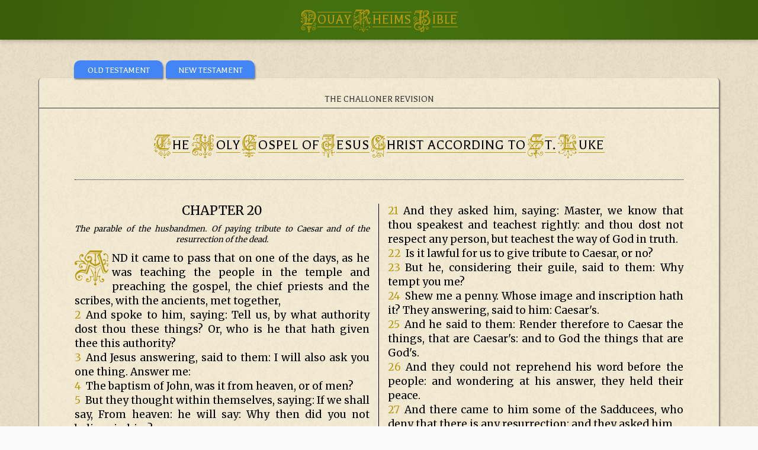

--- FILE ---
content_type: text/html; charset=UTF-8
request_url: http://saskatoonlatinmass.com/douay/luke-20.php
body_size: 23628
content:
<!DOCTYPE html>
<html>
<body>
<title> Chapter 20: The Holy Gospel of Jesus Christ according to St. Luke  </title>
<meta charset="UTF-8">
<meta name="viewport" content="width=device-width, initial-scale=1">
<link href="https://fonts.googleapis.com/css?family=Balthazar|Merriweather" rel="stylesheet">
<link rel="icon" type="image/png" href="shj_fav.png">

<style>*{box-sizing:border-box}html,body{font-family:"Lato",Arial,sans-serif;font-size:15px;line-height:1;color:rgba(0,0,0,.87)}
    .capital-top{color:#b79c12;font-family:'Kelly';font-size: 25pt;}
    .lower-top{padding-top: 1px;color:#b79c12;font-family:Balthazar;font-size: 17pt; letter-spacing: 1px;border-top: 1px; border-top-style: solid;border-bottom: 1px;border-top-color:#b79c12; border-bottom-style: solid;border-bottom-color:#b79c12;position: relative; top: -2px;}
    .capital-menu{color:#b79c12;font-family:'Kelly';font-size: 20pt;}
    .lower-menu{font-family:Balthazar;font-size: 12pt; letter-spacing: 1px;border-top: 1px; border-top-style: solid;border-bottom: 1px;border-top-color:#D4AF37; border-bottom-style: solid;border-bottom-color:#D4AF37;position: relative; top: -2px;}
    .capital{color:#b79c12;font-family:'Kelly';font-size: 26pt;position: relative; top: 5px;}
    .lower{padding-top: 1px;font-family:Balthazar;font-size: 18pt; letter-spacing: 1px;border-top: 1px; border-top-style: solid;border-bottom: 1px;border-top-color:#b79c12; border-bottom-style: solid;border-bottom-color:#b79c12;position: relative; top: 3px;}
    .lower-gold{padding-top: 1px;color:white;font-family:Balthazar;font-size: 18pt; letter-spacing: 1px;border-top: 1px; border-top-style: solid;border-bottom: 1px;border-top-color:#e74103; border-bottom-style: solid;border-bottom-color:#e74103;position: relative; top: 3px;}
    .capital-title{color:#b79c12;font-family:'Kelly';font-size: 20pt; position: relative; top: 3px;}
    .lower-title{padding-top: 1px;font-family:Balthazar;font-size: 12pt; letter-spacing: 1px;border-top: 1px; border-top-style: solid;border-bottom: 1px;border-top-color:#D4AF37; border-bottom-style: solid;border-bottom-color:#D4AF37;position: relative; top: 3px;}
    .lower-portrait{font-family:Balthazar;font-size: 12pt; letter-spacing: 1px;border-top: 2px; border-top-style: solid;border-bottom: 2px;border-top-color:#b79c12; border-bottom-style: solid;border-bottom-color:#b79c12;position: relative; top: 3px;}
    .container_row {
    margin: 0;
    position: relative;
}
@font-face {
    font-family: 'Kelly';
    src: url('KellyAnnGothic.ttf');
}
@font-face {
    font-family: 'Liturgy';
    src: url('liturgy.ttf');
}
.menu-border {border-bottom: 1px; border-bottom-color: #333; border-bottom-style: dotted;}
.tooltip {
  position: relative;
  display: inline-block;
  border-bottom: 0px dotted black;
}
tspan.t0 {
  font-family:"Liturgy"; 
  font-size:8pt; 
  fill:none;
}
tspan.t3 {
  font-family:"Liturgy"; 
  font-size:8pt; 
  fill:#b79c12;
}
tspan.t4 {
  font-family:"Liturgy"; 
  font-size:8pt; 
  fill:red;
}
tspan.t1 {
font-family:"Balthazar";
  fill: #b79c12;
  font-size:11pt;
}
tspan.t2 { 
font-family:"Balthazar";
  fill: none;
  font-size:11pt;
}

.tooltip .tooltiptext {
  visibility: hidden;
  width: 100%;
  background-color: black;
  color: #fff;
  text-align: center;
  border-radius: 6px;
  padding: 5px 0;
  position: absolute;
  z-index: 1;
  top: 150%;
  right: 0%;
  margin-left: -60px;
  
  /* Fade in tooltip - takes 1 second to go from 0% to 100% opac: */
  opacity: 0;
  -webkit-transition: opacity 1s ease-in-out;
      -moz-transition: opacity 1s ease-in-out;
      -ms-transition: opacity 1s ease-in-out;
      -o-transition: opacity 1s ease-in-out;
      transition: opacity 1s ease-in-out;
}

.tooltip:hover .tooltiptext {
  visibility: visible;
  opacity: 1;
}
.menu-rad{border-radius: 10px 10px 0px 0px;}
.menu-pos{margin:0px}
.bible-page{float:left;padding-right: 60px; padding-left: 60px;}
.bible-page-col-1{padding-right:15px;border-right:1px;border-right-color: black; border-right-style: solid;}.bible-page-col-2{padding-left:15px;}
.red-letter{color:#e74103 !important;}
.vN{color:#b79c12;position:relative;float:left;padding-right: 8px}
.nN{color:#b79c12;text-decoration-line: underline; text-decoration-style: dotted;}
.chalice{width:35px;}
.chalice-2{width:25px;}
.rosary{stroke:white;}
.maltese{font-family:'Liturgy';font-size: 10pt;}
#bar-green {
background-color: #3A5F0B;
background-image: linear-gradient(-90deg,#45700f,#3A5F0B  10%,#45700f  20%,#3A5F0B  80%,#45700f  90%,#3A5F0B),radial-gradient(50% 50%,#45700f  0,#45700f  60%,#3A5F0B 80%,#45700f 100%,#3A5F0B  135%);
background-position: left 0 top 12050px,top;
background-repeat: no-repeat;
background-size: auto 10000px,100% 12000px;
}
.rainbow {
  background-image: -webkit-gradient( linear, left top, right top, color-stop(0, #b79c12), color-stop(0.15, #D4AF37), color-stop(0.3, #D4AF37), color-stop(0.35, #D7B740), color-stop(0.6, #D7B740),color-stop(0.75, #D4AF37), color-stop(0.9, #D4AF37), color-stop(1, #b79c12) );
  background-image: gradient( linear, left top, right top, color-stop(0, #b79c12), color-stop(0.15, #D4AF37), color-stop(0.3, #D4AF37), color-stop(0.35, #D7B740), color-stop(0.6, #D7B740),color-stop(0.75, #D4AF37), color-stop(0.9, #D4AF37), color-stop(1, #b79c12) );
  color:transparent;
  -webkit-background-clip: text;
  background-clip: text;
}
#bar-gold {
background-color: #b79c12;
color: linear-gradient(-90deg,#D4AF37,#b79c12  10%,#D4AF37  20%,#b79c12  80%,#D4AF37  90%,#b79c12),radial-gradient(50% 50%,#D4AF37  0,#D4AF37  60%,#b79c12 80%,#D4AF37 100%,#b79c12  135%);
background-position: left 0 top 12050px,top;
background-repeat: no-repeat;
background-size: auto 10000px,100% 12000px;
}
.layer1 {
    position: absolute;
    z-index: 1;
    left: 0;
    top: 0;
}

.layer2 {
    position: absolute;
    z-index: 2;
    left: 0;
    top: 0;
 }
#row-data-1,.row-data-2,.row-data-3,.row-data-5,.row-data-6,.row-data-7,.row-data-8,.row-data-9,.row-data-10,.row-data-11,.row-data-12,.row-data-13,.row-data-14,.row-data-15,.row-data-16{display:table-row;}
#row-data-4{display:none}
#lowTemp{font-size: 22pt; max-width:100px;line-height:80%;float:right;text-align:right}
#lowTemp-2{font-size: 22pt; max-width:90px;line-height:80%;float:right;text-align:right}
.nightLow{font-family:"Balthazar",Arial,sans-serif;font-weight:400;font-size:15px;position:relative;top:5px;}
.weekdate{font-family:"Balthazar",Arial,sans-serif;font-weight:400;position:relative;top:10px;font-size:16px}
.w3-search-large{display:none}.w3-search-small{display:block}
.row-padding{padding:0 16px; padding-bottom: 5px}
.row-padding2{padding:0px 16px 0px 8px;}
.row-padding3{padding:0px 8px 0px 16px;}
footer{font-family:"Roboto",Arial,sans-serif;font-size:9pt;}
.short-forecast{font-family:"Roboto",Arial,sans-serif;font-size:15px;}
.w3-text-shadow{text-shadow:1px 1px 6px rgb(0,88,235);}
.w3-text-shadow-title{text-shadow:1px 1px 3px rgb(211, 197, 126);}
.forecast{font-size:28pt;}
.forecastWeek{font-size:30pt;}
.forecastWeek2{font-size:15px;}
.external-links{font-family:"Roboto",Arial,sans-serif;font-size:15px; color:#4285f4!important;padding-top:10px; padding-left: 10px}
.forecast-date{font-size:13px;padding-left:5px;position:relative;top:2px}
.comment{transform: rotateX(180deg);transform: rotate(180deg);}
.t_logo{position: relative; left: -13px;font_weight: 600}
.t_comment{position: relative; top: -2px; left:-2px}
.info-title{text-align:left; font-size:12pt;}
html{box-sizing:border-box}*,*:before,*:after{box-sizing:inherit}
/* Extract from normalize.css by Nicolas Gallagher and Jonathan Neal git.io/normalize */
.main-style{margin:auto;margin-top:10px;max-width:1200px;padding:25px}
html{-ms-text-size-adjust:100%;-webkit-text-size-adjust:100%}body{margin:0;background-color:rgb(250,250,250);background-image:url('bg3.png');}
nav,.boxes{border-color:#333; border-style:  solid; border-bottom-width: 1px; border-top-width: 1px;border-left-width: 0px;border-right-width: 1px;}
.boxes2{border-color:rgb(110,110,110); border-style:  solid; border-bottom-width: 1px; border-top-width: 0px;border-left-width: 1px;border-right-width: 1px;padding-top:16px;background-image:url('bg5.png');border-radius: 5px;}
.under {padding-bottom: 5px; border-color:#333; border-style:  solid; border-bottom-width: 1px; border-top-width: 0px;border-left-width: 0px;border-right-width: 0px;}
.under-dotted {padding-bottom: 5px; border-color:#333; border-style:  dotted; border-bottom-width: 1px; border-top-width: 0px;border-left-width: 0px;border-right-width: 0px;}
.under2 {padding-bottom: 10px; border-color:#4285f4; border-style:  solid; border-bottom-width: 1px; border-top-width: 0px;border-left-width: 0px;border-right-width: 0px;}
.side3 {padding-bottom: 5px; border-color:rgb(164,196,248); border-style:  solid; border-bottom-width: 0px; border-top-width: 0px;border-left-width: 0px;border-right-width: 0px;}
.nightside3 {padding-bottom: 5px; border-color:rgb(164,196,248); border-style:  solid; border-bottom-width: 1px; border-top-width: 0px;border-left-width: 0px;border-right-width: 0px;}
article,aside,details,figcaption,figure,footer,header,main,menu,nav,section,summary{display:block}
audio,canvas,progress,video{display:inline-block}progress{vertical-align:baseline}
audio:not([controls]){display:none;height:0}[hidden],template{display:none}
a{background-color:transparent;-webkit-text-decoration-skip:objects; text-decoration: none;color:#4285f4}
a:active,a:hover{outline-width:0}abbr[title]{border-bottom:none;text-decoration:underline;text-decoration:underline dotted}
dfn{font-style:italic}mark{background:#ff0;color:#000}
small{font-size:80%}sub,sup{font-size:75%;line-height:0;position:relative;vertical-align:baseline}
sub{bottom:0.1em;font-size:10pt}sup{top:-0.5em}figure{margin:1em 40px}img{border-style:none}svg:not(:root){overflow:hidden}
code,kbd,pre,samp{font-family:monospace,monospace;font-size:1em}hr{box-sizing:content-box;height:0;overflow:visible}
button,input,select,textarea{font:inherit;margin:0}optgroup{font-weight:bold}
button,input{overflow:visible}button,select{text-transform:none}
button,html [type=button],[type=reset],[type=submit]{-webkit-appearance:button}
button::-moz-focus-inner, [type=button]::-moz-focus-inner, [type=reset]::-moz-focus-inner, [type=submit]::-moz-focus-inner{border-style:none;padding:0}
button:-moz-focusring, [type=button]:-moz-focusring, [type=reset]:-moz-focusring, [type=submit]:-moz-focusring{outline:1px dotted ButtonText}
fieldset{border:1px solid #c0c0c0;margin:0 2px;padding:.35em .625em .75em}
legend{color:inherit;display:table;max-width:100%;padding:0;white-space:normal}textarea{overflow:auto}
[type=checkbox],[type=radio]{padding:0}
[type=number]::-webkit-inner-spin-button,[type=number]::-webkit-outer-spin-button{height:auto}
[type=search]{-webkit-appearance:textfield;outline-offset:-2px}
[type=search]::-webkit-search-cancel-button,[type=search]::-webkit-search-decoration{-webkit-appearance:none}
::-webkit-input-placeholder{color:inherit;opacity:0.54}
::-webkit-file-upload-button{-webkit-appearance:button;font:inherit}
/* End extract */
table{font-family:"Balthazar",Arial,sans-serif;font-size:15px;} td{padding:0px}
html,body{font-family:"Balthazar",Arial,sans-serif;font-size:15px;line-height:1.0;color:rgba(0,0,0,0.87);}html{overflow-x:hidden}
.logo{font-family: Balthazar, sans-serif;font-size:18px;letter-spacing:0px;text-overflow: ellipsis;overflow: hidden;white-space: nowrap;}
h1{font-size:36px}h2{font-size:30px}h3{font-size:24px}.w3-serif{font-family:serif}
h1,h3,h4,h5,h6{font-family:"Balthazar",Arial,sans-serif;font-weight:400;margin:10px 0;}.w3-wide{letter-spacing:4px}
h4{font-size:16pt;}h5{font-size:14pt;}h6{font-size:12pt;}
h2{margin:10px 0;letter-spacing:-1px}
hr{border:0;border-top:1px solid #eee;margin:20px 0}
.w3-image{max-width:100%;height:auto}img{vertical-align:middle}a{color:inherit}
.w3-table,.w3-table-all{border-collapse:collapse;border-spacing:0;width:100%;display:table;}.w3-table-all{border:1px solid #ccc}
.w3-bordered tr,.w3-table-all tr{border-bottom:1px solid #ddd}.w3-striped tbody tr:nth-child(even){background-color:#f1f1f1}
.w3-table-all tr:nth-child(odd){background-color:#fff}.w3-table-all tr:nth-child(even){background-color:#f1f1f1}
.w3-hoverable tbody tr:hover,.w3-ul.w3-hoverable li:hover{background-color:#ccc}.w3-centered tr th,.w3-centered tr td{text-align:center}
.w3-table td,.w3-table th,.w3-table-all td,.w3-table-all th{padding:8px 0px;display:table-cell;text-align:left;vertical-align:top}
.w3-table th:first-child,.w3-table td:first-child,.w3-table-all th:first-child,.w3-table-all td:first-child{padding-left:16px}
.w3-btn,.w3-button{border:none;display:inline-block;padding:9px 16px;vertical-align:middle;overflow:hidden;text-decoration:none;color:#FFFFFF;background-color:#4285f4;text-align:center;cursor:pointer;white-space:nowrap}
.w3-btn:hover{box-shadow:0 8px 16px 0 rgba(0,0,0,0.2),0 6px 20px 0 rgba(0,0,0,0.19)}
.w3-btn,.w3-button{-webkit-touch-callout:none;-webkit-user-select:none;-khtml-user-select:none;-moz-user-select:none;-ms-user-select:none;user-select:none}   
.w3-disabled,.w3-btn:disabled,.w3-button:disabled{cursor:not-allowed;opacity:0.3}.w3-disabled *,:disabled *{pointer-events:none}
.w3-btn.w3-disabled:hover,.w3-btn:disabled:hover{box-shadow:none}
.w3-badge,.w3-tag{background-color:#000;color:#fff;display:inline-block;padding-left:8px;padding-right:8px;text-align:center}.w3-badge{border-radius:50%}
.w3-ul{list-style-type:none;padding:0;margin:0}.w3-ul li{padding:8px 16px;border-bottom:1px solid #ddd}.w3-ul li:last-child{border-bottom:none}
.w3-tooltip,.w3-display-container{position:relative}.w3-tooltip .w3-text{display:none}.w3-tooltip:hover .w3-text{display:inline-block}
.w3-ripple:active{opacity:0.5}.w3-ripple{transition:opacity 0s}
.w3-input{padding:8px;display:block;border:none;border-bottom:1px solid #ccc;width:100%}
.w3-select{padding:9px 0;width:100%;border:none;border-bottom:1px solid #ccc}
.w3-dropdown-click,.w3-dropdown-hover{position:relative;display:inline-block;cursor:pointer}
.w3-dropdown-hover:hover .w3-dropdown-content{display:block}
.w3-dropdown-hover:first-child,.w3-dropdown-click:hover{background-color:#ccc;color:#000}
.w3-dropdown-hover:hover > .w3-button:first-child,.w3-dropdown-click:hover > .w3-button:first-child{background-color:#ccc;color:#000}
.w3-dropdown-content{cursor:auto;color:#000;background-color:#fff;display:none;position:absolute;min-width:160px;margin:0;padding:0;z-index:1}
.w3-check,.w3-radio{width:24px;height:24px;position:relative;top:6px}
.w3-sidebar{position:absolute; float:left;width:300px;background-color:#fff;z-index:1;}
.w3-bar-block .w3-dropdown-hover,.w3-bar-block .w3-dropdown-click{width:100%}
.w3-bar-block .w3-dropdown-hover .w3-dropdown-content,.w3-bar-block .w3-dropdown-click .w3-dropdown-content{min-width:100%}
.w3-bar-block .w3-dropdown-hover .w3-button,.w3-bar-block .w3-dropdown-click .w3-button{width:100%;text-align:left;padding:9px 10px}
.w3-main,#main{transition:margin-left .4s;}
.w3-modal{z-index:3;display:none;padding-top:100px;position:fixed;left:0;top:0;width:100%;height:100%;overflow:auto;background-color:rgb(0,0,0);background-color:rgba(0,0,0,0.4)}
.w3-modal-content{margin:auto;background-color:#fff;position:relative;padding:0;outline:0;width:600px}
.w3-bar{width:100%;overflow:hidden}.w3-center .w3-bar{display:inline-block;width:auto}
.w3-bar .w3-bar-item{padding:2px 16px;float:left;width:auto;display:block;outline:0;}
.w3-bar .w3-dropdown-hover,.w3-bar .w3-dropdown-click{position:static;float:left}
.w3-bar .w3-button{white-space:normal}
.w3-bar-block .w3-bar-item{width:100%;display:block;padding:2px 10px;text-align:left;white-space:normal;float:none;outline:0}
.w3-bar-block.w3-center .w3-bar-item{text-align:center}.w3-block{display:block;width:100%}
.w3-responsive{display:block;overflow-x:auto}
.w3-container:after,.w3-container:before,.w3-panel:after,.w3-panel:before,.w3-row:after,.w3-row:before,.w3-row-padding:after,.w3-row-padding:before,
.w3-cell-row:before,.w3-cell-row:after,.w3-clear:after,.w3-clear:before,.w3-bar:before,.w3-bar:after{content:"";display:table;clear:both}
.w3-col,.w3-half,.w3-third-dr,.w3-third,.w3-twothird,.w3-threequarter,.w3-quarter,.seventh{float:left;width:100%}
.w3-half-inner{float:left;width:50%}
.w3-half-outer{float:left;width:100%}
.w3-seventh-inner1{float:left;width:45%;min-height:95px;max-height:95px;}
.w3-seventh-inner2{float:left;width:55%;min-height:95px;max-height:95px;}
.w3-seventh-outer{float:left;width:100%}
.w3-col.s1{width:8.33333%}.w3-col.s2{width:16.66666%}.w3-col.s3{width:24.99999%}.w3-col.s4{width:33.33333%}
.w3-col.s5{width:41.66666%}.w3-col.s6{width:49.99999%}.w3-col.s7{width:58.33333%}.w3-col.s8{width:66.66666%}
.w3-col.s9{width:74.99999%}.w3-col.s10{width:83.33333%}.w3-col.s11{width:91.66666%}.w3-col.s12{width:99.99999%}
@media (min-width:50px){.w3-third-dr{width:33.33333%}}
@media (min-width:601px){.w3-col.m1{width:8.33333%}.w3-col.m2{width:16.66666%}.w3-col.m3,.w3-quarter{width:24.99999%}.w3-col.m4,.w3-third{width:33.33333%}.seventh{width:16.6666%}
.w3-col.m5{width:41.66666%}.nightside3 {border-bottom-width: 1px; border-top-width: 0px;border-left-width: 0px;border-right-width: 0px;}.side3 {border-bottom-width: 1px; border-top-width: 0px;border-left-width: 0px;border-right-width: 0px;}.w3-seventh-inner1{width:23%;min-height:95px;max-height:95px;}.w3-seventh-inner2{width:27%;min-height:95px;max-height:95px;}.w3-seventh-outer{width:100%}.w3-col.m6,.w3-half,.w3-half-inner{width:49.99999%}.w3-half-outer{width:49.99999%}.w3-col.m7{width:58.33333%}.w3-col.m8,.w3-twothird{width:66.66666%}
.w3-col.m9,.w3-threequarter{width:74.99999%}.w3-col.m10{width:83.33333%}.w3-col.m11{width:91.66666%}.w3-col.m12{width:99.99999%}}
@media (min-width:993px){.w3-col.l1{width:8.33333%}.w3-col.l2{width:16.66666%}.w3-col.l3{width:24.99999%}.w3-col.l4{width:33.33333%}
.w3-col.l5{width:41.66666%}.w3-col.l6{width:49.99999%}.w3-col.l7{width:58.33333%}.w3-col.l8{width:66.66666%}
.w3-col.l9{width:74.99999%}.w3-col.l10{width:83.33333%}.w3-col.l11{width:91.66666%}.w3-col.l12{width:99.99999%}}
.w3-content{max-width:980px;margin:auto}.w3-rest{overflow:hidden}
.w3-cell-row{display:table;width:100%}.w3-cell{display:table-cell}
.w3-cell-top{vertical-align:top}.w3-cell-middle{vertical-align:middle}.w3-cell-bottom{vertical-align:bottom}
.w3-hide{display:none!important}.w3-show-block,.w3-show{display:block!important}.w3-show-inline-block{display:inline-block!important}
@media (max-width:600px){.menu-pos{margin:auto}.bible-page-col-1{padding-right:0px;border-right:0px;border-right-color: black; border-right-style: solid;}.bible-page-col-2{padding-left:0px;}.bible-page{padding-right: 12px; padding-left: 12px;}.chalice-2{width:25px}h4{font-size:13pt;}h5{font-size:16pt;}.icon-size{font-size:40px}.w3-search-large{display:block}.w3-search-small{display:none}.boxes2{border: 0px;}.row-padding2,.row-padding3{padding:0 0px;}.row-padding{padding:0 16px; padding-bottom: 5px}.forecast{font-size:30px;}.w3-half-inner{padding:0 0px}.boxes2{padding:0px; padding-top:16px}.main-style{margin-top:60px;padding:0px}.w3-padding-graph{padding:0px 0px!important}.w3-modal-content{margin:0 10px;width:auto!important}.w3-modal{padding-top:30px}
.w3-dropdown-hover.w3-mobile .w3-dropdown-content,.w3-dropdown-click.w3-mobile .w3-dropdown-content{position:relative}	
.w3-hide-small{display:none!important}.w3-mobile{display:block;width:100%!important}.w3-bar-item.w3-mobile,.w3-dropdown-hover.w3-mobile,.w3-dropdown-click.w3-mobile{text-align:center}
.w3-dropdown-hover.w3-mobile,.w3-dropdown-hover.w3-mobile .w3-btn,.w3-dropdown-hover.w3-mobile .w3-button,.w3-dropdown-click.w3-mobile,.w3-dropdown-click.w3-mobile .w3-btn,.w3-dropdown-click.w3-mobile .w3-button{width:100%}}
@media (max-width:640px) {.info-title{text-align:center!important}.capital{font-size: 24pt;}.lower{font-size: 16pt;}.heart-title{display:none}text{font-size:8pt;}}
@media (max-width:768px){.head-title{text-align: center}.w3-modal-content{width:500px}.w3-modal{padding-top:50px}}
@media (min-width:993px){.w3-modal-content{width:900px}.w3-hide-large{display:none!important}.w3-sidebar.w3-collapse{display:block!important}}
@media (min-width:1150px){.nightside3 {border-bottom-width: 0px; border-top-width: 0px;border-left-width: 0px;border-right-width: 1px;}.side3 {border-bottom-width: 0px; border-top-width: 0px;border-left-width: 0px;border-right-width: 1px;}.w3-seventh-inner1,.w3-seventh-inner2{width:100%;min-height:95px;max-height:95px;}.w3-seventh-outer{width:16.66666%}}
@media (max-width:992px) and (min-width:601px){.w3-hide-medium{display:none!important}}
@media (max-width:992px){.w3-sidebar.w3-collapse{display:none}.w3-main{margin-left:0!important;margin-right:0!important}}
.w3-top,.w3-bottom{position:fixed;width:100%;z-index:1}.w3-top{top:0}.w3-bottom{bottom:0}
.w3-overlay{position:fixed;display:none;width:100%;height:100%;top:0;left:0;right:0;bottom:0;z-index:2}
.w3-display-topleft{position:absolute;left:0;top:0}.w3-display-topright{position:absolute;right:0;top:0}
.w3-display-bottomleft{position:absolute;left:0;bottom:0}.w3-display-bottomright{position:absolute;right:0;bottom:0}
.w3-display-middle{position:absolute;top:50%;left:50%;transform:translate(-50%,-50%);-ms-transform:translate(-50%,-50%)}
.w3-display-left{position:absolute;top:50%;left:0%;transform:translate(0%,-50%);-ms-transform:translate(-0%,-50%)}
.w3-display-right{position:absolute;top:50%;right:0%;transform:translate(0%,-50%);-ms-transform:translate(0%,-50%)}
.w3-display-topmiddle{position:absolute;left:50%;top:0;transform:translate(-50%,0%);-ms-transform:translate(-50%,0%)}
.w3-display-bottommiddle{position:absolute;left:50%;bottom:0;transform:translate(-50%,0%);-ms-transform:translate(-50%,0%)}
.w3-display-container:hover .w3-display-hover{display:block}.w3-display-container:hover span.w3-display-hover{display:inline-block}.w3-display-hover{display:none}
.w3-display-position{position:absolute}
.w3-circle{border-radius:50%}
.w3-round-small{border-radius:2px}.w3-round,.w3-round-medium{border-radius:4px}.w3-round-large{border-radius:8px}.w3-round-xlarge{border-radius:16px}.w3-round-xxlarge{border-radius:32px}
.w3-row-padding,.w3-row-padding>.w3-half,.w3-row-padding>.w3-third-dr,.w3-third,.w3-row-padding>.w3-twothird,.w3-row-padding>.w3-threequarter,.w3-row-padding>.w3-quarter,.w3-row-padding>.w3-col{padding:0 8px}
.w3-half-inner{padding:0px}.w3-half-outer{padding:0px}
.w3-container{padding:0.01em 16px}.w3-panel{margin-top:16px;margin-bottom:16px;padding-bottom:16px}
.w3-code,.w3-codespan{font-family:Consolas,"courier new";font-size:16px}
.w3-code{width:auto;background-color:#fff;padding:8px 12px;border-left:4px solid #4CAF50;word-wrap:break-word}
.w3-codespan{color:crimson;background-color:#f1f1f1;padding-left:4px;padding-right:4px;font-size:110%}
.w3-card,.w3-card-2{box-shadow:0 2px 5px 0 rgba(0,0,0,0.16),0 2px 10px 0 rgba(0,0,0,0.12)}
.w3-card-box{box-shadow:1px 2px 3px 0px rgb(110,110,110)}
.w3-card-4,.w3-hover-shadow:hover{box-shadow:0 4px 10px 0 rgba(0,0,0,0.2),0 4px 20px 0 rgba(0,0,0,0.19)}
.w3-spin{animation:w3-spin 2s infinite linear}@keyframes w3-spin{0%{transform:rotate(0deg)}100%{transform:rotate(359deg)}}
.w3-animate-fading{animation:fading 10s infinite}@keyframes fading{0%{opacity:0}50%{opacity:1}100%{opacity:0}}
.w3-animate-opacity{animation:opac 0.8s}@keyframes opac{from{opacity:0} to{opacity:1}}
.w3-animate-top{position:relative;animation:animatetop 0.4s}@keyframes animatetop{from{top:-300px;opacity:0} to{top:0;opacity:1}}
.w3-animate-left{position:relative;animation:animateleft 0.4s}@keyframes animateleft{from{left:-300px;opacity:0} to{left:0;opacity:1}}
.w3-animate-right{position:relative;animation:animateright 0.4s}@keyframes animateright{from{right:-300px;opacity:0} to{right:0;opacity:1}}
.w3-animate-bottom{position:relative;animation:animatebottom 0.4s}@keyframes animatebottom{from{bottom:-300px;opacity:0} to{bottom:0;opacity:1}}
.w3-animate-zoom {animation:animatezoom 0.6s}@keyframes animatezoom{from{transform:scale(0)} to{transform:scale(1)}}
.w3-animate-input{transition:width 0.4s ease-in-out}.w3-animate-input:focus{width:100%!important}
.w3-opacity,.w3-hover-opacity:hover{opacity:0.60}.w3-opacity-off,.w3-hover-opacity-off:hover{opacity:1}
.w3-opacity-max{opacity:0.25}.w3-opacity-min{opacity:0.75}
.w3-greyscale-max,.w3-grayscale-max,.w3-hover-greyscale:hover,.w3-hover-grayscale:hover{filter:grayscale(100%)}
.w3-greyscale,.w3-grayscale{filter:grayscale(75%)}.w3-greyscale-min,.w3-grayscale-min{filter:grayscale(50%)}
.w3-sepia{filter:sepia(75%)}.w3-sepia-max,.w3-hover-sepia:hover{filter:sepia(100%)}.w3-sepia-min{filter:sepia(50%)}
.w3-tiny{font-size:10px!important}.w3-small{font-size:12px!important}.w3-ssmall{font-size:11px!important}.w3-medium{font-size:15px!important}.w3-large{font-size:18px!important}
.w3-xlarge{font-size:24px!important}.icon-size{font-size:40px}.w3-xxlarge{font-size:36px!important}.w3-xxxlarge{font-size:48px!important}.w3-jumbo{font-size:64px!important}
.w3-left-align{text-align:left!important}.w3-right-align{text-align:right!important}.w3-justify{text-align:justify!important}.w3-center{text-align:center!important}
.w3-border-0{border:0!important}.w3-border{border:1px solid #ccc!important}
.w3-border-top{border-top:1px solid #ccc!important}.w3-border-bottom{border-bottom:1px solid #ccc!important}
.w3-border-left{border-left:1px solid #ccc!important}.w3-border-right{border-right:1px solid #ccc!important}
.w3-topbar{border-top:6px solid #ccc!important}.w3-bottombar{border-bottom:6px solid #ccc!important}
.w3-leftbar{border-left:6px solid #ccc!important}.w3-rightbar{border-right:6px solid #ccc!important}
.w3-section,.w3-code{margin-top:16px!important;margin-bottom:16px!important}
.w3-margin{margin:16px!important}.w3-margin-top{margin-top:16px!important}.w3-margin-bottom{margin-bottom:16px!important}
.w3-margin-left{margin-left:16px!important}.w3-margin-right{margin-right:16px!important}
.w3-padding-small{padding:4px 8px!important}.w3-padding{padding:8px 12px!important}.w3-padding-graph{padding:8px 16px!important}.w3-padding-large{padding:12px 24px!important}
.w3-padding-16{padding-top:16px!important;padding-bottom:16px!important}.w3-padding-24{padding-top:24px!important;padding-bottom:24px!important}
.w3-padding-32{padding-top:32px!important;padding-bottom:32px!important}.w3-padding-48{padding-top:48px!important;padding-bottom:48px!important}
.w3-padding-64{padding-top:64px!important;padding-bottom:64px!important}
.w3-left{float:left!important}.w3-right{float:right!important}
.w3-button:hover{color:#FFF!important;background-color:#4285f4!important}
.w3-transparent,.w3-hover-none:hover{background-color:transparent!important}
.w3-hover-none:hover{box-shadow:none!important}
/* Colors */
.lit-gold,.lit-hover-gold:hover{color:#fff!important;background-color:#b79c12!important}
.lit-green,.lit-hover-green:hover{color:#fff!important;background-color:rgb(0,143,0)!important}
.lit-red,.lit-hover-red:hover{color:#fff!important;background-color:rgb(255,38,0)!important}
.lit-purple,.lit-hover-purple:hover{color:#fff!important;background-color:rgb(148,33,146)!important}
.lit-rose,.lit-hover-rose:hover{color:#fff!important;background-color:rgb(255,138,216)!important}
.lit-black,.lit-hover-black:hover{color:#fff!important;background-color:black!important}
.lit-white,.lit-hover-white:hover{color:#000!important;background-color:white!important}
.w3-amber,.w3-hover-amber:hover{color:#000!important;background-color:#ffc107!important}
.w3-aqua,.w3-hover-aqua:hover{color:#000!important;background-color:#00ffff!important}
.w3-blue,.w3-hover-blue:hover{color:#fff!important;background-color:#4285f4!important} 
.w3-gold,.w3-hover-gold:hover{color:#fff!important;background-color:#c3b25a!important}
.w3-gold-1,.w3-hover-gold-1:hover{color:#fff!important;background-color:#b7a442!important}
.w3-gold-2,.w3-hover-gold-2:hover{color:#fff!important;background-color:#c3b25a!important}
.w3-gold-3,.w3-hover-gold-3:hover{color:#fff!important;background-color:#b79c12!important}
.w3-gold-4,.w3-hover-gold-4:hover{color:#fff!important;background-color:#c6b247!important}
.w3-babyblue,.w3-hover-babyblue:hover{color:#000!important;background-color:rgb(235,249,249)!important}
.w3-light-blue,.w3-hover-light-blue:hover{color:#000!important;background-color:rgb(164,196,248)!important}
.w3-brown,.w3-hover-brown:hover{color:#fff!important;background-color:#795548!important}
.w3-cyan,.w3-hover-cyan:hover{color:#000!important;background-color:#00bcd4!important}
.w3-blue-grey,.w3-hover-blue-grey:hover,.w3-blue-gray,.w3-hover-blue-gray:hover{color:#fff!important;background-color:#607d8b!important}
.w3-green,.w3-hover-green:hover{color:#fff!important;background-color:rgb(93,149,242)!important} /* #34a853 */
.w3-light-green,.w3-hover-light-green:hover{color:#D4AF37!important;background-color:#3A5F0B!important}
.w3-indigo,.w3-hover-indigo:hover{color:#fff!important;background-color:#3f51b5!important}
.w3-khaki,.w3-hover-khaki:hover{color:#000!important;background-color:#f0e68c!important}
.w3-lime,.w3-hover-lime:hover{color:#000!important;background-color:#cddc39!important}
.w3-orange,.w3-hover-orange:hover{color:#000!important;background-color:rgb(130,173,245)!important} /* #fbbc05 */
.w3-deep-orange,.w3-hover-deep-orange:hover{color:#fff!important;background-color:#ff5722!important}
.w3-pink,.w3-hover-pink:hover{color:#fff!important;background-color:#e91e63!important}
.w3-purple,.w3-hover-purple:hover{color:#fff!important;background-color:#9c27b0!important}
.w3-deep-purple,.w3-hover-deep-purple:hover{color:#fff!important;background-color:#673ab7!important}
.w3-red,.w3-hover-red:hover{color:#fff!important;background-color:#e74103!important}
.w3-sand,.w3-hover-sand:hover{color:#000!important;background-color:#fdf5e6!important}
.w3-teal,.w3-hover-teal:hover{color:#fff!important;background-color:#34a853!important}
.w3-yellow,.w3-hover-yellow:hover{color:#000!important;background-color:#fbbc05!important}
.w3-white,.w3-hover-white:hover{color:#000!important;background-color:#fff!important}
.w3-black,.w3-hover-black:hover{color:#fff!important;background-color:#000!important}
.w3-grey,.w3-hover-grey:hover,.w3-gray,.w3-hover-gray:hover{color:#000!important;background-color:#9e9e9e!important}
.w3-light-grey,.w3-hover-light-grey:hover,.w3-light-gray,.w3-hover-light-gray:hover{color:#000!important;background-color:#f1f1f1!important}
.w3-dark-grey,.w3-hover-dark-grey:hover,.w3-dark-gray,.w3-hover-dark-gray:hover{color:#fff!important;background-color:#616161!important}
.w3-pale-red,.w3-hover-pale-red:hover{color:#000!important;background-color:#ffdddd!important}
.w3-pale-green,.w3-hover-pale-green:hover{color:#000!important;background-color:#ddffdd!important}
.w3-pale-yellow,.w3-hover-pale-yellow:hover{color:#000!important;background-color:#ffffcc!important}
.w3-pale-blue,.w3-hover-pale-blue:hover{color:#000!important;background-color:#ddffff!important}
.w3-text-amber,.w3-hover-text-amber:hover{color:#ffc107!important}
.w3-text-aqua,.w3-hover-text-aqua:hover{color:#00ffff!important}
.w3-text-blue,.w3-hover-text-blue:hover{color:#4285f4!important}
.w3-text-light-blue,.w3-hover-text-light-blue:hover{color:#87CEEB!important}
.w3-text-brown,.w3-hover-text-brown:hover{color:#97663d!important}
.w3-text-cyan,.w3-hover-text-cyan:hover{color:#00bcd4!important}
.w3-text-blue-grey,.w3-hover-text-blue-grey:hover,.w3-text-blue-gray,.w3-hover-text-blue-gray:hover{color:#607d8b!important}
.w3-text-green,.w3-hover-text-green:hover{color:#4CAF50!important}
.w3-text-light-green,.w3-hover-text-light-green:hover{color:#8bc34a!important}
.w3-text-indigo,.w3-hover-text-indigo:hover{color:#3f51b5!important}
.w3-text-khaki,.w3-hover-text-khaki:hover{color:#b4aa50!important}
.w3-text-lime,.w3-hover-text-lime:hover{color:#cddc39!important}
.w3-text-orange,.w3-hover-text-orange:hover{color:#ff9800!important}
.w3-text-deep-orange,.w3-hover-text-deep-orange:hover{color:#ff5722!important}
.w3-text-pink,.w3-hover-text-pink:hover{color:#e91e63!important}
.w3-text-purple,.w3-hover-text-purple:hover{color:#9c27b0!important}
.w3-text-deep-purple,.w3-hover-text-deep-purple:hover{color:#673ab7!important}
.w3-text-red,.w3-hover-text-red:hover{color:#e74103!important}
.w3-text-gold,.w3-hover-text-gold:hover{color:#b79c12!important}
.w3-text-teal,.w3-hover-text-teal:hover{color:#009688!important}
.w3-text-yellow,.w3-hover-text-yellow:hover{color:#d2be0e!important}
.w3-text-white,.w3-hover-text-white:hover{color:#fff!important}
.w3-text-black,.w3-hover-text-black:hover{color:#000!important}
.w3-text-grey,.w3-hover-text-grey:hover,.w3-text-gray,.w3-hover-text-gray:hover{color:rgb(159, 159, 159)!important}
.w3-text-light-grey,.w3-hover-text-light-grey:hover,.w3-text-light-gray,.w3-hover-text-light-gray:hover{color:#f1f1f1!important}
.w3-text-dark-grey,.w3-hover-text-dark-grey:hover,.w3-text-dark-gray,.w3-hover-text-dark-gray:hover{color:#3a3a3a!important}
</style>
<script>
function open_chpts(id) {
    open();
    var element = document.getElementById(id);
    if(element.style.display == "none") element.style.display = "block";
    else {
        element.style.display = "none";
        close();
        //close_chpts();
    }
}
function open_menu(id) {
    open();
    var element = document.getElementById(id);
    if(element.style.display == "none") element.style.display = "block";
    else {
        element.style.display = "none";
        //close();
        //close_chpts();
    }
}
function close_chpts() {
    var element = document.getElementById("m1");
    var element2 = document.getElementById("m2");
    element.style.display = "none";
    element2.style.display = "none";
    close();
}
function open() { 
    overlayBg.style.display = "block";
}
function close() {    
    overlayBg.style.display = "none";
}
</script>

<body>
<div id="bar-green" class='w3-center w3-padding w3-card' style="padding-bottom: 6px!important">
<h6><span class="capital-top">D</span><span class="lower-top">OUAY</span> <span class="capital-top"> R</span><span class="lower-top">HEIMS</span> <span class="capital-top"> B</span><span class="lower-top">IBLE</span></h6>
</div>
<!-- Sidebar/menu -->
<div class='w3-main main-style'>           
<div class='w3-center' style='padding-bottom: 14px!important;'>
        <div class='bible-page menu-pos' style='width:100%;position:relative;'>
                <div class="w3-center" style="position:relative; width: 100%;">
                <div class="w3-half w3-card-box menu-rad" style="position:absolute; left:0px; z-index: 99;max-width:150px; background-image:url('bg5.png'); margin-right:5px">
                <a class="w3-bar-item w3-button menu-rad" onclick="javascript:open_menu('m1')" style="min-width:150px; padding-bottom: 6px;">OLD TESTAMENT</a>
                    <div id="m1" class="w3-bar-block" style="font-family:Balthazar; padding-top: 0px;display:none">
                      <a class="menu-border w3-bar-item w3-hover-gold" href="javascript:open_chpts('b0');">Genesis</a>
<div id='b0' style='display:none'>
<a href='genesis-1.php' class='menu-border w3-bar-item w3-hover-gold' style='padding-left:25px'>Chapter 1</a>
<a href='genesis-2.php' class='menu-border w3-bar-item w3-hover-gold' style='padding-left:25px'>Chapter 2</a>
<a href='genesis-3.php' class='menu-border w3-bar-item w3-hover-gold' style='padding-left:25px'>Chapter 3</a>
<a href='genesis-4.php' class='menu-border w3-bar-item w3-hover-gold' style='padding-left:25px'>Chapter 4</a>
<a href='genesis-5.php' class='menu-border w3-bar-item w3-hover-gold' style='padding-left:25px'>Chapter 5</a>
<a href='genesis-6.php' class='menu-border w3-bar-item w3-hover-gold' style='padding-left:25px'>Chapter 6</a>
<a href='genesis-7.php' class='menu-border w3-bar-item w3-hover-gold' style='padding-left:25px'>Chapter 7</a>
<a href='genesis-8.php' class='menu-border w3-bar-item w3-hover-gold' style='padding-left:25px'>Chapter 8</a>
<a href='genesis-9.php' class='menu-border w3-bar-item w3-hover-gold' style='padding-left:25px'>Chapter 9</a>
<a href='genesis-10.php' class='menu-border w3-bar-item w3-hover-gold' style='padding-left:25px'>Chapter 10</a>
<a href='genesis-11.php' class='menu-border w3-bar-item w3-hover-gold' style='padding-left:25px'>Chapter 11</a>
<a href='genesis-12.php' class='menu-border w3-bar-item w3-hover-gold' style='padding-left:25px'>Chapter 12</a>
<a href='genesis-13.php' class='menu-border w3-bar-item w3-hover-gold' style='padding-left:25px'>Chapter 13</a>
<a href='genesis-14.php' class='menu-border w3-bar-item w3-hover-gold' style='padding-left:25px'>Chapter 14</a>
<a href='genesis-15.php' class='menu-border w3-bar-item w3-hover-gold' style='padding-left:25px'>Chapter 15</a>
<a href='genesis-16.php' class='menu-border w3-bar-item w3-hover-gold' style='padding-left:25px'>Chapter 16</a>
<a href='genesis-17.php' class='menu-border w3-bar-item w3-hover-gold' style='padding-left:25px'>Chapter 17</a>
<a href='genesis-18.php' class='menu-border w3-bar-item w3-hover-gold' style='padding-left:25px'>Chapter 18</a>
<a href='genesis-19.php' class='menu-border w3-bar-item w3-hover-gold' style='padding-left:25px'>Chapter 19</a>
<a href='genesis-20.php' class='menu-border w3-bar-item w3-hover-gold' style='padding-left:25px'>Chapter 20</a>
<a href='genesis-21.php' class='menu-border w3-bar-item w3-hover-gold' style='padding-left:25px'>Chapter 21</a>
<a href='genesis-22.php' class='menu-border w3-bar-item w3-hover-gold' style='padding-left:25px'>Chapter 22</a>
<a href='genesis-23.php' class='menu-border w3-bar-item w3-hover-gold' style='padding-left:25px'>Chapter 23</a>
<a href='genesis-24.php' class='menu-border w3-bar-item w3-hover-gold' style='padding-left:25px'>Chapter 24</a>
<a href='genesis-25.php' class='menu-border w3-bar-item w3-hover-gold' style='padding-left:25px'>Chapter 25</a>
<a href='genesis-26.php' class='menu-border w3-bar-item w3-hover-gold' style='padding-left:25px'>Chapter 26</a>
<a href='genesis-27.php' class='menu-border w3-bar-item w3-hover-gold' style='padding-left:25px'>Chapter 27</a>
<a href='genesis-28.php' class='menu-border w3-bar-item w3-hover-gold' style='padding-left:25px'>Chapter 28</a>
<a href='genesis-29.php' class='menu-border w3-bar-item w3-hover-gold' style='padding-left:25px'>Chapter 29</a>
<a href='genesis-30.php' class='menu-border w3-bar-item w3-hover-gold' style='padding-left:25px'>Chapter 30</a>
<a href='genesis-31.php' class='menu-border w3-bar-item w3-hover-gold' style='padding-left:25px'>Chapter 31</a>
<a href='genesis-32.php' class='menu-border w3-bar-item w3-hover-gold' style='padding-left:25px'>Chapter 32</a>
<a href='genesis-33.php' class='menu-border w3-bar-item w3-hover-gold' style='padding-left:25px'>Chapter 33</a>
<a href='genesis-34.php' class='menu-border w3-bar-item w3-hover-gold' style='padding-left:25px'>Chapter 34</a>
<a href='genesis-35.php' class='menu-border w3-bar-item w3-hover-gold' style='padding-left:25px'>Chapter 35</a>
<a href='genesis-36.php' class='menu-border w3-bar-item w3-hover-gold' style='padding-left:25px'>Chapter 36</a>
<a href='genesis-37.php' class='menu-border w3-bar-item w3-hover-gold' style='padding-left:25px'>Chapter 37</a>
<a href='genesis-38.php' class='menu-border w3-bar-item w3-hover-gold' style='padding-left:25px'>Chapter 38</a>
<a href='genesis-39.php' class='menu-border w3-bar-item w3-hover-gold' style='padding-left:25px'>Chapter 39</a>
<a href='genesis-40.php' class='menu-border w3-bar-item w3-hover-gold' style='padding-left:25px'>Chapter 40</a>
<a href='genesis-41.php' class='menu-border w3-bar-item w3-hover-gold' style='padding-left:25px'>Chapter 41</a>
<a href='genesis-42.php' class='menu-border w3-bar-item w3-hover-gold' style='padding-left:25px'>Chapter 42</a>
<a href='genesis-43.php' class='menu-border w3-bar-item w3-hover-gold' style='padding-left:25px'>Chapter 43</a>
<a href='genesis-44.php' class='menu-border w3-bar-item w3-hover-gold' style='padding-left:25px'>Chapter 44</a>
<a href='genesis-45.php' class='menu-border w3-bar-item w3-hover-gold' style='padding-left:25px'>Chapter 45</a>
<a href='genesis-46.php' class='menu-border w3-bar-item w3-hover-gold' style='padding-left:25px'>Chapter 46</a>
<a href='genesis-47.php' class='menu-border w3-bar-item w3-hover-gold' style='padding-left:25px'>Chapter 47</a>
<a href='genesis-48.php' class='menu-border w3-bar-item w3-hover-gold' style='padding-left:25px'>Chapter 48</a>
<a href='genesis-49.php' class='menu-border w3-bar-item w3-hover-gold' style='padding-left:25px'>Chapter 49</a>
<a href='genesis-50.php' class='menu-border w3-bar-item w3-hover-gold' style='padding-left:25px'>Chapter 50</a>
</div>
<a class="menu-border w3-bar-item w3-hover-gold" href="javascript:open_chpts('b1');">Exodus</a>
<div id='b1' style='display:none'>
<a href='exodus-1.php' class='menu-border w3-bar-item w3-hover-gold' style='padding-left:25px'>Chapter 1</a>
<a href='exodus-2.php' class='menu-border w3-bar-item w3-hover-gold' style='padding-left:25px'>Chapter 2</a>
<a href='exodus-3.php' class='menu-border w3-bar-item w3-hover-gold' style='padding-left:25px'>Chapter 3</a>
<a href='exodus-4.php' class='menu-border w3-bar-item w3-hover-gold' style='padding-left:25px'>Chapter 4</a>
<a href='exodus-5.php' class='menu-border w3-bar-item w3-hover-gold' style='padding-left:25px'>Chapter 5</a>
<a href='exodus-6.php' class='menu-border w3-bar-item w3-hover-gold' style='padding-left:25px'>Chapter 6</a>
<a href='exodus-7.php' class='menu-border w3-bar-item w3-hover-gold' style='padding-left:25px'>Chapter 7</a>
<a href='exodus-8.php' class='menu-border w3-bar-item w3-hover-gold' style='padding-left:25px'>Chapter 8</a>
<a href='exodus-9.php' class='menu-border w3-bar-item w3-hover-gold' style='padding-left:25px'>Chapter 9</a>
<a href='exodus-10.php' class='menu-border w3-bar-item w3-hover-gold' style='padding-left:25px'>Chapter 10</a>
<a href='exodus-11.php' class='menu-border w3-bar-item w3-hover-gold' style='padding-left:25px'>Chapter 11</a>
<a href='exodus-12.php' class='menu-border w3-bar-item w3-hover-gold' style='padding-left:25px'>Chapter 12</a>
<a href='exodus-13.php' class='menu-border w3-bar-item w3-hover-gold' style='padding-left:25px'>Chapter 13</a>
<a href='exodus-14.php' class='menu-border w3-bar-item w3-hover-gold' style='padding-left:25px'>Chapter 14</a>
<a href='exodus-15.php' class='menu-border w3-bar-item w3-hover-gold' style='padding-left:25px'>Chapter 15</a>
<a href='exodus-16.php' class='menu-border w3-bar-item w3-hover-gold' style='padding-left:25px'>Chapter 16</a>
<a href='exodus-17.php' class='menu-border w3-bar-item w3-hover-gold' style='padding-left:25px'>Chapter 17</a>
<a href='exodus-18.php' class='menu-border w3-bar-item w3-hover-gold' style='padding-left:25px'>Chapter 18</a>
<a href='exodus-19.php' class='menu-border w3-bar-item w3-hover-gold' style='padding-left:25px'>Chapter 19</a>
<a href='exodus-20.php' class='menu-border w3-bar-item w3-hover-gold' style='padding-left:25px'>Chapter 20</a>
<a href='exodus-21.php' class='menu-border w3-bar-item w3-hover-gold' style='padding-left:25px'>Chapter 21</a>
<a href='exodus-22.php' class='menu-border w3-bar-item w3-hover-gold' style='padding-left:25px'>Chapter 22</a>
<a href='exodus-23.php' class='menu-border w3-bar-item w3-hover-gold' style='padding-left:25px'>Chapter 23</a>
<a href='exodus-24.php' class='menu-border w3-bar-item w3-hover-gold' style='padding-left:25px'>Chapter 24</a>
<a href='exodus-25.php' class='menu-border w3-bar-item w3-hover-gold' style='padding-left:25px'>Chapter 25</a>
<a href='exodus-26.php' class='menu-border w3-bar-item w3-hover-gold' style='padding-left:25px'>Chapter 26</a>
<a href='exodus-27.php' class='menu-border w3-bar-item w3-hover-gold' style='padding-left:25px'>Chapter 27</a>
<a href='exodus-28.php' class='menu-border w3-bar-item w3-hover-gold' style='padding-left:25px'>Chapter 28</a>
<a href='exodus-29.php' class='menu-border w3-bar-item w3-hover-gold' style='padding-left:25px'>Chapter 29</a>
<a href='exodus-30.php' class='menu-border w3-bar-item w3-hover-gold' style='padding-left:25px'>Chapter 30</a>
<a href='exodus-31.php' class='menu-border w3-bar-item w3-hover-gold' style='padding-left:25px'>Chapter 31</a>
<a href='exodus-32.php' class='menu-border w3-bar-item w3-hover-gold' style='padding-left:25px'>Chapter 32</a>
<a href='exodus-33.php' class='menu-border w3-bar-item w3-hover-gold' style='padding-left:25px'>Chapter 33</a>
<a href='exodus-34.php' class='menu-border w3-bar-item w3-hover-gold' style='padding-left:25px'>Chapter 34</a>
<a href='exodus-35.php' class='menu-border w3-bar-item w3-hover-gold' style='padding-left:25px'>Chapter 35</a>
<a href='exodus-36.php' class='menu-border w3-bar-item w3-hover-gold' style='padding-left:25px'>Chapter 36</a>
<a href='exodus-37.php' class='menu-border w3-bar-item w3-hover-gold' style='padding-left:25px'>Chapter 37</a>
<a href='exodus-38.php' class='menu-border w3-bar-item w3-hover-gold' style='padding-left:25px'>Chapter 38</a>
<a href='exodus-39.php' class='menu-border w3-bar-item w3-hover-gold' style='padding-left:25px'>Chapter 39</a>
<a href='exodus-40.php' class='menu-border w3-bar-item w3-hover-gold' style='padding-left:25px'>Chapter 40</a>
</div>
<a class="menu-border w3-bar-item w3-hover-gold" href="javascript:open_chpts('b2');">Leviticus</a>
<div id='b2' style='display:none'>
<a href='leviticus-1.php' class='menu-border w3-bar-item w3-hover-gold' style='padding-left:25px'>Chapter 1</a>
<a href='leviticus-2.php' class='menu-border w3-bar-item w3-hover-gold' style='padding-left:25px'>Chapter 2</a>
<a href='leviticus-3.php' class='menu-border w3-bar-item w3-hover-gold' style='padding-left:25px'>Chapter 3</a>
<a href='leviticus-4.php' class='menu-border w3-bar-item w3-hover-gold' style='padding-left:25px'>Chapter 4</a>
<a href='leviticus-5.php' class='menu-border w3-bar-item w3-hover-gold' style='padding-left:25px'>Chapter 5</a>
<a href='leviticus-6.php' class='menu-border w3-bar-item w3-hover-gold' style='padding-left:25px'>Chapter 6</a>
<a href='leviticus-7.php' class='menu-border w3-bar-item w3-hover-gold' style='padding-left:25px'>Chapter 7</a>
<a href='leviticus-8.php' class='menu-border w3-bar-item w3-hover-gold' style='padding-left:25px'>Chapter 8</a>
<a href='leviticus-9.php' class='menu-border w3-bar-item w3-hover-gold' style='padding-left:25px'>Chapter 9</a>
<a href='leviticus-10.php' class='menu-border w3-bar-item w3-hover-gold' style='padding-left:25px'>Chapter 10</a>
<a href='leviticus-11.php' class='menu-border w3-bar-item w3-hover-gold' style='padding-left:25px'>Chapter 11</a>
<a href='leviticus-12.php' class='menu-border w3-bar-item w3-hover-gold' style='padding-left:25px'>Chapter 12</a>
<a href='leviticus-13.php' class='menu-border w3-bar-item w3-hover-gold' style='padding-left:25px'>Chapter 13</a>
<a href='leviticus-14.php' class='menu-border w3-bar-item w3-hover-gold' style='padding-left:25px'>Chapter 14</a>
<a href='leviticus-15.php' class='menu-border w3-bar-item w3-hover-gold' style='padding-left:25px'>Chapter 15</a>
<a href='leviticus-16.php' class='menu-border w3-bar-item w3-hover-gold' style='padding-left:25px'>Chapter 16</a>
<a href='leviticus-17.php' class='menu-border w3-bar-item w3-hover-gold' style='padding-left:25px'>Chapter 17</a>
<a href='leviticus-18.php' class='menu-border w3-bar-item w3-hover-gold' style='padding-left:25px'>Chapter 18</a>
<a href='leviticus-19.php' class='menu-border w3-bar-item w3-hover-gold' style='padding-left:25px'>Chapter 19</a>
<a href='leviticus-20.php' class='menu-border w3-bar-item w3-hover-gold' style='padding-left:25px'>Chapter 20</a>
<a href='leviticus-21.php' class='menu-border w3-bar-item w3-hover-gold' style='padding-left:25px'>Chapter 21</a>
<a href='leviticus-22.php' class='menu-border w3-bar-item w3-hover-gold' style='padding-left:25px'>Chapter 22</a>
<a href='leviticus-23.php' class='menu-border w3-bar-item w3-hover-gold' style='padding-left:25px'>Chapter 23</a>
<a href='leviticus-24.php' class='menu-border w3-bar-item w3-hover-gold' style='padding-left:25px'>Chapter 24</a>
<a href='leviticus-25.php' class='menu-border w3-bar-item w3-hover-gold' style='padding-left:25px'>Chapter 25</a>
<a href='leviticus-26.php' class='menu-border w3-bar-item w3-hover-gold' style='padding-left:25px'>Chapter 26</a>
<a href='leviticus-27.php' class='menu-border w3-bar-item w3-hover-gold' style='padding-left:25px'>Chapter 27</a>
</div>
<a class="menu-border w3-bar-item w3-hover-gold" href="javascript:open_chpts('b3');">Numbers</a>
<div id='b3' style='display:none'>
<a href='numbers-1.php' class='menu-border w3-bar-item w3-hover-gold' style='padding-left:25px'>Chapter 1</a>
<a href='numbers-2.php' class='menu-border w3-bar-item w3-hover-gold' style='padding-left:25px'>Chapter 2</a>
<a href='numbers-3.php' class='menu-border w3-bar-item w3-hover-gold' style='padding-left:25px'>Chapter 3</a>
<a href='numbers-4.php' class='menu-border w3-bar-item w3-hover-gold' style='padding-left:25px'>Chapter 4</a>
<a href='numbers-5.php' class='menu-border w3-bar-item w3-hover-gold' style='padding-left:25px'>Chapter 5</a>
<a href='numbers-6.php' class='menu-border w3-bar-item w3-hover-gold' style='padding-left:25px'>Chapter 6</a>
<a href='numbers-7.php' class='menu-border w3-bar-item w3-hover-gold' style='padding-left:25px'>Chapter 7</a>
<a href='numbers-8.php' class='menu-border w3-bar-item w3-hover-gold' style='padding-left:25px'>Chapter 8</a>
<a href='numbers-9.php' class='menu-border w3-bar-item w3-hover-gold' style='padding-left:25px'>Chapter 9</a>
<a href='numbers-10.php' class='menu-border w3-bar-item w3-hover-gold' style='padding-left:25px'>Chapter 10</a>
<a href='numbers-11.php' class='menu-border w3-bar-item w3-hover-gold' style='padding-left:25px'>Chapter 11</a>
<a href='numbers-12.php' class='menu-border w3-bar-item w3-hover-gold' style='padding-left:25px'>Chapter 12</a>
<a href='numbers-13.php' class='menu-border w3-bar-item w3-hover-gold' style='padding-left:25px'>Chapter 13</a>
<a href='numbers-14.php' class='menu-border w3-bar-item w3-hover-gold' style='padding-left:25px'>Chapter 14</a>
<a href='numbers-15.php' class='menu-border w3-bar-item w3-hover-gold' style='padding-left:25px'>Chapter 15</a>
<a href='numbers-16.php' class='menu-border w3-bar-item w3-hover-gold' style='padding-left:25px'>Chapter 16</a>
<a href='numbers-17.php' class='menu-border w3-bar-item w3-hover-gold' style='padding-left:25px'>Chapter 17</a>
<a href='numbers-18.php' class='menu-border w3-bar-item w3-hover-gold' style='padding-left:25px'>Chapter 18</a>
<a href='numbers-19.php' class='menu-border w3-bar-item w3-hover-gold' style='padding-left:25px'>Chapter 19</a>
<a href='numbers-20.php' class='menu-border w3-bar-item w3-hover-gold' style='padding-left:25px'>Chapter 20</a>
<a href='numbers-21.php' class='menu-border w3-bar-item w3-hover-gold' style='padding-left:25px'>Chapter 21</a>
<a href='numbers-22.php' class='menu-border w3-bar-item w3-hover-gold' style='padding-left:25px'>Chapter 22</a>
<a href='numbers-23.php' class='menu-border w3-bar-item w3-hover-gold' style='padding-left:25px'>Chapter 23</a>
<a href='numbers-24.php' class='menu-border w3-bar-item w3-hover-gold' style='padding-left:25px'>Chapter 24</a>
<a href='numbers-25.php' class='menu-border w3-bar-item w3-hover-gold' style='padding-left:25px'>Chapter 25</a>
<a href='numbers-26.php' class='menu-border w3-bar-item w3-hover-gold' style='padding-left:25px'>Chapter 26</a>
<a href='numbers-27.php' class='menu-border w3-bar-item w3-hover-gold' style='padding-left:25px'>Chapter 27</a>
<a href='numbers-28.php' class='menu-border w3-bar-item w3-hover-gold' style='padding-left:25px'>Chapter 28</a>
<a href='numbers-29.php' class='menu-border w3-bar-item w3-hover-gold' style='padding-left:25px'>Chapter 29</a>
<a href='numbers-30.php' class='menu-border w3-bar-item w3-hover-gold' style='padding-left:25px'>Chapter 30</a>
<a href='numbers-31.php' class='menu-border w3-bar-item w3-hover-gold' style='padding-left:25px'>Chapter 31</a>
<a href='numbers-32.php' class='menu-border w3-bar-item w3-hover-gold' style='padding-left:25px'>Chapter 32</a>
<a href='numbers-33.php' class='menu-border w3-bar-item w3-hover-gold' style='padding-left:25px'>Chapter 33</a>
<a href='numbers-34.php' class='menu-border w3-bar-item w3-hover-gold' style='padding-left:25px'>Chapter 34</a>
<a href='numbers-35.php' class='menu-border w3-bar-item w3-hover-gold' style='padding-left:25px'>Chapter 35</a>
<a href='numbers-36.php' class='menu-border w3-bar-item w3-hover-gold' style='padding-left:25px'>Chapter 36</a>
</div>
<a class="menu-border w3-bar-item w3-hover-gold" href="javascript:open_chpts('b4');">Deuteronomy</a>
<div id='b4' style='display:none'>
<a href='deuteronomy-1.php' class='menu-border w3-bar-item w3-hover-gold' style='padding-left:25px'>Chapter 1</a>
<a href='deuteronomy-2.php' class='menu-border w3-bar-item w3-hover-gold' style='padding-left:25px'>Chapter 2</a>
<a href='deuteronomy-3.php' class='menu-border w3-bar-item w3-hover-gold' style='padding-left:25px'>Chapter 3</a>
<a href='deuteronomy-4.php' class='menu-border w3-bar-item w3-hover-gold' style='padding-left:25px'>Chapter 4</a>
<a href='deuteronomy-5.php' class='menu-border w3-bar-item w3-hover-gold' style='padding-left:25px'>Chapter 5</a>
<a href='deuteronomy-6.php' class='menu-border w3-bar-item w3-hover-gold' style='padding-left:25px'>Chapter 6</a>
<a href='deuteronomy-7.php' class='menu-border w3-bar-item w3-hover-gold' style='padding-left:25px'>Chapter 7</a>
<a href='deuteronomy-8.php' class='menu-border w3-bar-item w3-hover-gold' style='padding-left:25px'>Chapter 8</a>
<a href='deuteronomy-9.php' class='menu-border w3-bar-item w3-hover-gold' style='padding-left:25px'>Chapter 9</a>
<a href='deuteronomy-10.php' class='menu-border w3-bar-item w3-hover-gold' style='padding-left:25px'>Chapter 10</a>
<a href='deuteronomy-11.php' class='menu-border w3-bar-item w3-hover-gold' style='padding-left:25px'>Chapter 11</a>
<a href='deuteronomy-12.php' class='menu-border w3-bar-item w3-hover-gold' style='padding-left:25px'>Chapter 12</a>
<a href='deuteronomy-13.php' class='menu-border w3-bar-item w3-hover-gold' style='padding-left:25px'>Chapter 13</a>
<a href='deuteronomy-14.php' class='menu-border w3-bar-item w3-hover-gold' style='padding-left:25px'>Chapter 14</a>
<a href='deuteronomy-15.php' class='menu-border w3-bar-item w3-hover-gold' style='padding-left:25px'>Chapter 15</a>
<a href='deuteronomy-16.php' class='menu-border w3-bar-item w3-hover-gold' style='padding-left:25px'>Chapter 16</a>
<a href='deuteronomy-17.php' class='menu-border w3-bar-item w3-hover-gold' style='padding-left:25px'>Chapter 17</a>
<a href='deuteronomy-18.php' class='menu-border w3-bar-item w3-hover-gold' style='padding-left:25px'>Chapter 18</a>
<a href='deuteronomy-19.php' class='menu-border w3-bar-item w3-hover-gold' style='padding-left:25px'>Chapter 19</a>
<a href='deuteronomy-20.php' class='menu-border w3-bar-item w3-hover-gold' style='padding-left:25px'>Chapter 20</a>
<a href='deuteronomy-21.php' class='menu-border w3-bar-item w3-hover-gold' style='padding-left:25px'>Chapter 21</a>
<a href='deuteronomy-22.php' class='menu-border w3-bar-item w3-hover-gold' style='padding-left:25px'>Chapter 22</a>
<a href='deuteronomy-23.php' class='menu-border w3-bar-item w3-hover-gold' style='padding-left:25px'>Chapter 23</a>
<a href='deuteronomy-24.php' class='menu-border w3-bar-item w3-hover-gold' style='padding-left:25px'>Chapter 24</a>
<a href='deuteronomy-25.php' class='menu-border w3-bar-item w3-hover-gold' style='padding-left:25px'>Chapter 25</a>
<a href='deuteronomy-26.php' class='menu-border w3-bar-item w3-hover-gold' style='padding-left:25px'>Chapter 26</a>
<a href='deuteronomy-27.php' class='menu-border w3-bar-item w3-hover-gold' style='padding-left:25px'>Chapter 27</a>
<a href='deuteronomy-28.php' class='menu-border w3-bar-item w3-hover-gold' style='padding-left:25px'>Chapter 28</a>
<a href='deuteronomy-29.php' class='menu-border w3-bar-item w3-hover-gold' style='padding-left:25px'>Chapter 29</a>
<a href='deuteronomy-30.php' class='menu-border w3-bar-item w3-hover-gold' style='padding-left:25px'>Chapter 30</a>
<a href='deuteronomy-31.php' class='menu-border w3-bar-item w3-hover-gold' style='padding-left:25px'>Chapter 31</a>
<a href='deuteronomy-32.php' class='menu-border w3-bar-item w3-hover-gold' style='padding-left:25px'>Chapter 32</a>
<a href='deuteronomy-33.php' class='menu-border w3-bar-item w3-hover-gold' style='padding-left:25px'>Chapter 33</a>
<a href='deuteronomy-34.php' class='menu-border w3-bar-item w3-hover-gold' style='padding-left:25px'>Chapter 34</a>
</div>
<a class="menu-border w3-bar-item w3-hover-gold" href="javascript:open_chpts('b5');">Josue</a>
<div id='b5' style='display:none'>
<a href='josue-1.php' class='menu-border w3-bar-item w3-hover-gold' style='padding-left:25px'>Chapter 1</a>
<a href='josue-2.php' class='menu-border w3-bar-item w3-hover-gold' style='padding-left:25px'>Chapter 2</a>
<a href='josue-3.php' class='menu-border w3-bar-item w3-hover-gold' style='padding-left:25px'>Chapter 3</a>
<a href='josue-4.php' class='menu-border w3-bar-item w3-hover-gold' style='padding-left:25px'>Chapter 4</a>
<a href='josue-5.php' class='menu-border w3-bar-item w3-hover-gold' style='padding-left:25px'>Chapter 5</a>
<a href='josue-6.php' class='menu-border w3-bar-item w3-hover-gold' style='padding-left:25px'>Chapter 6</a>
<a href='josue-7.php' class='menu-border w3-bar-item w3-hover-gold' style='padding-left:25px'>Chapter 7</a>
<a href='josue-8.php' class='menu-border w3-bar-item w3-hover-gold' style='padding-left:25px'>Chapter 8</a>
<a href='josue-9.php' class='menu-border w3-bar-item w3-hover-gold' style='padding-left:25px'>Chapter 9</a>
<a href='josue-10.php' class='menu-border w3-bar-item w3-hover-gold' style='padding-left:25px'>Chapter 10</a>
<a href='josue-11.php' class='menu-border w3-bar-item w3-hover-gold' style='padding-left:25px'>Chapter 11</a>
<a href='josue-12.php' class='menu-border w3-bar-item w3-hover-gold' style='padding-left:25px'>Chapter 12</a>
<a href='josue-13.php' class='menu-border w3-bar-item w3-hover-gold' style='padding-left:25px'>Chapter 13</a>
<a href='josue-14.php' class='menu-border w3-bar-item w3-hover-gold' style='padding-left:25px'>Chapter 14</a>
<a href='josue-15.php' class='menu-border w3-bar-item w3-hover-gold' style='padding-left:25px'>Chapter 15</a>
<a href='josue-16.php' class='menu-border w3-bar-item w3-hover-gold' style='padding-left:25px'>Chapter 16</a>
<a href='josue-17.php' class='menu-border w3-bar-item w3-hover-gold' style='padding-left:25px'>Chapter 17</a>
<a href='josue-18.php' class='menu-border w3-bar-item w3-hover-gold' style='padding-left:25px'>Chapter 18</a>
<a href='josue-19.php' class='menu-border w3-bar-item w3-hover-gold' style='padding-left:25px'>Chapter 19</a>
<a href='josue-20.php' class='menu-border w3-bar-item w3-hover-gold' style='padding-left:25px'>Chapter 20</a>
<a href='josue-21.php' class='menu-border w3-bar-item w3-hover-gold' style='padding-left:25px'>Chapter 21</a>
<a href='josue-22.php' class='menu-border w3-bar-item w3-hover-gold' style='padding-left:25px'>Chapter 22</a>
<a href='josue-23.php' class='menu-border w3-bar-item w3-hover-gold' style='padding-left:25px'>Chapter 23</a>
<a href='josue-24.php' class='menu-border w3-bar-item w3-hover-gold' style='padding-left:25px'>Chapter 24</a>
</div>
<a class="menu-border w3-bar-item w3-hover-gold" href="javascript:open_chpts('b6');">Judges</a>
<div id='b6' style='display:none'>
<a href='judges-1.php' class='menu-border w3-bar-item w3-hover-gold' style='padding-left:25px'>Chapter 1</a>
<a href='judges-2.php' class='menu-border w3-bar-item w3-hover-gold' style='padding-left:25px'>Chapter 2</a>
<a href='judges-3.php' class='menu-border w3-bar-item w3-hover-gold' style='padding-left:25px'>Chapter 3</a>
<a href='judges-4.php' class='menu-border w3-bar-item w3-hover-gold' style='padding-left:25px'>Chapter 4</a>
<a href='judges-5.php' class='menu-border w3-bar-item w3-hover-gold' style='padding-left:25px'>Chapter 5</a>
<a href='judges-6.php' class='menu-border w3-bar-item w3-hover-gold' style='padding-left:25px'>Chapter 6</a>
<a href='judges-7.php' class='menu-border w3-bar-item w3-hover-gold' style='padding-left:25px'>Chapter 7</a>
<a href='judges-8.php' class='menu-border w3-bar-item w3-hover-gold' style='padding-left:25px'>Chapter 8</a>
<a href='judges-9.php' class='menu-border w3-bar-item w3-hover-gold' style='padding-left:25px'>Chapter 9</a>
<a href='judges-10.php' class='menu-border w3-bar-item w3-hover-gold' style='padding-left:25px'>Chapter 10</a>
<a href='judges-11.php' class='menu-border w3-bar-item w3-hover-gold' style='padding-left:25px'>Chapter 11</a>
<a href='judges-12.php' class='menu-border w3-bar-item w3-hover-gold' style='padding-left:25px'>Chapter 12</a>
<a href='judges-13.php' class='menu-border w3-bar-item w3-hover-gold' style='padding-left:25px'>Chapter 13</a>
<a href='judges-14.php' class='menu-border w3-bar-item w3-hover-gold' style='padding-left:25px'>Chapter 14</a>
<a href='judges-15.php' class='menu-border w3-bar-item w3-hover-gold' style='padding-left:25px'>Chapter 15</a>
<a href='judges-16.php' class='menu-border w3-bar-item w3-hover-gold' style='padding-left:25px'>Chapter 16</a>
<a href='judges-17.php' class='menu-border w3-bar-item w3-hover-gold' style='padding-left:25px'>Chapter 17</a>
<a href='judges-18.php' class='menu-border w3-bar-item w3-hover-gold' style='padding-left:25px'>Chapter 18</a>
<a href='judges-19.php' class='menu-border w3-bar-item w3-hover-gold' style='padding-left:25px'>Chapter 19</a>
<a href='judges-20.php' class='menu-border w3-bar-item w3-hover-gold' style='padding-left:25px'>Chapter 20</a>
<a href='judges-21.php' class='menu-border w3-bar-item w3-hover-gold' style='padding-left:25px'>Chapter 21</a>
</div>
<a class="menu-border w3-bar-item w3-hover-gold" href="javascript:open_chpts('b7');">Ruth</a>
<div id='b7' style='display:none'>
<a href='ruth-1.php' class='menu-border w3-bar-item w3-hover-gold' style='padding-left:25px'>Chapter 1</a>
<a href='ruth-2.php' class='menu-border w3-bar-item w3-hover-gold' style='padding-left:25px'>Chapter 2</a>
<a href='ruth-3.php' class='menu-border w3-bar-item w3-hover-gold' style='padding-left:25px'>Chapter 3</a>
<a href='ruth-4.php' class='menu-border w3-bar-item w3-hover-gold' style='padding-left:25px'>Chapter 4</a>
</div>
<a class="menu-border w3-bar-item w3-hover-gold" href="javascript:open_chpts('b8');">1 Kings</a>
<div id='b8' style='display:none'>
<a href='1-kings-1.php' class='menu-border w3-bar-item w3-hover-gold' style='padding-left:25px'>Chapter 1</a>
<a href='1-kings-2.php' class='menu-border w3-bar-item w3-hover-gold' style='padding-left:25px'>Chapter 2</a>
<a href='1-kings-3.php' class='menu-border w3-bar-item w3-hover-gold' style='padding-left:25px'>Chapter 3</a>
<a href='1-kings-4.php' class='menu-border w3-bar-item w3-hover-gold' style='padding-left:25px'>Chapter 4</a>
<a href='1-kings-5.php' class='menu-border w3-bar-item w3-hover-gold' style='padding-left:25px'>Chapter 5</a>
<a href='1-kings-6.php' class='menu-border w3-bar-item w3-hover-gold' style='padding-left:25px'>Chapter 6</a>
<a href='1-kings-7.php' class='menu-border w3-bar-item w3-hover-gold' style='padding-left:25px'>Chapter 7</a>
<a href='1-kings-8.php' class='menu-border w3-bar-item w3-hover-gold' style='padding-left:25px'>Chapter 8</a>
<a href='1-kings-9.php' class='menu-border w3-bar-item w3-hover-gold' style='padding-left:25px'>Chapter 9</a>
<a href='1-kings-10.php' class='menu-border w3-bar-item w3-hover-gold' style='padding-left:25px'>Chapter 10</a>
<a href='1-kings-11.php' class='menu-border w3-bar-item w3-hover-gold' style='padding-left:25px'>Chapter 11</a>
<a href='1-kings-12.php' class='menu-border w3-bar-item w3-hover-gold' style='padding-left:25px'>Chapter 12</a>
<a href='1-kings-13.php' class='menu-border w3-bar-item w3-hover-gold' style='padding-left:25px'>Chapter 13</a>
<a href='1-kings-14.php' class='menu-border w3-bar-item w3-hover-gold' style='padding-left:25px'>Chapter 14</a>
<a href='1-kings-15.php' class='menu-border w3-bar-item w3-hover-gold' style='padding-left:25px'>Chapter 15</a>
<a href='1-kings-16.php' class='menu-border w3-bar-item w3-hover-gold' style='padding-left:25px'>Chapter 16</a>
<a href='1-kings-17.php' class='menu-border w3-bar-item w3-hover-gold' style='padding-left:25px'>Chapter 17</a>
<a href='1-kings-18.php' class='menu-border w3-bar-item w3-hover-gold' style='padding-left:25px'>Chapter 18</a>
<a href='1-kings-19.php' class='menu-border w3-bar-item w3-hover-gold' style='padding-left:25px'>Chapter 19</a>
<a href='1-kings-20.php' class='menu-border w3-bar-item w3-hover-gold' style='padding-left:25px'>Chapter 20</a>
<a href='1-kings-21.php' class='menu-border w3-bar-item w3-hover-gold' style='padding-left:25px'>Chapter 21</a>
<a href='1-kings-22.php' class='menu-border w3-bar-item w3-hover-gold' style='padding-left:25px'>Chapter 22</a>
<a href='1-kings-23.php' class='menu-border w3-bar-item w3-hover-gold' style='padding-left:25px'>Chapter 23</a>
<a href='1-kings-24.php' class='menu-border w3-bar-item w3-hover-gold' style='padding-left:25px'>Chapter 24</a>
<a href='1-kings-25.php' class='menu-border w3-bar-item w3-hover-gold' style='padding-left:25px'>Chapter 25</a>
<a href='1-kings-26.php' class='menu-border w3-bar-item w3-hover-gold' style='padding-left:25px'>Chapter 26</a>
<a href='1-kings-27.php' class='menu-border w3-bar-item w3-hover-gold' style='padding-left:25px'>Chapter 27</a>
<a href='1-kings-28.php' class='menu-border w3-bar-item w3-hover-gold' style='padding-left:25px'>Chapter 28</a>
<a href='1-kings-29.php' class='menu-border w3-bar-item w3-hover-gold' style='padding-left:25px'>Chapter 29</a>
<a href='1-kings-30.php' class='menu-border w3-bar-item w3-hover-gold' style='padding-left:25px'>Chapter 30</a>
<a href='1-kings-31.php' class='menu-border w3-bar-item w3-hover-gold' style='padding-left:25px'>Chapter 31</a>
</div>
<a class="menu-border w3-bar-item w3-hover-gold" href="javascript:open_chpts('b9');">2 Kings</a>
<div id='b9' style='display:none'>
<a href='2-kings-1.php' class='menu-border w3-bar-item w3-hover-gold' style='padding-left:25px'>Chapter 1</a>
<a href='2-kings-2.php' class='menu-border w3-bar-item w3-hover-gold' style='padding-left:25px'>Chapter 2</a>
<a href='2-kings-3.php' class='menu-border w3-bar-item w3-hover-gold' style='padding-left:25px'>Chapter 3</a>
<a href='2-kings-4.php' class='menu-border w3-bar-item w3-hover-gold' style='padding-left:25px'>Chapter 4</a>
<a href='2-kings-5.php' class='menu-border w3-bar-item w3-hover-gold' style='padding-left:25px'>Chapter 5</a>
<a href='2-kings-6.php' class='menu-border w3-bar-item w3-hover-gold' style='padding-left:25px'>Chapter 6</a>
<a href='2-kings-7.php' class='menu-border w3-bar-item w3-hover-gold' style='padding-left:25px'>Chapter 7</a>
<a href='2-kings-8.php' class='menu-border w3-bar-item w3-hover-gold' style='padding-left:25px'>Chapter 8</a>
<a href='2-kings-9.php' class='menu-border w3-bar-item w3-hover-gold' style='padding-left:25px'>Chapter 9</a>
<a href='2-kings-10.php' class='menu-border w3-bar-item w3-hover-gold' style='padding-left:25px'>Chapter 10</a>
<a href='2-kings-11.php' class='menu-border w3-bar-item w3-hover-gold' style='padding-left:25px'>Chapter 11</a>
<a href='2-kings-12.php' class='menu-border w3-bar-item w3-hover-gold' style='padding-left:25px'>Chapter 12</a>
<a href='2-kings-13.php' class='menu-border w3-bar-item w3-hover-gold' style='padding-left:25px'>Chapter 13</a>
<a href='2-kings-14.php' class='menu-border w3-bar-item w3-hover-gold' style='padding-left:25px'>Chapter 14</a>
<a href='2-kings-15.php' class='menu-border w3-bar-item w3-hover-gold' style='padding-left:25px'>Chapter 15</a>
<a href='2-kings-16.php' class='menu-border w3-bar-item w3-hover-gold' style='padding-left:25px'>Chapter 16</a>
<a href='2-kings-17.php' class='menu-border w3-bar-item w3-hover-gold' style='padding-left:25px'>Chapter 17</a>
<a href='2-kings-18.php' class='menu-border w3-bar-item w3-hover-gold' style='padding-left:25px'>Chapter 18</a>
<a href='2-kings-19.php' class='menu-border w3-bar-item w3-hover-gold' style='padding-left:25px'>Chapter 19</a>
<a href='2-kings-20.php' class='menu-border w3-bar-item w3-hover-gold' style='padding-left:25px'>Chapter 20</a>
<a href='2-kings-21.php' class='menu-border w3-bar-item w3-hover-gold' style='padding-left:25px'>Chapter 21</a>
<a href='2-kings-22.php' class='menu-border w3-bar-item w3-hover-gold' style='padding-left:25px'>Chapter 22</a>
<a href='2-kings-23.php' class='menu-border w3-bar-item w3-hover-gold' style='padding-left:25px'>Chapter 23</a>
<a href='2-kings-24.php' class='menu-border w3-bar-item w3-hover-gold' style='padding-left:25px'>Chapter 24</a>
</div>
<a class="menu-border w3-bar-item w3-hover-gold" href="javascript:open_chpts('b10');">3 Kings</a>
<div id='b10' style='display:none'>
<a href='3-kings-1.php' class='menu-border w3-bar-item w3-hover-gold' style='padding-left:25px'>Chapter 1</a>
<a href='3-kings-2.php' class='menu-border w3-bar-item w3-hover-gold' style='padding-left:25px'>Chapter 2</a>
<a href='3-kings-3.php' class='menu-border w3-bar-item w3-hover-gold' style='padding-left:25px'>Chapter 3</a>
<a href='3-kings-4.php' class='menu-border w3-bar-item w3-hover-gold' style='padding-left:25px'>Chapter 4</a>
<a href='3-kings-5.php' class='menu-border w3-bar-item w3-hover-gold' style='padding-left:25px'>Chapter 5</a>
<a href='3-kings-6.php' class='menu-border w3-bar-item w3-hover-gold' style='padding-left:25px'>Chapter 6</a>
<a href='3-kings-7.php' class='menu-border w3-bar-item w3-hover-gold' style='padding-left:25px'>Chapter 7</a>
<a href='3-kings-8.php' class='menu-border w3-bar-item w3-hover-gold' style='padding-left:25px'>Chapter 8</a>
<a href='3-kings-9.php' class='menu-border w3-bar-item w3-hover-gold' style='padding-left:25px'>Chapter 9</a>
<a href='3-kings-10.php' class='menu-border w3-bar-item w3-hover-gold' style='padding-left:25px'>Chapter 10</a>
<a href='3-kings-11.php' class='menu-border w3-bar-item w3-hover-gold' style='padding-left:25px'>Chapter 11</a>
<a href='3-kings-12.php' class='menu-border w3-bar-item w3-hover-gold' style='padding-left:25px'>Chapter 12</a>
<a href='3-kings-13.php' class='menu-border w3-bar-item w3-hover-gold' style='padding-left:25px'>Chapter 13</a>
<a href='3-kings-14.php' class='menu-border w3-bar-item w3-hover-gold' style='padding-left:25px'>Chapter 14</a>
<a href='3-kings-15.php' class='menu-border w3-bar-item w3-hover-gold' style='padding-left:25px'>Chapter 15</a>
<a href='3-kings-16.php' class='menu-border w3-bar-item w3-hover-gold' style='padding-left:25px'>Chapter 16</a>
<a href='3-kings-17.php' class='menu-border w3-bar-item w3-hover-gold' style='padding-left:25px'>Chapter 17</a>
<a href='3-kings-18.php' class='menu-border w3-bar-item w3-hover-gold' style='padding-left:25px'>Chapter 18</a>
<a href='3-kings-19.php' class='menu-border w3-bar-item w3-hover-gold' style='padding-left:25px'>Chapter 19</a>
<a href='3-kings-20.php' class='menu-border w3-bar-item w3-hover-gold' style='padding-left:25px'>Chapter 20</a>
<a href='3-kings-21.php' class='menu-border w3-bar-item w3-hover-gold' style='padding-left:25px'>Chapter 21</a>
<a href='3-kings-22.php' class='menu-border w3-bar-item w3-hover-gold' style='padding-left:25px'>Chapter 22</a>
</div>
<a class="menu-border w3-bar-item w3-hover-gold" href="javascript:open_chpts('b11');">4 Kings</a>
<div id='b11' style='display:none'>
<a href='4-kings-1.php' class='menu-border w3-bar-item w3-hover-gold' style='padding-left:25px'>Chapter 1</a>
<a href='4-kings-2.php' class='menu-border w3-bar-item w3-hover-gold' style='padding-left:25px'>Chapter 2</a>
<a href='4-kings-3.php' class='menu-border w3-bar-item w3-hover-gold' style='padding-left:25px'>Chapter 3</a>
<a href='4-kings-4.php' class='menu-border w3-bar-item w3-hover-gold' style='padding-left:25px'>Chapter 4</a>
<a href='4-kings-5.php' class='menu-border w3-bar-item w3-hover-gold' style='padding-left:25px'>Chapter 5</a>
<a href='4-kings-6.php' class='menu-border w3-bar-item w3-hover-gold' style='padding-left:25px'>Chapter 6</a>
<a href='4-kings-7.php' class='menu-border w3-bar-item w3-hover-gold' style='padding-left:25px'>Chapter 7</a>
<a href='4-kings-8.php' class='menu-border w3-bar-item w3-hover-gold' style='padding-left:25px'>Chapter 8</a>
<a href='4-kings-9.php' class='menu-border w3-bar-item w3-hover-gold' style='padding-left:25px'>Chapter 9</a>
<a href='4-kings-10.php' class='menu-border w3-bar-item w3-hover-gold' style='padding-left:25px'>Chapter 10</a>
<a href='4-kings-11.php' class='menu-border w3-bar-item w3-hover-gold' style='padding-left:25px'>Chapter 11</a>
<a href='4-kings-12.php' class='menu-border w3-bar-item w3-hover-gold' style='padding-left:25px'>Chapter 12</a>
<a href='4-kings-13.php' class='menu-border w3-bar-item w3-hover-gold' style='padding-left:25px'>Chapter 13</a>
<a href='4-kings-14.php' class='menu-border w3-bar-item w3-hover-gold' style='padding-left:25px'>Chapter 14</a>
<a href='4-kings-15.php' class='menu-border w3-bar-item w3-hover-gold' style='padding-left:25px'>Chapter 15</a>
<a href='4-kings-16.php' class='menu-border w3-bar-item w3-hover-gold' style='padding-left:25px'>Chapter 16</a>
<a href='4-kings-17.php' class='menu-border w3-bar-item w3-hover-gold' style='padding-left:25px'>Chapter 17</a>
<a href='4-kings-18.php' class='menu-border w3-bar-item w3-hover-gold' style='padding-left:25px'>Chapter 18</a>
<a href='4-kings-19.php' class='menu-border w3-bar-item w3-hover-gold' style='padding-left:25px'>Chapter 19</a>
<a href='4-kings-20.php' class='menu-border w3-bar-item w3-hover-gold' style='padding-left:25px'>Chapter 20</a>
<a href='4-kings-21.php' class='menu-border w3-bar-item w3-hover-gold' style='padding-left:25px'>Chapter 21</a>
<a href='4-kings-22.php' class='menu-border w3-bar-item w3-hover-gold' style='padding-left:25px'>Chapter 22</a>
<a href='4-kings-23.php' class='menu-border w3-bar-item w3-hover-gold' style='padding-left:25px'>Chapter 23</a>
<a href='4-kings-24.php' class='menu-border w3-bar-item w3-hover-gold' style='padding-left:25px'>Chapter 24</a>
<a href='4-kings-25.php' class='menu-border w3-bar-item w3-hover-gold' style='padding-left:25px'>Chapter 25</a>
</div>
<a class="menu-border w3-bar-item w3-hover-gold" href="javascript:open_chpts('b12');">1 Paralipomenon</a>
<div id='b12' style='display:none'>
<a href='1-paralipomenon-1.php' class='menu-border w3-bar-item w3-hover-gold' style='padding-left:25px'>Chapter 1</a>
<a href='1-paralipomenon-2.php' class='menu-border w3-bar-item w3-hover-gold' style='padding-left:25px'>Chapter 2</a>
<a href='1-paralipomenon-3.php' class='menu-border w3-bar-item w3-hover-gold' style='padding-left:25px'>Chapter 3</a>
<a href='1-paralipomenon-4.php' class='menu-border w3-bar-item w3-hover-gold' style='padding-left:25px'>Chapter 4</a>
<a href='1-paralipomenon-5.php' class='menu-border w3-bar-item w3-hover-gold' style='padding-left:25px'>Chapter 5</a>
<a href='1-paralipomenon-6.php' class='menu-border w3-bar-item w3-hover-gold' style='padding-left:25px'>Chapter 6</a>
<a href='1-paralipomenon-7.php' class='menu-border w3-bar-item w3-hover-gold' style='padding-left:25px'>Chapter 7</a>
<a href='1-paralipomenon-8.php' class='menu-border w3-bar-item w3-hover-gold' style='padding-left:25px'>Chapter 8</a>
<a href='1-paralipomenon-9.php' class='menu-border w3-bar-item w3-hover-gold' style='padding-left:25px'>Chapter 9</a>
<a href='1-paralipomenon-10.php' class='menu-border w3-bar-item w3-hover-gold' style='padding-left:25px'>Chapter 10</a>
<a href='1-paralipomenon-11.php' class='menu-border w3-bar-item w3-hover-gold' style='padding-left:25px'>Chapter 11</a>
<a href='1-paralipomenon-12.php' class='menu-border w3-bar-item w3-hover-gold' style='padding-left:25px'>Chapter 12</a>
<a href='1-paralipomenon-13.php' class='menu-border w3-bar-item w3-hover-gold' style='padding-left:25px'>Chapter 13</a>
<a href='1-paralipomenon-14.php' class='menu-border w3-bar-item w3-hover-gold' style='padding-left:25px'>Chapter 14</a>
<a href='1-paralipomenon-15.php' class='menu-border w3-bar-item w3-hover-gold' style='padding-left:25px'>Chapter 15</a>
<a href='1-paralipomenon-16.php' class='menu-border w3-bar-item w3-hover-gold' style='padding-left:25px'>Chapter 16</a>
<a href='1-paralipomenon-17.php' class='menu-border w3-bar-item w3-hover-gold' style='padding-left:25px'>Chapter 17</a>
<a href='1-paralipomenon-18.php' class='menu-border w3-bar-item w3-hover-gold' style='padding-left:25px'>Chapter 18</a>
<a href='1-paralipomenon-19.php' class='menu-border w3-bar-item w3-hover-gold' style='padding-left:25px'>Chapter 19</a>
<a href='1-paralipomenon-20.php' class='menu-border w3-bar-item w3-hover-gold' style='padding-left:25px'>Chapter 20</a>
<a href='1-paralipomenon-21.php' class='menu-border w3-bar-item w3-hover-gold' style='padding-left:25px'>Chapter 21</a>
<a href='1-paralipomenon-22.php' class='menu-border w3-bar-item w3-hover-gold' style='padding-left:25px'>Chapter 22</a>
<a href='1-paralipomenon-23.php' class='menu-border w3-bar-item w3-hover-gold' style='padding-left:25px'>Chapter 23</a>
<a href='1-paralipomenon-24.php' class='menu-border w3-bar-item w3-hover-gold' style='padding-left:25px'>Chapter 24</a>
<a href='1-paralipomenon-25.php' class='menu-border w3-bar-item w3-hover-gold' style='padding-left:25px'>Chapter 25</a>
<a href='1-paralipomenon-26.php' class='menu-border w3-bar-item w3-hover-gold' style='padding-left:25px'>Chapter 26</a>
<a href='1-paralipomenon-27.php' class='menu-border w3-bar-item w3-hover-gold' style='padding-left:25px'>Chapter 27</a>
<a href='1-paralipomenon-28.php' class='menu-border w3-bar-item w3-hover-gold' style='padding-left:25px'>Chapter 28</a>
<a href='1-paralipomenon-29.php' class='menu-border w3-bar-item w3-hover-gold' style='padding-left:25px'>Chapter 29</a>
</div>
<a class="menu-border w3-bar-item w3-hover-gold" href="javascript:open_chpts('b13');">2 Paralipomenon</a>
<div id='b13' style='display:none'>
<a href='2-paralipomenon-1.php' class='menu-border w3-bar-item w3-hover-gold' style='padding-left:25px'>Chapter 1</a>
<a href='2-paralipomenon-2.php' class='menu-border w3-bar-item w3-hover-gold' style='padding-left:25px'>Chapter 2</a>
<a href='2-paralipomenon-3.php' class='menu-border w3-bar-item w3-hover-gold' style='padding-left:25px'>Chapter 3</a>
<a href='2-paralipomenon-4.php' class='menu-border w3-bar-item w3-hover-gold' style='padding-left:25px'>Chapter 4</a>
<a href='2-paralipomenon-5.php' class='menu-border w3-bar-item w3-hover-gold' style='padding-left:25px'>Chapter 5</a>
<a href='2-paralipomenon-6.php' class='menu-border w3-bar-item w3-hover-gold' style='padding-left:25px'>Chapter 6</a>
<a href='2-paralipomenon-7.php' class='menu-border w3-bar-item w3-hover-gold' style='padding-left:25px'>Chapter 7</a>
<a href='2-paralipomenon-8.php' class='menu-border w3-bar-item w3-hover-gold' style='padding-left:25px'>Chapter 8</a>
<a href='2-paralipomenon-9.php' class='menu-border w3-bar-item w3-hover-gold' style='padding-left:25px'>Chapter 9</a>
<a href='2-paralipomenon-10.php' class='menu-border w3-bar-item w3-hover-gold' style='padding-left:25px'>Chapter 10</a>
<a href='2-paralipomenon-11.php' class='menu-border w3-bar-item w3-hover-gold' style='padding-left:25px'>Chapter 11</a>
<a href='2-paralipomenon-12.php' class='menu-border w3-bar-item w3-hover-gold' style='padding-left:25px'>Chapter 12</a>
<a href='2-paralipomenon-13.php' class='menu-border w3-bar-item w3-hover-gold' style='padding-left:25px'>Chapter 13</a>
<a href='2-paralipomenon-14.php' class='menu-border w3-bar-item w3-hover-gold' style='padding-left:25px'>Chapter 14</a>
<a href='2-paralipomenon-15.php' class='menu-border w3-bar-item w3-hover-gold' style='padding-left:25px'>Chapter 15</a>
<a href='2-paralipomenon-16.php' class='menu-border w3-bar-item w3-hover-gold' style='padding-left:25px'>Chapter 16</a>
<a href='2-paralipomenon-17.php' class='menu-border w3-bar-item w3-hover-gold' style='padding-left:25px'>Chapter 17</a>
<a href='2-paralipomenon-18.php' class='menu-border w3-bar-item w3-hover-gold' style='padding-left:25px'>Chapter 18</a>
<a href='2-paralipomenon-19.php' class='menu-border w3-bar-item w3-hover-gold' style='padding-left:25px'>Chapter 19</a>
<a href='2-paralipomenon-20.php' class='menu-border w3-bar-item w3-hover-gold' style='padding-left:25px'>Chapter 20</a>
<a href='2-paralipomenon-21.php' class='menu-border w3-bar-item w3-hover-gold' style='padding-left:25px'>Chapter 21</a>
<a href='2-paralipomenon-22.php' class='menu-border w3-bar-item w3-hover-gold' style='padding-left:25px'>Chapter 22</a>
<a href='2-paralipomenon-23.php' class='menu-border w3-bar-item w3-hover-gold' style='padding-left:25px'>Chapter 23</a>
<a href='2-paralipomenon-24.php' class='menu-border w3-bar-item w3-hover-gold' style='padding-left:25px'>Chapter 24</a>
<a href='2-paralipomenon-25.php' class='menu-border w3-bar-item w3-hover-gold' style='padding-left:25px'>Chapter 25</a>
<a href='2-paralipomenon-26.php' class='menu-border w3-bar-item w3-hover-gold' style='padding-left:25px'>Chapter 26</a>
<a href='2-paralipomenon-27.php' class='menu-border w3-bar-item w3-hover-gold' style='padding-left:25px'>Chapter 27</a>
<a href='2-paralipomenon-28.php' class='menu-border w3-bar-item w3-hover-gold' style='padding-left:25px'>Chapter 28</a>
<a href='2-paralipomenon-29.php' class='menu-border w3-bar-item w3-hover-gold' style='padding-left:25px'>Chapter 29</a>
<a href='2-paralipomenon-30.php' class='menu-border w3-bar-item w3-hover-gold' style='padding-left:25px'>Chapter 30</a>
<a href='2-paralipomenon-31.php' class='menu-border w3-bar-item w3-hover-gold' style='padding-left:25px'>Chapter 31</a>
<a href='2-paralipomenon-32.php' class='menu-border w3-bar-item w3-hover-gold' style='padding-left:25px'>Chapter 32</a>
<a href='2-paralipomenon-33.php' class='menu-border w3-bar-item w3-hover-gold' style='padding-left:25px'>Chapter 33</a>
<a href='2-paralipomenon-34.php' class='menu-border w3-bar-item w3-hover-gold' style='padding-left:25px'>Chapter 34</a>
<a href='2-paralipomenon-35.php' class='menu-border w3-bar-item w3-hover-gold' style='padding-left:25px'>Chapter 35</a>
<a href='2-paralipomenon-36.php' class='menu-border w3-bar-item w3-hover-gold' style='padding-left:25px'>Chapter 36</a>
</div>
<a class="menu-border w3-bar-item w3-hover-gold" href="javascript:open_chpts('b14');">1 Esdras</a>
<div id='b14' style='display:none'>
<a href='1-esdras-1.php' class='menu-border w3-bar-item w3-hover-gold' style='padding-left:25px'>Chapter 1</a>
<a href='1-esdras-2.php' class='menu-border w3-bar-item w3-hover-gold' style='padding-left:25px'>Chapter 2</a>
<a href='1-esdras-3.php' class='menu-border w3-bar-item w3-hover-gold' style='padding-left:25px'>Chapter 3</a>
<a href='1-esdras-4.php' class='menu-border w3-bar-item w3-hover-gold' style='padding-left:25px'>Chapter 4</a>
<a href='1-esdras-5.php' class='menu-border w3-bar-item w3-hover-gold' style='padding-left:25px'>Chapter 5</a>
<a href='1-esdras-6.php' class='menu-border w3-bar-item w3-hover-gold' style='padding-left:25px'>Chapter 6</a>
<a href='1-esdras-7.php' class='menu-border w3-bar-item w3-hover-gold' style='padding-left:25px'>Chapter 7</a>
<a href='1-esdras-8.php' class='menu-border w3-bar-item w3-hover-gold' style='padding-left:25px'>Chapter 8</a>
<a href='1-esdras-9.php' class='menu-border w3-bar-item w3-hover-gold' style='padding-left:25px'>Chapter 9</a>
<a href='1-esdras-10.php' class='menu-border w3-bar-item w3-hover-gold' style='padding-left:25px'>Chapter 10</a>
</div>
<a class="menu-border w3-bar-item w3-hover-gold" href="javascript:open_chpts('b15');">2 Esdras</a>
<div id='b15' style='display:none'>
<a href='2-esdras-1.php' class='menu-border w3-bar-item w3-hover-gold' style='padding-left:25px'>Chapter 1</a>
<a href='2-esdras-2.php' class='menu-border w3-bar-item w3-hover-gold' style='padding-left:25px'>Chapter 2</a>
<a href='2-esdras-3.php' class='menu-border w3-bar-item w3-hover-gold' style='padding-left:25px'>Chapter 3</a>
<a href='2-esdras-4.php' class='menu-border w3-bar-item w3-hover-gold' style='padding-left:25px'>Chapter 4</a>
<a href='2-esdras-5.php' class='menu-border w3-bar-item w3-hover-gold' style='padding-left:25px'>Chapter 5</a>
<a href='2-esdras-6.php' class='menu-border w3-bar-item w3-hover-gold' style='padding-left:25px'>Chapter 6</a>
<a href='2-esdras-7.php' class='menu-border w3-bar-item w3-hover-gold' style='padding-left:25px'>Chapter 7</a>
<a href='2-esdras-8.php' class='menu-border w3-bar-item w3-hover-gold' style='padding-left:25px'>Chapter 8</a>
<a href='2-esdras-9.php' class='menu-border w3-bar-item w3-hover-gold' style='padding-left:25px'>Chapter 9</a>
<a href='2-esdras-10.php' class='menu-border w3-bar-item w3-hover-gold' style='padding-left:25px'>Chapter 10</a>
<a href='2-esdras-11.php' class='menu-border w3-bar-item w3-hover-gold' style='padding-left:25px'>Chapter 11</a>
<a href='2-esdras-12.php' class='menu-border w3-bar-item w3-hover-gold' style='padding-left:25px'>Chapter 12</a>
<a href='2-esdras-13.php' class='menu-border w3-bar-item w3-hover-gold' style='padding-left:25px'>Chapter 13</a>
</div>
<a class="menu-border w3-bar-item w3-hover-gold" href="javascript:open_chpts('b16');">Tobias</a>
<div id='b16' style='display:none'>
<a href='tobias-1.php' class='menu-border w3-bar-item w3-hover-gold' style='padding-left:25px'>Chapter 1</a>
<a href='tobias-2.php' class='menu-border w3-bar-item w3-hover-gold' style='padding-left:25px'>Chapter 2</a>
<a href='tobias-3.php' class='menu-border w3-bar-item w3-hover-gold' style='padding-left:25px'>Chapter 3</a>
<a href='tobias-4.php' class='menu-border w3-bar-item w3-hover-gold' style='padding-left:25px'>Chapter 4</a>
<a href='tobias-5.php' class='menu-border w3-bar-item w3-hover-gold' style='padding-left:25px'>Chapter 5</a>
<a href='tobias-6.php' class='menu-border w3-bar-item w3-hover-gold' style='padding-left:25px'>Chapter 6</a>
<a href='tobias-7.php' class='menu-border w3-bar-item w3-hover-gold' style='padding-left:25px'>Chapter 7</a>
<a href='tobias-8.php' class='menu-border w3-bar-item w3-hover-gold' style='padding-left:25px'>Chapter 8</a>
<a href='tobias-9.php' class='menu-border w3-bar-item w3-hover-gold' style='padding-left:25px'>Chapter 9</a>
<a href='tobias-10.php' class='menu-border w3-bar-item w3-hover-gold' style='padding-left:25px'>Chapter 10</a>
<a href='tobias-11.php' class='menu-border w3-bar-item w3-hover-gold' style='padding-left:25px'>Chapter 11</a>
<a href='tobias-12.php' class='menu-border w3-bar-item w3-hover-gold' style='padding-left:25px'>Chapter 12</a>
<a href='tobias-13.php' class='menu-border w3-bar-item w3-hover-gold' style='padding-left:25px'>Chapter 13</a>
<a href='tobias-14.php' class='menu-border w3-bar-item w3-hover-gold' style='padding-left:25px'>Chapter 14</a>
</div>
<a class="menu-border w3-bar-item w3-hover-gold" href="javascript:open_chpts('b17');">Judith</a>
<div id='b17' style='display:none'>
<a href='judith-1.php' class='menu-border w3-bar-item w3-hover-gold' style='padding-left:25px'>Chapter 1</a>
<a href='judith-2.php' class='menu-border w3-bar-item w3-hover-gold' style='padding-left:25px'>Chapter 2</a>
<a href='judith-3.php' class='menu-border w3-bar-item w3-hover-gold' style='padding-left:25px'>Chapter 3</a>
<a href='judith-4.php' class='menu-border w3-bar-item w3-hover-gold' style='padding-left:25px'>Chapter 4</a>
<a href='judith-5.php' class='menu-border w3-bar-item w3-hover-gold' style='padding-left:25px'>Chapter 5</a>
<a href='judith-6.php' class='menu-border w3-bar-item w3-hover-gold' style='padding-left:25px'>Chapter 6</a>
<a href='judith-7.php' class='menu-border w3-bar-item w3-hover-gold' style='padding-left:25px'>Chapter 7</a>
<a href='judith-8.php' class='menu-border w3-bar-item w3-hover-gold' style='padding-left:25px'>Chapter 8</a>
<a href='judith-9.php' class='menu-border w3-bar-item w3-hover-gold' style='padding-left:25px'>Chapter 9</a>
<a href='judith-10.php' class='menu-border w3-bar-item w3-hover-gold' style='padding-left:25px'>Chapter 10</a>
<a href='judith-11.php' class='menu-border w3-bar-item w3-hover-gold' style='padding-left:25px'>Chapter 11</a>
<a href='judith-12.php' class='menu-border w3-bar-item w3-hover-gold' style='padding-left:25px'>Chapter 12</a>
<a href='judith-13.php' class='menu-border w3-bar-item w3-hover-gold' style='padding-left:25px'>Chapter 13</a>
<a href='judith-14.php' class='menu-border w3-bar-item w3-hover-gold' style='padding-left:25px'>Chapter 14</a>
<a href='judith-15.php' class='menu-border w3-bar-item w3-hover-gold' style='padding-left:25px'>Chapter 15</a>
<a href='judith-16.php' class='menu-border w3-bar-item w3-hover-gold' style='padding-left:25px'>Chapter 16</a>
</div>
<a class="menu-border w3-bar-item w3-hover-gold" href="javascript:open_chpts('b18');">Esther</a>
<div id='b18' style='display:none'>
<a href='esther-1.php' class='menu-border w3-bar-item w3-hover-gold' style='padding-left:25px'>Chapter 1</a>
<a href='esther-2.php' class='menu-border w3-bar-item w3-hover-gold' style='padding-left:25px'>Chapter 2</a>
<a href='esther-3.php' class='menu-border w3-bar-item w3-hover-gold' style='padding-left:25px'>Chapter 3</a>
<a href='esther-4.php' class='menu-border w3-bar-item w3-hover-gold' style='padding-left:25px'>Chapter 4</a>
<a href='esther-5.php' class='menu-border w3-bar-item w3-hover-gold' style='padding-left:25px'>Chapter 5</a>
<a href='esther-6.php' class='menu-border w3-bar-item w3-hover-gold' style='padding-left:25px'>Chapter 6</a>
<a href='esther-7.php' class='menu-border w3-bar-item w3-hover-gold' style='padding-left:25px'>Chapter 7</a>
<a href='esther-8.php' class='menu-border w3-bar-item w3-hover-gold' style='padding-left:25px'>Chapter 8</a>
<a href='esther-9.php' class='menu-border w3-bar-item w3-hover-gold' style='padding-left:25px'>Chapter 9</a>
<a href='esther-10.php' class='menu-border w3-bar-item w3-hover-gold' style='padding-left:25px'>Chapter 10</a>
<a href='esther-11.php' class='menu-border w3-bar-item w3-hover-gold' style='padding-left:25px'>Chapter 11</a>
<a href='esther-12.php' class='menu-border w3-bar-item w3-hover-gold' style='padding-left:25px'>Chapter 12</a>
<a href='esther-13.php' class='menu-border w3-bar-item w3-hover-gold' style='padding-left:25px'>Chapter 13</a>
<a href='esther-14.php' class='menu-border w3-bar-item w3-hover-gold' style='padding-left:25px'>Chapter 14</a>
<a href='esther-15.php' class='menu-border w3-bar-item w3-hover-gold' style='padding-left:25px'>Chapter 15</a>
<a href='esther-16.php' class='menu-border w3-bar-item w3-hover-gold' style='padding-left:25px'>Chapter 16</a>
</div>
<a class="menu-border w3-bar-item w3-hover-gold" href="javascript:open_chpts('b19');">Job</a>
<div id='b19' style='display:none'>
<a href='job-1.php' class='menu-border w3-bar-item w3-hover-gold' style='padding-left:25px'>Chapter 1</a>
<a href='job-2.php' class='menu-border w3-bar-item w3-hover-gold' style='padding-left:25px'>Chapter 2</a>
<a href='job-3.php' class='menu-border w3-bar-item w3-hover-gold' style='padding-left:25px'>Chapter 3</a>
<a href='job-4.php' class='menu-border w3-bar-item w3-hover-gold' style='padding-left:25px'>Chapter 4</a>
<a href='job-5.php' class='menu-border w3-bar-item w3-hover-gold' style='padding-left:25px'>Chapter 5</a>
<a href='job-6.php' class='menu-border w3-bar-item w3-hover-gold' style='padding-left:25px'>Chapter 6</a>
<a href='job-7.php' class='menu-border w3-bar-item w3-hover-gold' style='padding-left:25px'>Chapter 7</a>
<a href='job-8.php' class='menu-border w3-bar-item w3-hover-gold' style='padding-left:25px'>Chapter 8</a>
<a href='job-9.php' class='menu-border w3-bar-item w3-hover-gold' style='padding-left:25px'>Chapter 9</a>
<a href='job-10.php' class='menu-border w3-bar-item w3-hover-gold' style='padding-left:25px'>Chapter 10</a>
<a href='job-11.php' class='menu-border w3-bar-item w3-hover-gold' style='padding-left:25px'>Chapter 11</a>
<a href='job-12.php' class='menu-border w3-bar-item w3-hover-gold' style='padding-left:25px'>Chapter 12</a>
<a href='job-13.php' class='menu-border w3-bar-item w3-hover-gold' style='padding-left:25px'>Chapter 13</a>
<a href='job-14.php' class='menu-border w3-bar-item w3-hover-gold' style='padding-left:25px'>Chapter 14</a>
<a href='job-15.php' class='menu-border w3-bar-item w3-hover-gold' style='padding-left:25px'>Chapter 15</a>
<a href='job-16.php' class='menu-border w3-bar-item w3-hover-gold' style='padding-left:25px'>Chapter 16</a>
<a href='job-17.php' class='menu-border w3-bar-item w3-hover-gold' style='padding-left:25px'>Chapter 17</a>
<a href='job-18.php' class='menu-border w3-bar-item w3-hover-gold' style='padding-left:25px'>Chapter 18</a>
<a href='job-19.php' class='menu-border w3-bar-item w3-hover-gold' style='padding-left:25px'>Chapter 19</a>
<a href='job-20.php' class='menu-border w3-bar-item w3-hover-gold' style='padding-left:25px'>Chapter 20</a>
<a href='job-21.php' class='menu-border w3-bar-item w3-hover-gold' style='padding-left:25px'>Chapter 21</a>
<a href='job-22.php' class='menu-border w3-bar-item w3-hover-gold' style='padding-left:25px'>Chapter 22</a>
<a href='job-23.php' class='menu-border w3-bar-item w3-hover-gold' style='padding-left:25px'>Chapter 23</a>
<a href='job-24.php' class='menu-border w3-bar-item w3-hover-gold' style='padding-left:25px'>Chapter 24</a>
<a href='job-25.php' class='menu-border w3-bar-item w3-hover-gold' style='padding-left:25px'>Chapter 25</a>
<a href='job-26.php' class='menu-border w3-bar-item w3-hover-gold' style='padding-left:25px'>Chapter 26</a>
<a href='job-27.php' class='menu-border w3-bar-item w3-hover-gold' style='padding-left:25px'>Chapter 27</a>
<a href='job-28.php' class='menu-border w3-bar-item w3-hover-gold' style='padding-left:25px'>Chapter 28</a>
<a href='job-29.php' class='menu-border w3-bar-item w3-hover-gold' style='padding-left:25px'>Chapter 29</a>
<a href='job-30.php' class='menu-border w3-bar-item w3-hover-gold' style='padding-left:25px'>Chapter 30</a>
<a href='job-31.php' class='menu-border w3-bar-item w3-hover-gold' style='padding-left:25px'>Chapter 31</a>
<a href='job-32.php' class='menu-border w3-bar-item w3-hover-gold' style='padding-left:25px'>Chapter 32</a>
<a href='job-33.php' class='menu-border w3-bar-item w3-hover-gold' style='padding-left:25px'>Chapter 33</a>
<a href='job-34.php' class='menu-border w3-bar-item w3-hover-gold' style='padding-left:25px'>Chapter 34</a>
<a href='job-35.php' class='menu-border w3-bar-item w3-hover-gold' style='padding-left:25px'>Chapter 35</a>
<a href='job-36.php' class='menu-border w3-bar-item w3-hover-gold' style='padding-left:25px'>Chapter 36</a>
<a href='job-37.php' class='menu-border w3-bar-item w3-hover-gold' style='padding-left:25px'>Chapter 37</a>
<a href='job-38.php' class='menu-border w3-bar-item w3-hover-gold' style='padding-left:25px'>Chapter 38</a>
<a href='job-39.php' class='menu-border w3-bar-item w3-hover-gold' style='padding-left:25px'>Chapter 39</a>
<a href='job-40.php' class='menu-border w3-bar-item w3-hover-gold' style='padding-left:25px'>Chapter 40</a>
<a href='job-41.php' class='menu-border w3-bar-item w3-hover-gold' style='padding-left:25px'>Chapter 41</a>
<a href='job-42.php' class='menu-border w3-bar-item w3-hover-gold' style='padding-left:25px'>Chapter 42</a>
</div>
<a class="menu-border w3-bar-item w3-hover-gold" href="javascript:open_chpts('b20');">Psalms</a>
<div id='b20' style='display:none'>
<a href='psalms-1.php' class='menu-border w3-bar-item w3-hover-gold' style='padding-left:25px'>Chapter 1</a>
<a href='psalms-2.php' class='menu-border w3-bar-item w3-hover-gold' style='padding-left:25px'>Chapter 2</a>
<a href='psalms-3.php' class='menu-border w3-bar-item w3-hover-gold' style='padding-left:25px'>Chapter 3</a>
<a href='psalms-4.php' class='menu-border w3-bar-item w3-hover-gold' style='padding-left:25px'>Chapter 4</a>
<a href='psalms-5.php' class='menu-border w3-bar-item w3-hover-gold' style='padding-left:25px'>Chapter 5</a>
<a href='psalms-6.php' class='menu-border w3-bar-item w3-hover-gold' style='padding-left:25px'>Chapter 6</a>
<a href='psalms-7.php' class='menu-border w3-bar-item w3-hover-gold' style='padding-left:25px'>Chapter 7</a>
<a href='psalms-8.php' class='menu-border w3-bar-item w3-hover-gold' style='padding-left:25px'>Chapter 8</a>
<a href='psalms-9.php' class='menu-border w3-bar-item w3-hover-gold' style='padding-left:25px'>Chapter 9</a>
<a href='psalms-10.php' class='menu-border w3-bar-item w3-hover-gold' style='padding-left:25px'>Chapter 10</a>
<a href='psalms-11.php' class='menu-border w3-bar-item w3-hover-gold' style='padding-left:25px'>Chapter 11</a>
<a href='psalms-12.php' class='menu-border w3-bar-item w3-hover-gold' style='padding-left:25px'>Chapter 12</a>
<a href='psalms-13.php' class='menu-border w3-bar-item w3-hover-gold' style='padding-left:25px'>Chapter 13</a>
<a href='psalms-14.php' class='menu-border w3-bar-item w3-hover-gold' style='padding-left:25px'>Chapter 14</a>
<a href='psalms-15.php' class='menu-border w3-bar-item w3-hover-gold' style='padding-left:25px'>Chapter 15</a>
<a href='psalms-16.php' class='menu-border w3-bar-item w3-hover-gold' style='padding-left:25px'>Chapter 16</a>
<a href='psalms-17.php' class='menu-border w3-bar-item w3-hover-gold' style='padding-left:25px'>Chapter 17</a>
<a href='psalms-18.php' class='menu-border w3-bar-item w3-hover-gold' style='padding-left:25px'>Chapter 18</a>
<a href='psalms-19.php' class='menu-border w3-bar-item w3-hover-gold' style='padding-left:25px'>Chapter 19</a>
<a href='psalms-20.php' class='menu-border w3-bar-item w3-hover-gold' style='padding-left:25px'>Chapter 20</a>
<a href='psalms-21.php' class='menu-border w3-bar-item w3-hover-gold' style='padding-left:25px'>Chapter 21</a>
<a href='psalms-22.php' class='menu-border w3-bar-item w3-hover-gold' style='padding-left:25px'>Chapter 22</a>
<a href='psalms-23.php' class='menu-border w3-bar-item w3-hover-gold' style='padding-left:25px'>Chapter 23</a>
<a href='psalms-24.php' class='menu-border w3-bar-item w3-hover-gold' style='padding-left:25px'>Chapter 24</a>
<a href='psalms-25.php' class='menu-border w3-bar-item w3-hover-gold' style='padding-left:25px'>Chapter 25</a>
<a href='psalms-26.php' class='menu-border w3-bar-item w3-hover-gold' style='padding-left:25px'>Chapter 26</a>
<a href='psalms-27.php' class='menu-border w3-bar-item w3-hover-gold' style='padding-left:25px'>Chapter 27</a>
<a href='psalms-28.php' class='menu-border w3-bar-item w3-hover-gold' style='padding-left:25px'>Chapter 28</a>
<a href='psalms-29.php' class='menu-border w3-bar-item w3-hover-gold' style='padding-left:25px'>Chapter 29</a>
<a href='psalms-30.php' class='menu-border w3-bar-item w3-hover-gold' style='padding-left:25px'>Chapter 30</a>
<a href='psalms-31.php' class='menu-border w3-bar-item w3-hover-gold' style='padding-left:25px'>Chapter 31</a>
<a href='psalms-32.php' class='menu-border w3-bar-item w3-hover-gold' style='padding-left:25px'>Chapter 32</a>
<a href='psalms-33.php' class='menu-border w3-bar-item w3-hover-gold' style='padding-left:25px'>Chapter 33</a>
<a href='psalms-34.php' class='menu-border w3-bar-item w3-hover-gold' style='padding-left:25px'>Chapter 34</a>
<a href='psalms-35.php' class='menu-border w3-bar-item w3-hover-gold' style='padding-left:25px'>Chapter 35</a>
<a href='psalms-36.php' class='menu-border w3-bar-item w3-hover-gold' style='padding-left:25px'>Chapter 36</a>
<a href='psalms-37.php' class='menu-border w3-bar-item w3-hover-gold' style='padding-left:25px'>Chapter 37</a>
<a href='psalms-38.php' class='menu-border w3-bar-item w3-hover-gold' style='padding-left:25px'>Chapter 38</a>
<a href='psalms-39.php' class='menu-border w3-bar-item w3-hover-gold' style='padding-left:25px'>Chapter 39</a>
<a href='psalms-40.php' class='menu-border w3-bar-item w3-hover-gold' style='padding-left:25px'>Chapter 40</a>
<a href='psalms-41.php' class='menu-border w3-bar-item w3-hover-gold' style='padding-left:25px'>Chapter 41</a>
<a href='psalms-42.php' class='menu-border w3-bar-item w3-hover-gold' style='padding-left:25px'>Chapter 42</a>
<a href='psalms-43.php' class='menu-border w3-bar-item w3-hover-gold' style='padding-left:25px'>Chapter 43</a>
<a href='psalms-44.php' class='menu-border w3-bar-item w3-hover-gold' style='padding-left:25px'>Chapter 44</a>
<a href='psalms-45.php' class='menu-border w3-bar-item w3-hover-gold' style='padding-left:25px'>Chapter 45</a>
<a href='psalms-46.php' class='menu-border w3-bar-item w3-hover-gold' style='padding-left:25px'>Chapter 46</a>
<a href='psalms-47.php' class='menu-border w3-bar-item w3-hover-gold' style='padding-left:25px'>Chapter 47</a>
<a href='psalms-48.php' class='menu-border w3-bar-item w3-hover-gold' style='padding-left:25px'>Chapter 48</a>
<a href='psalms-49.php' class='menu-border w3-bar-item w3-hover-gold' style='padding-left:25px'>Chapter 49</a>
<a href='psalms-50.php' class='menu-border w3-bar-item w3-hover-gold' style='padding-left:25px'>Chapter 50</a>
<a href='psalms-51.php' class='menu-border w3-bar-item w3-hover-gold' style='padding-left:25px'>Chapter 51</a>
<a href='psalms-52.php' class='menu-border w3-bar-item w3-hover-gold' style='padding-left:25px'>Chapter 52</a>
<a href='psalms-53.php' class='menu-border w3-bar-item w3-hover-gold' style='padding-left:25px'>Chapter 53</a>
<a href='psalms-54.php' class='menu-border w3-bar-item w3-hover-gold' style='padding-left:25px'>Chapter 54</a>
<a href='psalms-55.php' class='menu-border w3-bar-item w3-hover-gold' style='padding-left:25px'>Chapter 55</a>
<a href='psalms-56.php' class='menu-border w3-bar-item w3-hover-gold' style='padding-left:25px'>Chapter 56</a>
<a href='psalms-57.php' class='menu-border w3-bar-item w3-hover-gold' style='padding-left:25px'>Chapter 57</a>
<a href='psalms-58.php' class='menu-border w3-bar-item w3-hover-gold' style='padding-left:25px'>Chapter 58</a>
<a href='psalms-59.php' class='menu-border w3-bar-item w3-hover-gold' style='padding-left:25px'>Chapter 59</a>
<a href='psalms-60.php' class='menu-border w3-bar-item w3-hover-gold' style='padding-left:25px'>Chapter 60</a>
<a href='psalms-61.php' class='menu-border w3-bar-item w3-hover-gold' style='padding-left:25px'>Chapter 61</a>
<a href='psalms-62.php' class='menu-border w3-bar-item w3-hover-gold' style='padding-left:25px'>Chapter 62</a>
<a href='psalms-63.php' class='menu-border w3-bar-item w3-hover-gold' style='padding-left:25px'>Chapter 63</a>
<a href='psalms-64.php' class='menu-border w3-bar-item w3-hover-gold' style='padding-left:25px'>Chapter 64</a>
<a href='psalms-65.php' class='menu-border w3-bar-item w3-hover-gold' style='padding-left:25px'>Chapter 65</a>
<a href='psalms-66.php' class='menu-border w3-bar-item w3-hover-gold' style='padding-left:25px'>Chapter 66</a>
<a href='psalms-67.php' class='menu-border w3-bar-item w3-hover-gold' style='padding-left:25px'>Chapter 67</a>
<a href='psalms-68.php' class='menu-border w3-bar-item w3-hover-gold' style='padding-left:25px'>Chapter 68</a>
<a href='psalms-69.php' class='menu-border w3-bar-item w3-hover-gold' style='padding-left:25px'>Chapter 69</a>
<a href='psalms-70.php' class='menu-border w3-bar-item w3-hover-gold' style='padding-left:25px'>Chapter 70</a>
<a href='psalms-71.php' class='menu-border w3-bar-item w3-hover-gold' style='padding-left:25px'>Chapter 71</a>
<a href='psalms-72.php' class='menu-border w3-bar-item w3-hover-gold' style='padding-left:25px'>Chapter 72</a>
<a href='psalms-73.php' class='menu-border w3-bar-item w3-hover-gold' style='padding-left:25px'>Chapter 73</a>
<a href='psalms-74.php' class='menu-border w3-bar-item w3-hover-gold' style='padding-left:25px'>Chapter 74</a>
<a href='psalms-75.php' class='menu-border w3-bar-item w3-hover-gold' style='padding-left:25px'>Chapter 75</a>
<a href='psalms-76.php' class='menu-border w3-bar-item w3-hover-gold' style='padding-left:25px'>Chapter 76</a>
<a href='psalms-77.php' class='menu-border w3-bar-item w3-hover-gold' style='padding-left:25px'>Chapter 77</a>
<a href='psalms-78.php' class='menu-border w3-bar-item w3-hover-gold' style='padding-left:25px'>Chapter 78</a>
<a href='psalms-79.php' class='menu-border w3-bar-item w3-hover-gold' style='padding-left:25px'>Chapter 79</a>
<a href='psalms-80.php' class='menu-border w3-bar-item w3-hover-gold' style='padding-left:25px'>Chapter 80</a>
<a href='psalms-81.php' class='menu-border w3-bar-item w3-hover-gold' style='padding-left:25px'>Chapter 81</a>
<a href='psalms-82.php' class='menu-border w3-bar-item w3-hover-gold' style='padding-left:25px'>Chapter 82</a>
<a href='psalms-83.php' class='menu-border w3-bar-item w3-hover-gold' style='padding-left:25px'>Chapter 83</a>
<a href='psalms-84.php' class='menu-border w3-bar-item w3-hover-gold' style='padding-left:25px'>Chapter 84</a>
<a href='psalms-85.php' class='menu-border w3-bar-item w3-hover-gold' style='padding-left:25px'>Chapter 85</a>
<a href='psalms-86.php' class='menu-border w3-bar-item w3-hover-gold' style='padding-left:25px'>Chapter 86</a>
<a href='psalms-87.php' class='menu-border w3-bar-item w3-hover-gold' style='padding-left:25px'>Chapter 87</a>
<a href='psalms-88.php' class='menu-border w3-bar-item w3-hover-gold' style='padding-left:25px'>Chapter 88</a>
<a href='psalms-89.php' class='menu-border w3-bar-item w3-hover-gold' style='padding-left:25px'>Chapter 89</a>
<a href='psalms-90.php' class='menu-border w3-bar-item w3-hover-gold' style='padding-left:25px'>Chapter 90</a>
<a href='psalms-91.php' class='menu-border w3-bar-item w3-hover-gold' style='padding-left:25px'>Chapter 91</a>
<a href='psalms-92.php' class='menu-border w3-bar-item w3-hover-gold' style='padding-left:25px'>Chapter 92</a>
<a href='psalms-93.php' class='menu-border w3-bar-item w3-hover-gold' style='padding-left:25px'>Chapter 93</a>
<a href='psalms-94.php' class='menu-border w3-bar-item w3-hover-gold' style='padding-left:25px'>Chapter 94</a>
<a href='psalms-95.php' class='menu-border w3-bar-item w3-hover-gold' style='padding-left:25px'>Chapter 95</a>
<a href='psalms-96.php' class='menu-border w3-bar-item w3-hover-gold' style='padding-left:25px'>Chapter 96</a>
<a href='psalms-97.php' class='menu-border w3-bar-item w3-hover-gold' style='padding-left:25px'>Chapter 97</a>
<a href='psalms-98.php' class='menu-border w3-bar-item w3-hover-gold' style='padding-left:25px'>Chapter 98</a>
<a href='psalms-99.php' class='menu-border w3-bar-item w3-hover-gold' style='padding-left:25px'>Chapter 99</a>
<a href='psalms-100.php' class='menu-border w3-bar-item w3-hover-gold' style='padding-left:25px'>Chapter 100</a>
<a href='psalms-101.php' class='menu-border w3-bar-item w3-hover-gold' style='padding-left:25px'>Chapter 101</a>
<a href='psalms-102.php' class='menu-border w3-bar-item w3-hover-gold' style='padding-left:25px'>Chapter 102</a>
<a href='psalms-103.php' class='menu-border w3-bar-item w3-hover-gold' style='padding-left:25px'>Chapter 103</a>
<a href='psalms-104.php' class='menu-border w3-bar-item w3-hover-gold' style='padding-left:25px'>Chapter 104</a>
<a href='psalms-105.php' class='menu-border w3-bar-item w3-hover-gold' style='padding-left:25px'>Chapter 105</a>
<a href='psalms-106.php' class='menu-border w3-bar-item w3-hover-gold' style='padding-left:25px'>Chapter 106</a>
<a href='psalms-107.php' class='menu-border w3-bar-item w3-hover-gold' style='padding-left:25px'>Chapter 107</a>
<a href='psalms-108.php' class='menu-border w3-bar-item w3-hover-gold' style='padding-left:25px'>Chapter 108</a>
<a href='psalms-109.php' class='menu-border w3-bar-item w3-hover-gold' style='padding-left:25px'>Chapter 109</a>
<a href='psalms-110.php' class='menu-border w3-bar-item w3-hover-gold' style='padding-left:25px'>Chapter 110</a>
<a href='psalms-111.php' class='menu-border w3-bar-item w3-hover-gold' style='padding-left:25px'>Chapter 111</a>
<a href='psalms-112.php' class='menu-border w3-bar-item w3-hover-gold' style='padding-left:25px'>Chapter 112</a>
<a href='psalms-113.php' class='menu-border w3-bar-item w3-hover-gold' style='padding-left:25px'>Chapter 113</a>
<a href='psalms-114.php' class='menu-border w3-bar-item w3-hover-gold' style='padding-left:25px'>Chapter 114</a>
<a href='psalms-115.php' class='menu-border w3-bar-item w3-hover-gold' style='padding-left:25px'>Chapter 115</a>
<a href='psalms-116.php' class='menu-border w3-bar-item w3-hover-gold' style='padding-left:25px'>Chapter 116</a>
<a href='psalms-117.php' class='menu-border w3-bar-item w3-hover-gold' style='padding-left:25px'>Chapter 117</a>
<a href='psalms-118.php' class='menu-border w3-bar-item w3-hover-gold' style='padding-left:25px'>Chapter 118</a>
<a href='psalms-119.php' class='menu-border w3-bar-item w3-hover-gold' style='padding-left:25px'>Chapter 119</a>
<a href='psalms-120.php' class='menu-border w3-bar-item w3-hover-gold' style='padding-left:25px'>Chapter 120</a>
<a href='psalms-121.php' class='menu-border w3-bar-item w3-hover-gold' style='padding-left:25px'>Chapter 121</a>
<a href='psalms-122.php' class='menu-border w3-bar-item w3-hover-gold' style='padding-left:25px'>Chapter 122</a>
<a href='psalms-123.php' class='menu-border w3-bar-item w3-hover-gold' style='padding-left:25px'>Chapter 123</a>
<a href='psalms-124.php' class='menu-border w3-bar-item w3-hover-gold' style='padding-left:25px'>Chapter 124</a>
<a href='psalms-125.php' class='menu-border w3-bar-item w3-hover-gold' style='padding-left:25px'>Chapter 125</a>
<a href='psalms-126.php' class='menu-border w3-bar-item w3-hover-gold' style='padding-left:25px'>Chapter 126</a>
<a href='psalms-127.php' class='menu-border w3-bar-item w3-hover-gold' style='padding-left:25px'>Chapter 127</a>
<a href='psalms-128.php' class='menu-border w3-bar-item w3-hover-gold' style='padding-left:25px'>Chapter 128</a>
<a href='psalms-129.php' class='menu-border w3-bar-item w3-hover-gold' style='padding-left:25px'>Chapter 129</a>
<a href='psalms-130.php' class='menu-border w3-bar-item w3-hover-gold' style='padding-left:25px'>Chapter 130</a>
<a href='psalms-131.php' class='menu-border w3-bar-item w3-hover-gold' style='padding-left:25px'>Chapter 131</a>
<a href='psalms-132.php' class='menu-border w3-bar-item w3-hover-gold' style='padding-left:25px'>Chapter 132</a>
<a href='psalms-133.php' class='menu-border w3-bar-item w3-hover-gold' style='padding-left:25px'>Chapter 133</a>
<a href='psalms-134.php' class='menu-border w3-bar-item w3-hover-gold' style='padding-left:25px'>Chapter 134</a>
<a href='psalms-135.php' class='menu-border w3-bar-item w3-hover-gold' style='padding-left:25px'>Chapter 135</a>
<a href='psalms-136.php' class='menu-border w3-bar-item w3-hover-gold' style='padding-left:25px'>Chapter 136</a>
<a href='psalms-137.php' class='menu-border w3-bar-item w3-hover-gold' style='padding-left:25px'>Chapter 137</a>
<a href='psalms-138.php' class='menu-border w3-bar-item w3-hover-gold' style='padding-left:25px'>Chapter 138</a>
<a href='psalms-139.php' class='menu-border w3-bar-item w3-hover-gold' style='padding-left:25px'>Chapter 139</a>
<a href='psalms-140.php' class='menu-border w3-bar-item w3-hover-gold' style='padding-left:25px'>Chapter 140</a>
<a href='psalms-141.php' class='menu-border w3-bar-item w3-hover-gold' style='padding-left:25px'>Chapter 141</a>
<a href='psalms-142.php' class='menu-border w3-bar-item w3-hover-gold' style='padding-left:25px'>Chapter 142</a>
<a href='psalms-143.php' class='menu-border w3-bar-item w3-hover-gold' style='padding-left:25px'>Chapter 143</a>
<a href='psalms-144.php' class='menu-border w3-bar-item w3-hover-gold' style='padding-left:25px'>Chapter 144</a>
<a href='psalms-145.php' class='menu-border w3-bar-item w3-hover-gold' style='padding-left:25px'>Chapter 145</a>
<a href='psalms-146.php' class='menu-border w3-bar-item w3-hover-gold' style='padding-left:25px'>Chapter 146</a>
<a href='psalms-147.php' class='menu-border w3-bar-item w3-hover-gold' style='padding-left:25px'>Chapter 147</a>
<a href='psalms-148.php' class='menu-border w3-bar-item w3-hover-gold' style='padding-left:25px'>Chapter 148</a>
<a href='psalms-149.php' class='menu-border w3-bar-item w3-hover-gold' style='padding-left:25px'>Chapter 149</a>
<a href='psalms-150.php' class='menu-border w3-bar-item w3-hover-gold' style='padding-left:25px'>Chapter 150</a>
</div>
<a class="menu-border w3-bar-item w3-hover-gold" href="javascript:open_chpts('b21');">Proverbs</a>
<div id='b21' style='display:none'>
<a href='proverbs-1.php' class='menu-border w3-bar-item w3-hover-gold' style='padding-left:25px'>Chapter 1</a>
<a href='proverbs-2.php' class='menu-border w3-bar-item w3-hover-gold' style='padding-left:25px'>Chapter 2</a>
<a href='proverbs-3.php' class='menu-border w3-bar-item w3-hover-gold' style='padding-left:25px'>Chapter 3</a>
<a href='proverbs-4.php' class='menu-border w3-bar-item w3-hover-gold' style='padding-left:25px'>Chapter 4</a>
<a href='proverbs-5.php' class='menu-border w3-bar-item w3-hover-gold' style='padding-left:25px'>Chapter 5</a>
<a href='proverbs-6.php' class='menu-border w3-bar-item w3-hover-gold' style='padding-left:25px'>Chapter 6</a>
<a href='proverbs-7.php' class='menu-border w3-bar-item w3-hover-gold' style='padding-left:25px'>Chapter 7</a>
<a href='proverbs-8.php' class='menu-border w3-bar-item w3-hover-gold' style='padding-left:25px'>Chapter 8</a>
<a href='proverbs-9.php' class='menu-border w3-bar-item w3-hover-gold' style='padding-left:25px'>Chapter 9</a>
<a href='proverbs-10.php' class='menu-border w3-bar-item w3-hover-gold' style='padding-left:25px'>Chapter 10</a>
<a href='proverbs-11.php' class='menu-border w3-bar-item w3-hover-gold' style='padding-left:25px'>Chapter 11</a>
<a href='proverbs-12.php' class='menu-border w3-bar-item w3-hover-gold' style='padding-left:25px'>Chapter 12</a>
<a href='proverbs-13.php' class='menu-border w3-bar-item w3-hover-gold' style='padding-left:25px'>Chapter 13</a>
<a href='proverbs-14.php' class='menu-border w3-bar-item w3-hover-gold' style='padding-left:25px'>Chapter 14</a>
<a href='proverbs-15.php' class='menu-border w3-bar-item w3-hover-gold' style='padding-left:25px'>Chapter 15</a>
<a href='proverbs-16.php' class='menu-border w3-bar-item w3-hover-gold' style='padding-left:25px'>Chapter 16</a>
<a href='proverbs-17.php' class='menu-border w3-bar-item w3-hover-gold' style='padding-left:25px'>Chapter 17</a>
<a href='proverbs-18.php' class='menu-border w3-bar-item w3-hover-gold' style='padding-left:25px'>Chapter 18</a>
<a href='proverbs-19.php' class='menu-border w3-bar-item w3-hover-gold' style='padding-left:25px'>Chapter 19</a>
<a href='proverbs-20.php' class='menu-border w3-bar-item w3-hover-gold' style='padding-left:25px'>Chapter 20</a>
<a href='proverbs-21.php' class='menu-border w3-bar-item w3-hover-gold' style='padding-left:25px'>Chapter 21</a>
<a href='proverbs-22.php' class='menu-border w3-bar-item w3-hover-gold' style='padding-left:25px'>Chapter 22</a>
<a href='proverbs-23.php' class='menu-border w3-bar-item w3-hover-gold' style='padding-left:25px'>Chapter 23</a>
<a href='proverbs-24.php' class='menu-border w3-bar-item w3-hover-gold' style='padding-left:25px'>Chapter 24</a>
<a href='proverbs-25.php' class='menu-border w3-bar-item w3-hover-gold' style='padding-left:25px'>Chapter 25</a>
<a href='proverbs-26.php' class='menu-border w3-bar-item w3-hover-gold' style='padding-left:25px'>Chapter 26</a>
<a href='proverbs-27.php' class='menu-border w3-bar-item w3-hover-gold' style='padding-left:25px'>Chapter 27</a>
<a href='proverbs-28.php' class='menu-border w3-bar-item w3-hover-gold' style='padding-left:25px'>Chapter 28</a>
<a href='proverbs-29.php' class='menu-border w3-bar-item w3-hover-gold' style='padding-left:25px'>Chapter 29</a>
<a href='proverbs-30.php' class='menu-border w3-bar-item w3-hover-gold' style='padding-left:25px'>Chapter 30</a>
<a href='proverbs-31.php' class='menu-border w3-bar-item w3-hover-gold' style='padding-left:25px'>Chapter 31</a>
</div>
<a class="menu-border w3-bar-item w3-hover-gold" href="javascript:open_chpts('b22');">Ecclesiastes</a>
<div id='b22' style='display:none'>
<a href='ecclesiastes-1.php' class='menu-border w3-bar-item w3-hover-gold' style='padding-left:25px'>Chapter 1</a>
<a href='ecclesiastes-2.php' class='menu-border w3-bar-item w3-hover-gold' style='padding-left:25px'>Chapter 2</a>
<a href='ecclesiastes-3.php' class='menu-border w3-bar-item w3-hover-gold' style='padding-left:25px'>Chapter 3</a>
<a href='ecclesiastes-4.php' class='menu-border w3-bar-item w3-hover-gold' style='padding-left:25px'>Chapter 4</a>
<a href='ecclesiastes-5.php' class='menu-border w3-bar-item w3-hover-gold' style='padding-left:25px'>Chapter 5</a>
<a href='ecclesiastes-6.php' class='menu-border w3-bar-item w3-hover-gold' style='padding-left:25px'>Chapter 6</a>
<a href='ecclesiastes-7.php' class='menu-border w3-bar-item w3-hover-gold' style='padding-left:25px'>Chapter 7</a>
<a href='ecclesiastes-8.php' class='menu-border w3-bar-item w3-hover-gold' style='padding-left:25px'>Chapter 8</a>
<a href='ecclesiastes-9.php' class='menu-border w3-bar-item w3-hover-gold' style='padding-left:25px'>Chapter 9</a>
<a href='ecclesiastes-10.php' class='menu-border w3-bar-item w3-hover-gold' style='padding-left:25px'>Chapter 10</a>
<a href='ecclesiastes-11.php' class='menu-border w3-bar-item w3-hover-gold' style='padding-left:25px'>Chapter 11</a>
<a href='ecclesiastes-12.php' class='menu-border w3-bar-item w3-hover-gold' style='padding-left:25px'>Chapter 12</a>
</div>
<a class="menu-border w3-bar-item w3-hover-gold" href="javascript:open_chpts('b23');">Canticle of Canticles</a>
<div id='b23' style='display:none'>
<a href='canticle-of-canticles-1.php' class='menu-border w3-bar-item w3-hover-gold' style='padding-left:25px'>Chapter 1</a>
<a href='canticle-of-canticles-2.php' class='menu-border w3-bar-item w3-hover-gold' style='padding-left:25px'>Chapter 2</a>
<a href='canticle-of-canticles-3.php' class='menu-border w3-bar-item w3-hover-gold' style='padding-left:25px'>Chapter 3</a>
<a href='canticle-of-canticles-4.php' class='menu-border w3-bar-item w3-hover-gold' style='padding-left:25px'>Chapter 4</a>
<a href='canticle-of-canticles-5.php' class='menu-border w3-bar-item w3-hover-gold' style='padding-left:25px'>Chapter 5</a>
<a href='canticle-of-canticles-6.php' class='menu-border w3-bar-item w3-hover-gold' style='padding-left:25px'>Chapter 6</a>
<a href='canticle-of-canticles-7.php' class='menu-border w3-bar-item w3-hover-gold' style='padding-left:25px'>Chapter 7</a>
<a href='canticle-of-canticles-8.php' class='menu-border w3-bar-item w3-hover-gold' style='padding-left:25px'>Chapter 8</a>
</div>
<a class="menu-border w3-bar-item w3-hover-gold" href="javascript:open_chpts('b24');">Wisdom</a>
<div id='b24' style='display:none'>
<a href='wisdom-1.php' class='menu-border w3-bar-item w3-hover-gold' style='padding-left:25px'>Chapter 1</a>
<a href='wisdom-2.php' class='menu-border w3-bar-item w3-hover-gold' style='padding-left:25px'>Chapter 2</a>
<a href='wisdom-3.php' class='menu-border w3-bar-item w3-hover-gold' style='padding-left:25px'>Chapter 3</a>
<a href='wisdom-4.php' class='menu-border w3-bar-item w3-hover-gold' style='padding-left:25px'>Chapter 4</a>
<a href='wisdom-5.php' class='menu-border w3-bar-item w3-hover-gold' style='padding-left:25px'>Chapter 5</a>
<a href='wisdom-6.php' class='menu-border w3-bar-item w3-hover-gold' style='padding-left:25px'>Chapter 6</a>
<a href='wisdom-7.php' class='menu-border w3-bar-item w3-hover-gold' style='padding-left:25px'>Chapter 7</a>
<a href='wisdom-8.php' class='menu-border w3-bar-item w3-hover-gold' style='padding-left:25px'>Chapter 8</a>
<a href='wisdom-9.php' class='menu-border w3-bar-item w3-hover-gold' style='padding-left:25px'>Chapter 9</a>
<a href='wisdom-10.php' class='menu-border w3-bar-item w3-hover-gold' style='padding-left:25px'>Chapter 10</a>
<a href='wisdom-11.php' class='menu-border w3-bar-item w3-hover-gold' style='padding-left:25px'>Chapter 11</a>
<a href='wisdom-12.php' class='menu-border w3-bar-item w3-hover-gold' style='padding-left:25px'>Chapter 12</a>
<a href='wisdom-13.php' class='menu-border w3-bar-item w3-hover-gold' style='padding-left:25px'>Chapter 13</a>
<a href='wisdom-14.php' class='menu-border w3-bar-item w3-hover-gold' style='padding-left:25px'>Chapter 14</a>
<a href='wisdom-15.php' class='menu-border w3-bar-item w3-hover-gold' style='padding-left:25px'>Chapter 15</a>
<a href='wisdom-16.php' class='menu-border w3-bar-item w3-hover-gold' style='padding-left:25px'>Chapter 16</a>
<a href='wisdom-17.php' class='menu-border w3-bar-item w3-hover-gold' style='padding-left:25px'>Chapter 17</a>
<a href='wisdom-18.php' class='menu-border w3-bar-item w3-hover-gold' style='padding-left:25px'>Chapter 18</a>
<a href='wisdom-19.php' class='menu-border w3-bar-item w3-hover-gold' style='padding-left:25px'>Chapter 19</a>
</div>
<a class="menu-border w3-bar-item w3-hover-gold" href="javascript:open_chpts('b25');">Ecclesiasticus</a>
<div id='b25' style='display:none'>
<a href='ecclesiasticus-1.php' class='menu-border w3-bar-item w3-hover-gold' style='padding-left:25px'>Chapter 1</a>
<a href='ecclesiasticus-2.php' class='menu-border w3-bar-item w3-hover-gold' style='padding-left:25px'>Chapter 2</a>
<a href='ecclesiasticus-3.php' class='menu-border w3-bar-item w3-hover-gold' style='padding-left:25px'>Chapter 3</a>
<a href='ecclesiasticus-4.php' class='menu-border w3-bar-item w3-hover-gold' style='padding-left:25px'>Chapter 4</a>
<a href='ecclesiasticus-5.php' class='menu-border w3-bar-item w3-hover-gold' style='padding-left:25px'>Chapter 5</a>
<a href='ecclesiasticus-6.php' class='menu-border w3-bar-item w3-hover-gold' style='padding-left:25px'>Chapter 6</a>
<a href='ecclesiasticus-7.php' class='menu-border w3-bar-item w3-hover-gold' style='padding-left:25px'>Chapter 7</a>
<a href='ecclesiasticus-8.php' class='menu-border w3-bar-item w3-hover-gold' style='padding-left:25px'>Chapter 8</a>
<a href='ecclesiasticus-9.php' class='menu-border w3-bar-item w3-hover-gold' style='padding-left:25px'>Chapter 9</a>
<a href='ecclesiasticus-10.php' class='menu-border w3-bar-item w3-hover-gold' style='padding-left:25px'>Chapter 10</a>
<a href='ecclesiasticus-11.php' class='menu-border w3-bar-item w3-hover-gold' style='padding-left:25px'>Chapter 11</a>
<a href='ecclesiasticus-12.php' class='menu-border w3-bar-item w3-hover-gold' style='padding-left:25px'>Chapter 12</a>
<a href='ecclesiasticus-13.php' class='menu-border w3-bar-item w3-hover-gold' style='padding-left:25px'>Chapter 13</a>
<a href='ecclesiasticus-14.php' class='menu-border w3-bar-item w3-hover-gold' style='padding-left:25px'>Chapter 14</a>
<a href='ecclesiasticus-15.php' class='menu-border w3-bar-item w3-hover-gold' style='padding-left:25px'>Chapter 15</a>
<a href='ecclesiasticus-16.php' class='menu-border w3-bar-item w3-hover-gold' style='padding-left:25px'>Chapter 16</a>
<a href='ecclesiasticus-17.php' class='menu-border w3-bar-item w3-hover-gold' style='padding-left:25px'>Chapter 17</a>
<a href='ecclesiasticus-18.php' class='menu-border w3-bar-item w3-hover-gold' style='padding-left:25px'>Chapter 18</a>
<a href='ecclesiasticus-19.php' class='menu-border w3-bar-item w3-hover-gold' style='padding-left:25px'>Chapter 19</a>
<a href='ecclesiasticus-20.php' class='menu-border w3-bar-item w3-hover-gold' style='padding-left:25px'>Chapter 20</a>
<a href='ecclesiasticus-21.php' class='menu-border w3-bar-item w3-hover-gold' style='padding-left:25px'>Chapter 21</a>
<a href='ecclesiasticus-22.php' class='menu-border w3-bar-item w3-hover-gold' style='padding-left:25px'>Chapter 22</a>
<a href='ecclesiasticus-23.php' class='menu-border w3-bar-item w3-hover-gold' style='padding-left:25px'>Chapter 23</a>
<a href='ecclesiasticus-24.php' class='menu-border w3-bar-item w3-hover-gold' style='padding-left:25px'>Chapter 24</a>
<a href='ecclesiasticus-25.php' class='menu-border w3-bar-item w3-hover-gold' style='padding-left:25px'>Chapter 25</a>
<a href='ecclesiasticus-26.php' class='menu-border w3-bar-item w3-hover-gold' style='padding-left:25px'>Chapter 26</a>
<a href='ecclesiasticus-27.php' class='menu-border w3-bar-item w3-hover-gold' style='padding-left:25px'>Chapter 27</a>
<a href='ecclesiasticus-28.php' class='menu-border w3-bar-item w3-hover-gold' style='padding-left:25px'>Chapter 28</a>
<a href='ecclesiasticus-29.php' class='menu-border w3-bar-item w3-hover-gold' style='padding-left:25px'>Chapter 29</a>
<a href='ecclesiasticus-30.php' class='menu-border w3-bar-item w3-hover-gold' style='padding-left:25px'>Chapter 30</a>
<a href='ecclesiasticus-31.php' class='menu-border w3-bar-item w3-hover-gold' style='padding-left:25px'>Chapter 31</a>
<a href='ecclesiasticus-32.php' class='menu-border w3-bar-item w3-hover-gold' style='padding-left:25px'>Chapter 32</a>
<a href='ecclesiasticus-33.php' class='menu-border w3-bar-item w3-hover-gold' style='padding-left:25px'>Chapter 33</a>
<a href='ecclesiasticus-34.php' class='menu-border w3-bar-item w3-hover-gold' style='padding-left:25px'>Chapter 34</a>
<a href='ecclesiasticus-35.php' class='menu-border w3-bar-item w3-hover-gold' style='padding-left:25px'>Chapter 35</a>
<a href='ecclesiasticus-36.php' class='menu-border w3-bar-item w3-hover-gold' style='padding-left:25px'>Chapter 36</a>
<a href='ecclesiasticus-37.php' class='menu-border w3-bar-item w3-hover-gold' style='padding-left:25px'>Chapter 37</a>
<a href='ecclesiasticus-38.php' class='menu-border w3-bar-item w3-hover-gold' style='padding-left:25px'>Chapter 38</a>
<a href='ecclesiasticus-39.php' class='menu-border w3-bar-item w3-hover-gold' style='padding-left:25px'>Chapter 39</a>
<a href='ecclesiasticus-40.php' class='menu-border w3-bar-item w3-hover-gold' style='padding-left:25px'>Chapter 40</a>
<a href='ecclesiasticus-41.php' class='menu-border w3-bar-item w3-hover-gold' style='padding-left:25px'>Chapter 41</a>
<a href='ecclesiasticus-42.php' class='menu-border w3-bar-item w3-hover-gold' style='padding-left:25px'>Chapter 42</a>
<a href='ecclesiasticus-43.php' class='menu-border w3-bar-item w3-hover-gold' style='padding-left:25px'>Chapter 43</a>
<a href='ecclesiasticus-44.php' class='menu-border w3-bar-item w3-hover-gold' style='padding-left:25px'>Chapter 44</a>
<a href='ecclesiasticus-45.php' class='menu-border w3-bar-item w3-hover-gold' style='padding-left:25px'>Chapter 45</a>
<a href='ecclesiasticus-46.php' class='menu-border w3-bar-item w3-hover-gold' style='padding-left:25px'>Chapter 46</a>
<a href='ecclesiasticus-47.php' class='menu-border w3-bar-item w3-hover-gold' style='padding-left:25px'>Chapter 47</a>
<a href='ecclesiasticus-48.php' class='menu-border w3-bar-item w3-hover-gold' style='padding-left:25px'>Chapter 48</a>
<a href='ecclesiasticus-49.php' class='menu-border w3-bar-item w3-hover-gold' style='padding-left:25px'>Chapter 49</a>
<a href='ecclesiasticus-50.php' class='menu-border w3-bar-item w3-hover-gold' style='padding-left:25px'>Chapter 50</a>
<a href='ecclesiasticus-51.php' class='menu-border w3-bar-item w3-hover-gold' style='padding-left:25px'>Chapter 51</a>
<a href='ecclesiasticus-52.php' class='menu-border w3-bar-item w3-hover-gold' style='padding-left:25px'>Chapter 52</a>
</div>
<a class="menu-border w3-bar-item w3-hover-gold" href="javascript:open_chpts('b26');">Isaias</a>
<div id='b26' style='display:none'>
<a href='isaias-1.php' class='menu-border w3-bar-item w3-hover-gold' style='padding-left:25px'>Chapter 1</a>
<a href='isaias-2.php' class='menu-border w3-bar-item w3-hover-gold' style='padding-left:25px'>Chapter 2</a>
<a href='isaias-3.php' class='menu-border w3-bar-item w3-hover-gold' style='padding-left:25px'>Chapter 3</a>
<a href='isaias-4.php' class='menu-border w3-bar-item w3-hover-gold' style='padding-left:25px'>Chapter 4</a>
<a href='isaias-5.php' class='menu-border w3-bar-item w3-hover-gold' style='padding-left:25px'>Chapter 5</a>
<a href='isaias-6.php' class='menu-border w3-bar-item w3-hover-gold' style='padding-left:25px'>Chapter 6</a>
<a href='isaias-7.php' class='menu-border w3-bar-item w3-hover-gold' style='padding-left:25px'>Chapter 7</a>
<a href='isaias-8.php' class='menu-border w3-bar-item w3-hover-gold' style='padding-left:25px'>Chapter 8</a>
<a href='isaias-9.php' class='menu-border w3-bar-item w3-hover-gold' style='padding-left:25px'>Chapter 9</a>
<a href='isaias-10.php' class='menu-border w3-bar-item w3-hover-gold' style='padding-left:25px'>Chapter 10</a>
<a href='isaias-11.php' class='menu-border w3-bar-item w3-hover-gold' style='padding-left:25px'>Chapter 11</a>
<a href='isaias-12.php' class='menu-border w3-bar-item w3-hover-gold' style='padding-left:25px'>Chapter 12</a>
<a href='isaias-13.php' class='menu-border w3-bar-item w3-hover-gold' style='padding-left:25px'>Chapter 13</a>
<a href='isaias-14.php' class='menu-border w3-bar-item w3-hover-gold' style='padding-left:25px'>Chapter 14</a>
<a href='isaias-15.php' class='menu-border w3-bar-item w3-hover-gold' style='padding-left:25px'>Chapter 15</a>
<a href='isaias-16.php' class='menu-border w3-bar-item w3-hover-gold' style='padding-left:25px'>Chapter 16</a>
<a href='isaias-17.php' class='menu-border w3-bar-item w3-hover-gold' style='padding-left:25px'>Chapter 17</a>
<a href='isaias-18.php' class='menu-border w3-bar-item w3-hover-gold' style='padding-left:25px'>Chapter 18</a>
<a href='isaias-19.php' class='menu-border w3-bar-item w3-hover-gold' style='padding-left:25px'>Chapter 19</a>
<a href='isaias-20.php' class='menu-border w3-bar-item w3-hover-gold' style='padding-left:25px'>Chapter 20</a>
<a href='isaias-21.php' class='menu-border w3-bar-item w3-hover-gold' style='padding-left:25px'>Chapter 21</a>
<a href='isaias-22.php' class='menu-border w3-bar-item w3-hover-gold' style='padding-left:25px'>Chapter 22</a>
<a href='isaias-23.php' class='menu-border w3-bar-item w3-hover-gold' style='padding-left:25px'>Chapter 23</a>
<a href='isaias-24.php' class='menu-border w3-bar-item w3-hover-gold' style='padding-left:25px'>Chapter 24</a>
<a href='isaias-25.php' class='menu-border w3-bar-item w3-hover-gold' style='padding-left:25px'>Chapter 25</a>
<a href='isaias-26.php' class='menu-border w3-bar-item w3-hover-gold' style='padding-left:25px'>Chapter 26</a>
<a href='isaias-27.php' class='menu-border w3-bar-item w3-hover-gold' style='padding-left:25px'>Chapter 27</a>
<a href='isaias-28.php' class='menu-border w3-bar-item w3-hover-gold' style='padding-left:25px'>Chapter 28</a>
<a href='isaias-29.php' class='menu-border w3-bar-item w3-hover-gold' style='padding-left:25px'>Chapter 29</a>
<a href='isaias-30.php' class='menu-border w3-bar-item w3-hover-gold' style='padding-left:25px'>Chapter 30</a>
<a href='isaias-31.php' class='menu-border w3-bar-item w3-hover-gold' style='padding-left:25px'>Chapter 31</a>
<a href='isaias-32.php' class='menu-border w3-bar-item w3-hover-gold' style='padding-left:25px'>Chapter 32</a>
<a href='isaias-33.php' class='menu-border w3-bar-item w3-hover-gold' style='padding-left:25px'>Chapter 33</a>
<a href='isaias-34.php' class='menu-border w3-bar-item w3-hover-gold' style='padding-left:25px'>Chapter 34</a>
<a href='isaias-35.php' class='menu-border w3-bar-item w3-hover-gold' style='padding-left:25px'>Chapter 35</a>
<a href='isaias-36.php' class='menu-border w3-bar-item w3-hover-gold' style='padding-left:25px'>Chapter 36</a>
<a href='isaias-37.php' class='menu-border w3-bar-item w3-hover-gold' style='padding-left:25px'>Chapter 37</a>
<a href='isaias-38.php' class='menu-border w3-bar-item w3-hover-gold' style='padding-left:25px'>Chapter 38</a>
<a href='isaias-39.php' class='menu-border w3-bar-item w3-hover-gold' style='padding-left:25px'>Chapter 39</a>
<a href='isaias-40.php' class='menu-border w3-bar-item w3-hover-gold' style='padding-left:25px'>Chapter 40</a>
<a href='isaias-41.php' class='menu-border w3-bar-item w3-hover-gold' style='padding-left:25px'>Chapter 41</a>
<a href='isaias-42.php' class='menu-border w3-bar-item w3-hover-gold' style='padding-left:25px'>Chapter 42</a>
<a href='isaias-43.php' class='menu-border w3-bar-item w3-hover-gold' style='padding-left:25px'>Chapter 43</a>
<a href='isaias-44.php' class='menu-border w3-bar-item w3-hover-gold' style='padding-left:25px'>Chapter 44</a>
<a href='isaias-45.php' class='menu-border w3-bar-item w3-hover-gold' style='padding-left:25px'>Chapter 45</a>
<a href='isaias-46.php' class='menu-border w3-bar-item w3-hover-gold' style='padding-left:25px'>Chapter 46</a>
<a href='isaias-47.php' class='menu-border w3-bar-item w3-hover-gold' style='padding-left:25px'>Chapter 47</a>
<a href='isaias-48.php' class='menu-border w3-bar-item w3-hover-gold' style='padding-left:25px'>Chapter 48</a>
<a href='isaias-49.php' class='menu-border w3-bar-item w3-hover-gold' style='padding-left:25px'>Chapter 49</a>
<a href='isaias-50.php' class='menu-border w3-bar-item w3-hover-gold' style='padding-left:25px'>Chapter 50</a>
<a href='isaias-51.php' class='menu-border w3-bar-item w3-hover-gold' style='padding-left:25px'>Chapter 51</a>
<a href='isaias-52.php' class='menu-border w3-bar-item w3-hover-gold' style='padding-left:25px'>Chapter 52</a>
<a href='isaias-53.php' class='menu-border w3-bar-item w3-hover-gold' style='padding-left:25px'>Chapter 53</a>
<a href='isaias-54.php' class='menu-border w3-bar-item w3-hover-gold' style='padding-left:25px'>Chapter 54</a>
<a href='isaias-55.php' class='menu-border w3-bar-item w3-hover-gold' style='padding-left:25px'>Chapter 55</a>
<a href='isaias-56.php' class='menu-border w3-bar-item w3-hover-gold' style='padding-left:25px'>Chapter 56</a>
<a href='isaias-57.php' class='menu-border w3-bar-item w3-hover-gold' style='padding-left:25px'>Chapter 57</a>
<a href='isaias-58.php' class='menu-border w3-bar-item w3-hover-gold' style='padding-left:25px'>Chapter 58</a>
<a href='isaias-59.php' class='menu-border w3-bar-item w3-hover-gold' style='padding-left:25px'>Chapter 59</a>
<a href='isaias-60.php' class='menu-border w3-bar-item w3-hover-gold' style='padding-left:25px'>Chapter 60</a>
<a href='isaias-61.php' class='menu-border w3-bar-item w3-hover-gold' style='padding-left:25px'>Chapter 61</a>
<a href='isaias-62.php' class='menu-border w3-bar-item w3-hover-gold' style='padding-left:25px'>Chapter 62</a>
<a href='isaias-63.php' class='menu-border w3-bar-item w3-hover-gold' style='padding-left:25px'>Chapter 63</a>
<a href='isaias-64.php' class='menu-border w3-bar-item w3-hover-gold' style='padding-left:25px'>Chapter 64</a>
<a href='isaias-65.php' class='menu-border w3-bar-item w3-hover-gold' style='padding-left:25px'>Chapter 65</a>
<a href='isaias-66.php' class='menu-border w3-bar-item w3-hover-gold' style='padding-left:25px'>Chapter 66</a>
</div>
<a class="menu-border w3-bar-item w3-hover-gold" href="javascript:open_chpts('b27');">Jeremias</a>
<div id='b27' style='display:none'>
<a href='jeremias-1.php' class='menu-border w3-bar-item w3-hover-gold' style='padding-left:25px'>Chapter 1</a>
<a href='jeremias-2.php' class='menu-border w3-bar-item w3-hover-gold' style='padding-left:25px'>Chapter 2</a>
<a href='jeremias-3.php' class='menu-border w3-bar-item w3-hover-gold' style='padding-left:25px'>Chapter 3</a>
<a href='jeremias-4.php' class='menu-border w3-bar-item w3-hover-gold' style='padding-left:25px'>Chapter 4</a>
<a href='jeremias-5.php' class='menu-border w3-bar-item w3-hover-gold' style='padding-left:25px'>Chapter 5</a>
<a href='jeremias-6.php' class='menu-border w3-bar-item w3-hover-gold' style='padding-left:25px'>Chapter 6</a>
<a href='jeremias-7.php' class='menu-border w3-bar-item w3-hover-gold' style='padding-left:25px'>Chapter 7</a>
<a href='jeremias-8.php' class='menu-border w3-bar-item w3-hover-gold' style='padding-left:25px'>Chapter 8</a>
<a href='jeremias-9.php' class='menu-border w3-bar-item w3-hover-gold' style='padding-left:25px'>Chapter 9</a>
<a href='jeremias-10.php' class='menu-border w3-bar-item w3-hover-gold' style='padding-left:25px'>Chapter 10</a>
<a href='jeremias-11.php' class='menu-border w3-bar-item w3-hover-gold' style='padding-left:25px'>Chapter 11</a>
<a href='jeremias-12.php' class='menu-border w3-bar-item w3-hover-gold' style='padding-left:25px'>Chapter 12</a>
<a href='jeremias-13.php' class='menu-border w3-bar-item w3-hover-gold' style='padding-left:25px'>Chapter 13</a>
<a href='jeremias-14.php' class='menu-border w3-bar-item w3-hover-gold' style='padding-left:25px'>Chapter 14</a>
<a href='jeremias-15.php' class='menu-border w3-bar-item w3-hover-gold' style='padding-left:25px'>Chapter 15</a>
<a href='jeremias-16.php' class='menu-border w3-bar-item w3-hover-gold' style='padding-left:25px'>Chapter 16</a>
<a href='jeremias-17.php' class='menu-border w3-bar-item w3-hover-gold' style='padding-left:25px'>Chapter 17</a>
<a href='jeremias-18.php' class='menu-border w3-bar-item w3-hover-gold' style='padding-left:25px'>Chapter 18</a>
<a href='jeremias-19.php' class='menu-border w3-bar-item w3-hover-gold' style='padding-left:25px'>Chapter 19</a>
<a href='jeremias-20.php' class='menu-border w3-bar-item w3-hover-gold' style='padding-left:25px'>Chapter 20</a>
<a href='jeremias-21.php' class='menu-border w3-bar-item w3-hover-gold' style='padding-left:25px'>Chapter 21</a>
<a href='jeremias-22.php' class='menu-border w3-bar-item w3-hover-gold' style='padding-left:25px'>Chapter 22</a>
<a href='jeremias-23.php' class='menu-border w3-bar-item w3-hover-gold' style='padding-left:25px'>Chapter 23</a>
<a href='jeremias-24.php' class='menu-border w3-bar-item w3-hover-gold' style='padding-left:25px'>Chapter 24</a>
<a href='jeremias-25.php' class='menu-border w3-bar-item w3-hover-gold' style='padding-left:25px'>Chapter 25</a>
<a href='jeremias-26.php' class='menu-border w3-bar-item w3-hover-gold' style='padding-left:25px'>Chapter 26</a>
<a href='jeremias-27.php' class='menu-border w3-bar-item w3-hover-gold' style='padding-left:25px'>Chapter 27</a>
<a href='jeremias-28.php' class='menu-border w3-bar-item w3-hover-gold' style='padding-left:25px'>Chapter 28</a>
<a href='jeremias-29.php' class='menu-border w3-bar-item w3-hover-gold' style='padding-left:25px'>Chapter 29</a>
<a href='jeremias-30.php' class='menu-border w3-bar-item w3-hover-gold' style='padding-left:25px'>Chapter 30</a>
<a href='jeremias-31.php' class='menu-border w3-bar-item w3-hover-gold' style='padding-left:25px'>Chapter 31</a>
<a href='jeremias-32.php' class='menu-border w3-bar-item w3-hover-gold' style='padding-left:25px'>Chapter 32</a>
<a href='jeremias-33.php' class='menu-border w3-bar-item w3-hover-gold' style='padding-left:25px'>Chapter 33</a>
<a href='jeremias-34.php' class='menu-border w3-bar-item w3-hover-gold' style='padding-left:25px'>Chapter 34</a>
<a href='jeremias-35.php' class='menu-border w3-bar-item w3-hover-gold' style='padding-left:25px'>Chapter 35</a>
<a href='jeremias-36.php' class='menu-border w3-bar-item w3-hover-gold' style='padding-left:25px'>Chapter 36</a>
<a href='jeremias-37.php' class='menu-border w3-bar-item w3-hover-gold' style='padding-left:25px'>Chapter 37</a>
<a href='jeremias-38.php' class='menu-border w3-bar-item w3-hover-gold' style='padding-left:25px'>Chapter 38</a>
<a href='jeremias-39.php' class='menu-border w3-bar-item w3-hover-gold' style='padding-left:25px'>Chapter 39</a>
<a href='jeremias-40.php' class='menu-border w3-bar-item w3-hover-gold' style='padding-left:25px'>Chapter 40</a>
<a href='jeremias-41.php' class='menu-border w3-bar-item w3-hover-gold' style='padding-left:25px'>Chapter 41</a>
<a href='jeremias-42.php' class='menu-border w3-bar-item w3-hover-gold' style='padding-left:25px'>Chapter 42</a>
<a href='jeremias-43.php' class='menu-border w3-bar-item w3-hover-gold' style='padding-left:25px'>Chapter 43</a>
<a href='jeremias-44.php' class='menu-border w3-bar-item w3-hover-gold' style='padding-left:25px'>Chapter 44</a>
<a href='jeremias-45.php' class='menu-border w3-bar-item w3-hover-gold' style='padding-left:25px'>Chapter 45</a>
<a href='jeremias-46.php' class='menu-border w3-bar-item w3-hover-gold' style='padding-left:25px'>Chapter 46</a>
<a href='jeremias-47.php' class='menu-border w3-bar-item w3-hover-gold' style='padding-left:25px'>Chapter 47</a>
<a href='jeremias-48.php' class='menu-border w3-bar-item w3-hover-gold' style='padding-left:25px'>Chapter 48</a>
<a href='jeremias-49.php' class='menu-border w3-bar-item w3-hover-gold' style='padding-left:25px'>Chapter 49</a>
<a href='jeremias-50.php' class='menu-border w3-bar-item w3-hover-gold' style='padding-left:25px'>Chapter 50</a>
<a href='jeremias-51.php' class='menu-border w3-bar-item w3-hover-gold' style='padding-left:25px'>Chapter 51</a>
<a href='jeremias-52.php' class='menu-border w3-bar-item w3-hover-gold' style='padding-left:25px'>Chapter 52</a>
</div>
<a class="menu-border w3-bar-item w3-hover-gold" href="javascript:open_chpts('b28');">Lamentations</a>
<div id='b28' style='display:none'>
<a href='lamentations-1.php' class='menu-border w3-bar-item w3-hover-gold' style='padding-left:25px'>Chapter 1</a>
<a href='lamentations-2.php' class='menu-border w3-bar-item w3-hover-gold' style='padding-left:25px'>Chapter 2</a>
<a href='lamentations-3.php' class='menu-border w3-bar-item w3-hover-gold' style='padding-left:25px'>Chapter 3</a>
<a href='lamentations-4.php' class='menu-border w3-bar-item w3-hover-gold' style='padding-left:25px'>Chapter 4</a>
<a href='lamentations-5.php' class='menu-border w3-bar-item w3-hover-gold' style='padding-left:25px'>Chapter 5</a>
</div>
<a class="menu-border w3-bar-item w3-hover-gold" href="javascript:open_chpts('b29');">Baruch</a>
<div id='b29' style='display:none'>
<a href='baruch-1.php' class='menu-border w3-bar-item w3-hover-gold' style='padding-left:25px'>Chapter 1</a>
<a href='baruch-2.php' class='menu-border w3-bar-item w3-hover-gold' style='padding-left:25px'>Chapter 2</a>
<a href='baruch-3.php' class='menu-border w3-bar-item w3-hover-gold' style='padding-left:25px'>Chapter 3</a>
<a href='baruch-4.php' class='menu-border w3-bar-item w3-hover-gold' style='padding-left:25px'>Chapter 4</a>
<a href='baruch-5.php' class='menu-border w3-bar-item w3-hover-gold' style='padding-left:25px'>Chapter 5</a>
<a href='baruch-6.php' class='menu-border w3-bar-item w3-hover-gold' style='padding-left:25px'>Chapter 6</a>
</div>
<a class="menu-border w3-bar-item w3-hover-gold" href="javascript:open_chpts('b30');">Ezechiel</a>
<div id='b30' style='display:none'>
<a href='ezechiel-1.php' class='menu-border w3-bar-item w3-hover-gold' style='padding-left:25px'>Chapter 1</a>
<a href='ezechiel-2.php' class='menu-border w3-bar-item w3-hover-gold' style='padding-left:25px'>Chapter 2</a>
<a href='ezechiel-3.php' class='menu-border w3-bar-item w3-hover-gold' style='padding-left:25px'>Chapter 3</a>
<a href='ezechiel-4.php' class='menu-border w3-bar-item w3-hover-gold' style='padding-left:25px'>Chapter 4</a>
<a href='ezechiel-5.php' class='menu-border w3-bar-item w3-hover-gold' style='padding-left:25px'>Chapter 5</a>
<a href='ezechiel-6.php' class='menu-border w3-bar-item w3-hover-gold' style='padding-left:25px'>Chapter 6</a>
<a href='ezechiel-7.php' class='menu-border w3-bar-item w3-hover-gold' style='padding-left:25px'>Chapter 7</a>
<a href='ezechiel-8.php' class='menu-border w3-bar-item w3-hover-gold' style='padding-left:25px'>Chapter 8</a>
<a href='ezechiel-9.php' class='menu-border w3-bar-item w3-hover-gold' style='padding-left:25px'>Chapter 9</a>
<a href='ezechiel-10.php' class='menu-border w3-bar-item w3-hover-gold' style='padding-left:25px'>Chapter 10</a>
<a href='ezechiel-11.php' class='menu-border w3-bar-item w3-hover-gold' style='padding-left:25px'>Chapter 11</a>
<a href='ezechiel-12.php' class='menu-border w3-bar-item w3-hover-gold' style='padding-left:25px'>Chapter 12</a>
<a href='ezechiel-13.php' class='menu-border w3-bar-item w3-hover-gold' style='padding-left:25px'>Chapter 13</a>
<a href='ezechiel-14.php' class='menu-border w3-bar-item w3-hover-gold' style='padding-left:25px'>Chapter 14</a>
<a href='ezechiel-15.php' class='menu-border w3-bar-item w3-hover-gold' style='padding-left:25px'>Chapter 15</a>
<a href='ezechiel-16.php' class='menu-border w3-bar-item w3-hover-gold' style='padding-left:25px'>Chapter 16</a>
<a href='ezechiel-17.php' class='menu-border w3-bar-item w3-hover-gold' style='padding-left:25px'>Chapter 17</a>
<a href='ezechiel-18.php' class='menu-border w3-bar-item w3-hover-gold' style='padding-left:25px'>Chapter 18</a>
<a href='ezechiel-19.php' class='menu-border w3-bar-item w3-hover-gold' style='padding-left:25px'>Chapter 19</a>
<a href='ezechiel-20.php' class='menu-border w3-bar-item w3-hover-gold' style='padding-left:25px'>Chapter 20</a>
<a href='ezechiel-21.php' class='menu-border w3-bar-item w3-hover-gold' style='padding-left:25px'>Chapter 21</a>
<a href='ezechiel-22.php' class='menu-border w3-bar-item w3-hover-gold' style='padding-left:25px'>Chapter 22</a>
<a href='ezechiel-23.php' class='menu-border w3-bar-item w3-hover-gold' style='padding-left:25px'>Chapter 23</a>
<a href='ezechiel-24.php' class='menu-border w3-bar-item w3-hover-gold' style='padding-left:25px'>Chapter 24</a>
<a href='ezechiel-25.php' class='menu-border w3-bar-item w3-hover-gold' style='padding-left:25px'>Chapter 25</a>
<a href='ezechiel-26.php' class='menu-border w3-bar-item w3-hover-gold' style='padding-left:25px'>Chapter 26</a>
<a href='ezechiel-27.php' class='menu-border w3-bar-item w3-hover-gold' style='padding-left:25px'>Chapter 27</a>
<a href='ezechiel-28.php' class='menu-border w3-bar-item w3-hover-gold' style='padding-left:25px'>Chapter 28</a>
<a href='ezechiel-29.php' class='menu-border w3-bar-item w3-hover-gold' style='padding-left:25px'>Chapter 29</a>
<a href='ezechiel-30.php' class='menu-border w3-bar-item w3-hover-gold' style='padding-left:25px'>Chapter 30</a>
<a href='ezechiel-31.php' class='menu-border w3-bar-item w3-hover-gold' style='padding-left:25px'>Chapter 31</a>
<a href='ezechiel-32.php' class='menu-border w3-bar-item w3-hover-gold' style='padding-left:25px'>Chapter 32</a>
<a href='ezechiel-33.php' class='menu-border w3-bar-item w3-hover-gold' style='padding-left:25px'>Chapter 33</a>
<a href='ezechiel-34.php' class='menu-border w3-bar-item w3-hover-gold' style='padding-left:25px'>Chapter 34</a>
<a href='ezechiel-35.php' class='menu-border w3-bar-item w3-hover-gold' style='padding-left:25px'>Chapter 35</a>
<a href='ezechiel-36.php' class='menu-border w3-bar-item w3-hover-gold' style='padding-left:25px'>Chapter 36</a>
<a href='ezechiel-37.php' class='menu-border w3-bar-item w3-hover-gold' style='padding-left:25px'>Chapter 37</a>
<a href='ezechiel-38.php' class='menu-border w3-bar-item w3-hover-gold' style='padding-left:25px'>Chapter 38</a>
<a href='ezechiel-39.php' class='menu-border w3-bar-item w3-hover-gold' style='padding-left:25px'>Chapter 39</a>
<a href='ezechiel-40.php' class='menu-border w3-bar-item w3-hover-gold' style='padding-left:25px'>Chapter 40</a>
<a href='ezechiel-41.php' class='menu-border w3-bar-item w3-hover-gold' style='padding-left:25px'>Chapter 41</a>
<a href='ezechiel-42.php' class='menu-border w3-bar-item w3-hover-gold' style='padding-left:25px'>Chapter 42</a>
<a href='ezechiel-43.php' class='menu-border w3-bar-item w3-hover-gold' style='padding-left:25px'>Chapter 43</a>
<a href='ezechiel-44.php' class='menu-border w3-bar-item w3-hover-gold' style='padding-left:25px'>Chapter 44</a>
<a href='ezechiel-45.php' class='menu-border w3-bar-item w3-hover-gold' style='padding-left:25px'>Chapter 45</a>
<a href='ezechiel-46.php' class='menu-border w3-bar-item w3-hover-gold' style='padding-left:25px'>Chapter 46</a>
<a href='ezechiel-47.php' class='menu-border w3-bar-item w3-hover-gold' style='padding-left:25px'>Chapter 47</a>
<a href='ezechiel-48.php' class='menu-border w3-bar-item w3-hover-gold' style='padding-left:25px'>Chapter 48</a>
</div>
<a class="menu-border w3-bar-item w3-hover-gold" href="javascript:open_chpts('b31');">Daniel</a>
<div id='b31' style='display:none'>
<a href='daniel-1.php' class='menu-border w3-bar-item w3-hover-gold' style='padding-left:25px'>Chapter 1</a>
<a href='daniel-2.php' class='menu-border w3-bar-item w3-hover-gold' style='padding-left:25px'>Chapter 2</a>
<a href='daniel-3.php' class='menu-border w3-bar-item w3-hover-gold' style='padding-left:25px'>Chapter 3</a>
<a href='daniel-4.php' class='menu-border w3-bar-item w3-hover-gold' style='padding-left:25px'>Chapter 4</a>
<a href='daniel-5.php' class='menu-border w3-bar-item w3-hover-gold' style='padding-left:25px'>Chapter 5</a>
<a href='daniel-6.php' class='menu-border w3-bar-item w3-hover-gold' style='padding-left:25px'>Chapter 6</a>
<a href='daniel-7.php' class='menu-border w3-bar-item w3-hover-gold' style='padding-left:25px'>Chapter 7</a>
<a href='daniel-8.php' class='menu-border w3-bar-item w3-hover-gold' style='padding-left:25px'>Chapter 8</a>
<a href='daniel-9.php' class='menu-border w3-bar-item w3-hover-gold' style='padding-left:25px'>Chapter 9</a>
<a href='daniel-10.php' class='menu-border w3-bar-item w3-hover-gold' style='padding-left:25px'>Chapter 10</a>
<a href='daniel-11.php' class='menu-border w3-bar-item w3-hover-gold' style='padding-left:25px'>Chapter 11</a>
<a href='daniel-12.php' class='menu-border w3-bar-item w3-hover-gold' style='padding-left:25px'>Chapter 12</a>
<a href='daniel-13.php' class='menu-border w3-bar-item w3-hover-gold' style='padding-left:25px'>Chapter 13</a>
<a href='daniel-14.php' class='menu-border w3-bar-item w3-hover-gold' style='padding-left:25px'>Chapter 14</a>
</div>
<a class="menu-border w3-bar-item w3-hover-gold" href="javascript:open_chpts('b32');">Osee</a>
<div id='b32' style='display:none'>
<a href='osee-1.php' class='menu-border w3-bar-item w3-hover-gold' style='padding-left:25px'>Chapter 1</a>
<a href='osee-2.php' class='menu-border w3-bar-item w3-hover-gold' style='padding-left:25px'>Chapter 2</a>
<a href='osee-3.php' class='menu-border w3-bar-item w3-hover-gold' style='padding-left:25px'>Chapter 3</a>
<a href='osee-4.php' class='menu-border w3-bar-item w3-hover-gold' style='padding-left:25px'>Chapter 4</a>
<a href='osee-5.php' class='menu-border w3-bar-item w3-hover-gold' style='padding-left:25px'>Chapter 5</a>
<a href='osee-6.php' class='menu-border w3-bar-item w3-hover-gold' style='padding-left:25px'>Chapter 6</a>
<a href='osee-7.php' class='menu-border w3-bar-item w3-hover-gold' style='padding-left:25px'>Chapter 7</a>
<a href='osee-8.php' class='menu-border w3-bar-item w3-hover-gold' style='padding-left:25px'>Chapter 8</a>
<a href='osee-9.php' class='menu-border w3-bar-item w3-hover-gold' style='padding-left:25px'>Chapter 9</a>
<a href='osee-10.php' class='menu-border w3-bar-item w3-hover-gold' style='padding-left:25px'>Chapter 10</a>
<a href='osee-11.php' class='menu-border w3-bar-item w3-hover-gold' style='padding-left:25px'>Chapter 11</a>
<a href='osee-12.php' class='menu-border w3-bar-item w3-hover-gold' style='padding-left:25px'>Chapter 12</a>
<a href='osee-13.php' class='menu-border w3-bar-item w3-hover-gold' style='padding-left:25px'>Chapter 13</a>
<a href='osee-14.php' class='menu-border w3-bar-item w3-hover-gold' style='padding-left:25px'>Chapter 14</a>
</div>
<a class="menu-border w3-bar-item w3-hover-gold" href="javascript:open_chpts('b33');">Joel</a>
<div id='b33' style='display:none'>
<a href='joel-1.php' class='menu-border w3-bar-item w3-hover-gold' style='padding-left:25px'>Chapter 1</a>
<a href='joel-2.php' class='menu-border w3-bar-item w3-hover-gold' style='padding-left:25px'>Chapter 2</a>
<a href='joel-3.php' class='menu-border w3-bar-item w3-hover-gold' style='padding-left:25px'>Chapter 3</a>
</div>
<a class="menu-border w3-bar-item w3-hover-gold" href="javascript:open_chpts('b34');">Amos</a>
<div id='b34' style='display:none'>
<a href='amos-1.php' class='menu-border w3-bar-item w3-hover-gold' style='padding-left:25px'>Chapter 1</a>
<a href='amos-2.php' class='menu-border w3-bar-item w3-hover-gold' style='padding-left:25px'>Chapter 2</a>
<a href='amos-3.php' class='menu-border w3-bar-item w3-hover-gold' style='padding-left:25px'>Chapter 3</a>
<a href='amos-4.php' class='menu-border w3-bar-item w3-hover-gold' style='padding-left:25px'>Chapter 4</a>
<a href='amos-5.php' class='menu-border w3-bar-item w3-hover-gold' style='padding-left:25px'>Chapter 5</a>
<a href='amos-6.php' class='menu-border w3-bar-item w3-hover-gold' style='padding-left:25px'>Chapter 6</a>
<a href='amos-7.php' class='menu-border w3-bar-item w3-hover-gold' style='padding-left:25px'>Chapter 7</a>
<a href='amos-8.php' class='menu-border w3-bar-item w3-hover-gold' style='padding-left:25px'>Chapter 8</a>
<a href='amos-9.php' class='menu-border w3-bar-item w3-hover-gold' style='padding-left:25px'>Chapter 9</a>
</div>
<a class="menu-border w3-bar-item w3-hover-gold" href="javascript:open_chpts('b35');">Abdias</a>
<div id='b35' style='display:none'>
<a href='abdias-1.php' class='menu-border w3-bar-item w3-hover-gold' style='padding-left:25px'>Chapter 1</a>
</div>
<a class="menu-border w3-bar-item w3-hover-gold" href="javascript:open_chpts('b36');">Jonas</a>
<div id='b36' style='display:none'>
<a href='jonas-1.php' class='menu-border w3-bar-item w3-hover-gold' style='padding-left:25px'>Chapter 1</a>
<a href='jonas-2.php' class='menu-border w3-bar-item w3-hover-gold' style='padding-left:25px'>Chapter 2</a>
<a href='jonas-3.php' class='menu-border w3-bar-item w3-hover-gold' style='padding-left:25px'>Chapter 3</a>
<a href='jonas-4.php' class='menu-border w3-bar-item w3-hover-gold' style='padding-left:25px'>Chapter 4</a>
</div>
<a class="menu-border w3-bar-item w3-hover-gold" href="javascript:open_chpts('b37');">Micheas</a>
<div id='b37' style='display:none'>
<a href='micheas-1.php' class='menu-border w3-bar-item w3-hover-gold' style='padding-left:25px'>Chapter 1</a>
<a href='micheas-2.php' class='menu-border w3-bar-item w3-hover-gold' style='padding-left:25px'>Chapter 2</a>
<a href='micheas-3.php' class='menu-border w3-bar-item w3-hover-gold' style='padding-left:25px'>Chapter 3</a>
<a href='micheas-4.php' class='menu-border w3-bar-item w3-hover-gold' style='padding-left:25px'>Chapter 4</a>
<a href='micheas-5.php' class='menu-border w3-bar-item w3-hover-gold' style='padding-left:25px'>Chapter 5</a>
<a href='micheas-6.php' class='menu-border w3-bar-item w3-hover-gold' style='padding-left:25px'>Chapter 6</a>
<a href='micheas-7.php' class='menu-border w3-bar-item w3-hover-gold' style='padding-left:25px'>Chapter 7</a>
</div>
<a class="menu-border w3-bar-item w3-hover-gold" href="javascript:open_chpts('b38');">Nahum</a>
<div id='b38' style='display:none'>
<a href='nahum-1.php' class='menu-border w3-bar-item w3-hover-gold' style='padding-left:25px'>Chapter 1</a>
<a href='nahum-2.php' class='menu-border w3-bar-item w3-hover-gold' style='padding-left:25px'>Chapter 2</a>
<a href='nahum-3.php' class='menu-border w3-bar-item w3-hover-gold' style='padding-left:25px'>Chapter 3</a>
</div>
<a class="menu-border w3-bar-item w3-hover-gold" href="javascript:open_chpts('b39');">Habacuc</a>
<div id='b39' style='display:none'>
<a href='habacuc-1.php' class='menu-border w3-bar-item w3-hover-gold' style='padding-left:25px'>Chapter 1</a>
<a href='habacuc-2.php' class='menu-border w3-bar-item w3-hover-gold' style='padding-left:25px'>Chapter 2</a>
<a href='habacuc-3.php' class='menu-border w3-bar-item w3-hover-gold' style='padding-left:25px'>Chapter 3</a>
</div>
<a class="menu-border w3-bar-item w3-hover-gold" href="javascript:open_chpts('b40');">Sophonias</a>
<div id='b40' style='display:none'>
<a href='sophonias-1.php' class='menu-border w3-bar-item w3-hover-gold' style='padding-left:25px'>Chapter 1</a>
<a href='sophonias-2.php' class='menu-border w3-bar-item w3-hover-gold' style='padding-left:25px'>Chapter 2</a>
<a href='sophonias-3.php' class='menu-border w3-bar-item w3-hover-gold' style='padding-left:25px'>Chapter 3</a>
</div>
<a class="menu-border w3-bar-item w3-hover-gold" href="javascript:open_chpts('b41');">Aggeus</a>
<div id='b41' style='display:none'>
<a href='aggeus-1.php' class='menu-border w3-bar-item w3-hover-gold' style='padding-left:25px'>Chapter 1</a>
<a href='aggeus-2.php' class='menu-border w3-bar-item w3-hover-gold' style='padding-left:25px'>Chapter 2</a>
</div>
<a class="menu-border w3-bar-item w3-hover-gold" href="javascript:open_chpts('b42');">Zacharias</a>
<div id='b42' style='display:none'>
<a href='zacharias-1.php' class='menu-border w3-bar-item w3-hover-gold' style='padding-left:25px'>Chapter 1</a>
<a href='zacharias-2.php' class='menu-border w3-bar-item w3-hover-gold' style='padding-left:25px'>Chapter 2</a>
<a href='zacharias-3.php' class='menu-border w3-bar-item w3-hover-gold' style='padding-left:25px'>Chapter 3</a>
<a href='zacharias-4.php' class='menu-border w3-bar-item w3-hover-gold' style='padding-left:25px'>Chapter 4</a>
<a href='zacharias-5.php' class='menu-border w3-bar-item w3-hover-gold' style='padding-left:25px'>Chapter 5</a>
<a href='zacharias-6.php' class='menu-border w3-bar-item w3-hover-gold' style='padding-left:25px'>Chapter 6</a>
<a href='zacharias-7.php' class='menu-border w3-bar-item w3-hover-gold' style='padding-left:25px'>Chapter 7</a>
<a href='zacharias-8.php' class='menu-border w3-bar-item w3-hover-gold' style='padding-left:25px'>Chapter 8</a>
<a href='zacharias-9.php' class='menu-border w3-bar-item w3-hover-gold' style='padding-left:25px'>Chapter 9</a>
<a href='zacharias-10.php' class='menu-border w3-bar-item w3-hover-gold' style='padding-left:25px'>Chapter 10</a>
<a href='zacharias-11.php' class='menu-border w3-bar-item w3-hover-gold' style='padding-left:25px'>Chapter 11</a>
<a href='zacharias-12.php' class='menu-border w3-bar-item w3-hover-gold' style='padding-left:25px'>Chapter 12</a>
<a href='zacharias-13.php' class='menu-border w3-bar-item w3-hover-gold' style='padding-left:25px'>Chapter 13</a>
<a href='zacharias-14.php' class='menu-border w3-bar-item w3-hover-gold' style='padding-left:25px'>Chapter 14</a>
</div>
<a class="menu-border w3-bar-item w3-hover-gold" href="javascript:open_chpts('b43');">Malachias</a>
<div id='b43' style='display:none'>
<a href='malachias-1.php' class='menu-border w3-bar-item w3-hover-gold' style='padding-left:25px'>Chapter 1</a>
<a href='malachias-2.php' class='menu-border w3-bar-item w3-hover-gold' style='padding-left:25px'>Chapter 2</a>
<a href='malachias-3.php' class='menu-border w3-bar-item w3-hover-gold' style='padding-left:25px'>Chapter 3</a>
<a href='malachias-4.php' class='menu-border w3-bar-item w3-hover-gold' style='padding-left:25px'>Chapter 4</a>
</div>
<a class="menu-border w3-bar-item w3-hover-gold" href="javascript:open_chpts('b44');">1 Machabees</a>
<div id='b44' style='display:none'>
<a href='1-machabees-1.php' class='menu-border w3-bar-item w3-hover-gold' style='padding-left:25px'>Chapter 1</a>
<a href='1-machabees-2.php' class='menu-border w3-bar-item w3-hover-gold' style='padding-left:25px'>Chapter 2</a>
<a href='1-machabees-3.php' class='menu-border w3-bar-item w3-hover-gold' style='padding-left:25px'>Chapter 3</a>
<a href='1-machabees-4.php' class='menu-border w3-bar-item w3-hover-gold' style='padding-left:25px'>Chapter 4</a>
<a href='1-machabees-5.php' class='menu-border w3-bar-item w3-hover-gold' style='padding-left:25px'>Chapter 5</a>
<a href='1-machabees-6.php' class='menu-border w3-bar-item w3-hover-gold' style='padding-left:25px'>Chapter 6</a>
<a href='1-machabees-7.php' class='menu-border w3-bar-item w3-hover-gold' style='padding-left:25px'>Chapter 7</a>
<a href='1-machabees-8.php' class='menu-border w3-bar-item w3-hover-gold' style='padding-left:25px'>Chapter 8</a>
<a href='1-machabees-9.php' class='menu-border w3-bar-item w3-hover-gold' style='padding-left:25px'>Chapter 9</a>
<a href='1-machabees-10.php' class='menu-border w3-bar-item w3-hover-gold' style='padding-left:25px'>Chapter 10</a>
<a href='1-machabees-11.php' class='menu-border w3-bar-item w3-hover-gold' style='padding-left:25px'>Chapter 11</a>
<a href='1-machabees-12.php' class='menu-border w3-bar-item w3-hover-gold' style='padding-left:25px'>Chapter 12</a>
<a href='1-machabees-13.php' class='menu-border w3-bar-item w3-hover-gold' style='padding-left:25px'>Chapter 13</a>
<a href='1-machabees-14.php' class='menu-border w3-bar-item w3-hover-gold' style='padding-left:25px'>Chapter 14</a>
<a href='1-machabees-15.php' class='menu-border w3-bar-item w3-hover-gold' style='padding-left:25px'>Chapter 15</a>
<a href='1-machabees-16.php' class='menu-border w3-bar-item w3-hover-gold' style='padding-left:25px'>Chapter 16</a>
</div>
<a class="menu-border w3-bar-item w3-hover-gold" href="javascript:open_chpts('b45');">2 Machabees</a>
<div id='b45' style='display:none'>
<a href='2-machabees-1.php' class='menu-border w3-bar-item w3-hover-gold' style='padding-left:25px'>Chapter 1</a>
<a href='2-machabees-2.php' class='menu-border w3-bar-item w3-hover-gold' style='padding-left:25px'>Chapter 2</a>
<a href='2-machabees-3.php' class='menu-border w3-bar-item w3-hover-gold' style='padding-left:25px'>Chapter 3</a>
<a href='2-machabees-4.php' class='menu-border w3-bar-item w3-hover-gold' style='padding-left:25px'>Chapter 4</a>
<a href='2-machabees-5.php' class='menu-border w3-bar-item w3-hover-gold' style='padding-left:25px'>Chapter 5</a>
<a href='2-machabees-6.php' class='menu-border w3-bar-item w3-hover-gold' style='padding-left:25px'>Chapter 6</a>
<a href='2-machabees-7.php' class='menu-border w3-bar-item w3-hover-gold' style='padding-left:25px'>Chapter 7</a>
<a href='2-machabees-8.php' class='menu-border w3-bar-item w3-hover-gold' style='padding-left:25px'>Chapter 8</a>
<a href='2-machabees-9.php' class='menu-border w3-bar-item w3-hover-gold' style='padding-left:25px'>Chapter 9</a>
<a href='2-machabees-10.php' class='menu-border w3-bar-item w3-hover-gold' style='padding-left:25px'>Chapter 10</a>
<a href='2-machabees-11.php' class='menu-border w3-bar-item w3-hover-gold' style='padding-left:25px'>Chapter 11</a>
<a href='2-machabees-12.php' class='menu-border w3-bar-item w3-hover-gold' style='padding-left:25px'>Chapter 12</a>
<a href='2-machabees-13.php' class='menu-border w3-bar-item w3-hover-gold' style='padding-left:25px'>Chapter 13</a>
<a href='2-machabees-14.php' class='menu-border w3-bar-item w3-hover-gold' style='padding-left:25px'>Chapter 14</a>
<a href='2-machabees-15.php' class='menu-border w3-bar-item w3-hover-gold' style='padding-left:25px'>Chapter 15</a>
</div>

                    </div>
                </div>
                <div class="w3-half w3-card-box menu-rad" style="position:absolute; left: 155px; z-index: 99; max-width:150px; background-image:url('bg5.png');">
                <a class="w3-bar-item w3-button menu-rad" onclick="javascript:open_menu('m2')" style="min-width:150px; padding-bottom: 6px;">NEW TESTAMENT</a>
                        <div id="m2" class="w3-bar-block" style="font-family:Balthazar; padding-top: 0px;display:none">
                          <a class="menu-border w3-bar-item w3-hover-gold" href="javascript:open_chpts('b46');">Matthew</a>
<div id='b46' style='display:none'>
<a href='matthew-1.php' class='menu-border w3-bar-item w3-hover-gold' style='padding-left:25px'>Chapter 1</a>
<a href='matthew-2.php' class='menu-border w3-bar-item w3-hover-gold' style='padding-left:25px'>Chapter 2</a>
<a href='matthew-3.php' class='menu-border w3-bar-item w3-hover-gold' style='padding-left:25px'>Chapter 3</a>
<a href='matthew-4.php' class='menu-border w3-bar-item w3-hover-gold' style='padding-left:25px'>Chapter 4</a>
<a href='matthew-5.php' class='menu-border w3-bar-item w3-hover-gold' style='padding-left:25px'>Chapter 5</a>
<a href='matthew-6.php' class='menu-border w3-bar-item w3-hover-gold' style='padding-left:25px'>Chapter 6</a>
<a href='matthew-7.php' class='menu-border w3-bar-item w3-hover-gold' style='padding-left:25px'>Chapter 7</a>
<a href='matthew-8.php' class='menu-border w3-bar-item w3-hover-gold' style='padding-left:25px'>Chapter 8</a>
<a href='matthew-9.php' class='menu-border w3-bar-item w3-hover-gold' style='padding-left:25px'>Chapter 9</a>
<a href='matthew-10.php' class='menu-border w3-bar-item w3-hover-gold' style='padding-left:25px'>Chapter 10</a>
<a href='matthew-11.php' class='menu-border w3-bar-item w3-hover-gold' style='padding-left:25px'>Chapter 11</a>
<a href='matthew-12.php' class='menu-border w3-bar-item w3-hover-gold' style='padding-left:25px'>Chapter 12</a>
<a href='matthew-13.php' class='menu-border w3-bar-item w3-hover-gold' style='padding-left:25px'>Chapter 13</a>
<a href='matthew-14.php' class='menu-border w3-bar-item w3-hover-gold' style='padding-left:25px'>Chapter 14</a>
<a href='matthew-15.php' class='menu-border w3-bar-item w3-hover-gold' style='padding-left:25px'>Chapter 15</a>
<a href='matthew-16.php' class='menu-border w3-bar-item w3-hover-gold' style='padding-left:25px'>Chapter 16</a>
<a href='matthew-17.php' class='menu-border w3-bar-item w3-hover-gold' style='padding-left:25px'>Chapter 17</a>
<a href='matthew-18.php' class='menu-border w3-bar-item w3-hover-gold' style='padding-left:25px'>Chapter 18</a>
<a href='matthew-19.php' class='menu-border w3-bar-item w3-hover-gold' style='padding-left:25px'>Chapter 19</a>
<a href='matthew-20.php' class='menu-border w3-bar-item w3-hover-gold' style='padding-left:25px'>Chapter 20</a>
<a href='matthew-21.php' class='menu-border w3-bar-item w3-hover-gold' style='padding-left:25px'>Chapter 21</a>
<a href='matthew-22.php' class='menu-border w3-bar-item w3-hover-gold' style='padding-left:25px'>Chapter 22</a>
<a href='matthew-23.php' class='menu-border w3-bar-item w3-hover-gold' style='padding-left:25px'>Chapter 23</a>
<a href='matthew-24.php' class='menu-border w3-bar-item w3-hover-gold' style='padding-left:25px'>Chapter 24</a>
<a href='matthew-25.php' class='menu-border w3-bar-item w3-hover-gold' style='padding-left:25px'>Chapter 25</a>
<a href='matthew-26.php' class='menu-border w3-bar-item w3-hover-gold' style='padding-left:25px'>Chapter 26</a>
<a href='matthew-27.php' class='menu-border w3-bar-item w3-hover-gold' style='padding-left:25px'>Chapter 27</a>
<a href='matthew-28.php' class='menu-border w3-bar-item w3-hover-gold' style='padding-left:25px'>Chapter 28</a>
</div>
<a class="menu-border w3-bar-item w3-hover-gold" href="javascript:open_chpts('b47');">Mark</a>
<div id='b47' style='display:none'>
<a href='mark-1.php' class='menu-border w3-bar-item w3-hover-gold' style='padding-left:25px'>Chapter 1</a>
<a href='mark-2.php' class='menu-border w3-bar-item w3-hover-gold' style='padding-left:25px'>Chapter 2</a>
<a href='mark-3.php' class='menu-border w3-bar-item w3-hover-gold' style='padding-left:25px'>Chapter 3</a>
<a href='mark-4.php' class='menu-border w3-bar-item w3-hover-gold' style='padding-left:25px'>Chapter 4</a>
<a href='mark-5.php' class='menu-border w3-bar-item w3-hover-gold' style='padding-left:25px'>Chapter 5</a>
<a href='mark-6.php' class='menu-border w3-bar-item w3-hover-gold' style='padding-left:25px'>Chapter 6</a>
<a href='mark-7.php' class='menu-border w3-bar-item w3-hover-gold' style='padding-left:25px'>Chapter 7</a>
<a href='mark-8.php' class='menu-border w3-bar-item w3-hover-gold' style='padding-left:25px'>Chapter 8</a>
<a href='mark-9.php' class='menu-border w3-bar-item w3-hover-gold' style='padding-left:25px'>Chapter 9</a>
<a href='mark-10.php' class='menu-border w3-bar-item w3-hover-gold' style='padding-left:25px'>Chapter 10</a>
<a href='mark-11.php' class='menu-border w3-bar-item w3-hover-gold' style='padding-left:25px'>Chapter 11</a>
<a href='mark-12.php' class='menu-border w3-bar-item w3-hover-gold' style='padding-left:25px'>Chapter 12</a>
<a href='mark-13.php' class='menu-border w3-bar-item w3-hover-gold' style='padding-left:25px'>Chapter 13</a>
<a href='mark-14.php' class='menu-border w3-bar-item w3-hover-gold' style='padding-left:25px'>Chapter 14</a>
<a href='mark-15.php' class='menu-border w3-bar-item w3-hover-gold' style='padding-left:25px'>Chapter 15</a>
<a href='mark-16.php' class='menu-border w3-bar-item w3-hover-gold' style='padding-left:25px'>Chapter 16</a>
</div>
<a class="menu-border w3-bar-item w3-hover-gold" href="javascript:open_chpts('b48');">Luke</a>
<div id='b48' style='display:none'>
<a href='luke-1.php' class='menu-border w3-bar-item w3-hover-gold' style='padding-left:25px'>Chapter 1</a>
<a href='luke-2.php' class='menu-border w3-bar-item w3-hover-gold' style='padding-left:25px'>Chapter 2</a>
<a href='luke-3.php' class='menu-border w3-bar-item w3-hover-gold' style='padding-left:25px'>Chapter 3</a>
<a href='luke-4.php' class='menu-border w3-bar-item w3-hover-gold' style='padding-left:25px'>Chapter 4</a>
<a href='luke-5.php' class='menu-border w3-bar-item w3-hover-gold' style='padding-left:25px'>Chapter 5</a>
<a href='luke-6.php' class='menu-border w3-bar-item w3-hover-gold' style='padding-left:25px'>Chapter 6</a>
<a href='luke-7.php' class='menu-border w3-bar-item w3-hover-gold' style='padding-left:25px'>Chapter 7</a>
<a href='luke-8.php' class='menu-border w3-bar-item w3-hover-gold' style='padding-left:25px'>Chapter 8</a>
<a href='luke-9.php' class='menu-border w3-bar-item w3-hover-gold' style='padding-left:25px'>Chapter 9</a>
<a href='luke-10.php' class='menu-border w3-bar-item w3-hover-gold' style='padding-left:25px'>Chapter 10</a>
<a href='luke-11.php' class='menu-border w3-bar-item w3-hover-gold' style='padding-left:25px'>Chapter 11</a>
<a href='luke-12.php' class='menu-border w3-bar-item w3-hover-gold' style='padding-left:25px'>Chapter 12</a>
<a href='luke-13.php' class='menu-border w3-bar-item w3-hover-gold' style='padding-left:25px'>Chapter 13</a>
<a href='luke-14.php' class='menu-border w3-bar-item w3-hover-gold' style='padding-left:25px'>Chapter 14</a>
<a href='luke-15.php' class='menu-border w3-bar-item w3-hover-gold' style='padding-left:25px'>Chapter 15</a>
<a href='luke-16.php' class='menu-border w3-bar-item w3-hover-gold' style='padding-left:25px'>Chapter 16</a>
<a href='luke-17.php' class='menu-border w3-bar-item w3-hover-gold' style='padding-left:25px'>Chapter 17</a>
<a href='luke-18.php' class='menu-border w3-bar-item w3-hover-gold' style='padding-left:25px'>Chapter 18</a>
<a href='luke-19.php' class='menu-border w3-bar-item w3-hover-gold' style='padding-left:25px'>Chapter 19</a>
<a href='luke-20.php' class='menu-border w3-bar-item w3-hover-gold' style='padding-left:25px'>Chapter 20</a>
<a href='luke-21.php' class='menu-border w3-bar-item w3-hover-gold' style='padding-left:25px'>Chapter 21</a>
<a href='luke-22.php' class='menu-border w3-bar-item w3-hover-gold' style='padding-left:25px'>Chapter 22</a>
<a href='luke-23.php' class='menu-border w3-bar-item w3-hover-gold' style='padding-left:25px'>Chapter 23</a>
<a href='luke-24.php' class='menu-border w3-bar-item w3-hover-gold' style='padding-left:25px'>Chapter 24</a>
</div>
<a class="menu-border w3-bar-item w3-hover-gold" href="javascript:open_chpts('b49');">John</a>
<div id='b49' style='display:none'>
<a href='john-1.php' class='menu-border w3-bar-item w3-hover-gold' style='padding-left:25px'>Chapter 1</a>
<a href='john-2.php' class='menu-border w3-bar-item w3-hover-gold' style='padding-left:25px'>Chapter 2</a>
<a href='john-3.php' class='menu-border w3-bar-item w3-hover-gold' style='padding-left:25px'>Chapter 3</a>
<a href='john-4.php' class='menu-border w3-bar-item w3-hover-gold' style='padding-left:25px'>Chapter 4</a>
<a href='john-5.php' class='menu-border w3-bar-item w3-hover-gold' style='padding-left:25px'>Chapter 5</a>
<a href='john-6.php' class='menu-border w3-bar-item w3-hover-gold' style='padding-left:25px'>Chapter 6</a>
<a href='john-7.php' class='menu-border w3-bar-item w3-hover-gold' style='padding-left:25px'>Chapter 7</a>
<a href='john-8.php' class='menu-border w3-bar-item w3-hover-gold' style='padding-left:25px'>Chapter 8</a>
<a href='john-9.php' class='menu-border w3-bar-item w3-hover-gold' style='padding-left:25px'>Chapter 9</a>
<a href='john-10.php' class='menu-border w3-bar-item w3-hover-gold' style='padding-left:25px'>Chapter 10</a>
<a href='john-11.php' class='menu-border w3-bar-item w3-hover-gold' style='padding-left:25px'>Chapter 11</a>
<a href='john-12.php' class='menu-border w3-bar-item w3-hover-gold' style='padding-left:25px'>Chapter 12</a>
<a href='john-13.php' class='menu-border w3-bar-item w3-hover-gold' style='padding-left:25px'>Chapter 13</a>
<a href='john-14.php' class='menu-border w3-bar-item w3-hover-gold' style='padding-left:25px'>Chapter 14</a>
<a href='john-15.php' class='menu-border w3-bar-item w3-hover-gold' style='padding-left:25px'>Chapter 15</a>
<a href='john-16.php' class='menu-border w3-bar-item w3-hover-gold' style='padding-left:25px'>Chapter 16</a>
<a href='john-17.php' class='menu-border w3-bar-item w3-hover-gold' style='padding-left:25px'>Chapter 17</a>
<a href='john-18.php' class='menu-border w3-bar-item w3-hover-gold' style='padding-left:25px'>Chapter 18</a>
<a href='john-19.php' class='menu-border w3-bar-item w3-hover-gold' style='padding-left:25px'>Chapter 19</a>
<a href='john-20.php' class='menu-border w3-bar-item w3-hover-gold' style='padding-left:25px'>Chapter 20</a>
<a href='john-21.php' class='menu-border w3-bar-item w3-hover-gold' style='padding-left:25px'>Chapter 21</a>
</div>
<a class="menu-border w3-bar-item w3-hover-gold" href="javascript:open_chpts('b50');">Acts of the Apostles</a>
<div id='b50' style='display:none'>
<a href='acts-of-the-apostles-1.php' class='menu-border w3-bar-item w3-hover-gold' style='padding-left:25px'>Chapter 1</a>
<a href='acts-of-the-apostles-2.php' class='menu-border w3-bar-item w3-hover-gold' style='padding-left:25px'>Chapter 2</a>
<a href='acts-of-the-apostles-3.php' class='menu-border w3-bar-item w3-hover-gold' style='padding-left:25px'>Chapter 3</a>
<a href='acts-of-the-apostles-4.php' class='menu-border w3-bar-item w3-hover-gold' style='padding-left:25px'>Chapter 4</a>
<a href='acts-of-the-apostles-5.php' class='menu-border w3-bar-item w3-hover-gold' style='padding-left:25px'>Chapter 5</a>
<a href='acts-of-the-apostles-6.php' class='menu-border w3-bar-item w3-hover-gold' style='padding-left:25px'>Chapter 6</a>
<a href='acts-of-the-apostles-7.php' class='menu-border w3-bar-item w3-hover-gold' style='padding-left:25px'>Chapter 7</a>
<a href='acts-of-the-apostles-8.php' class='menu-border w3-bar-item w3-hover-gold' style='padding-left:25px'>Chapter 8</a>
<a href='acts-of-the-apostles-9.php' class='menu-border w3-bar-item w3-hover-gold' style='padding-left:25px'>Chapter 9</a>
<a href='acts-of-the-apostles-10.php' class='menu-border w3-bar-item w3-hover-gold' style='padding-left:25px'>Chapter 10</a>
<a href='acts-of-the-apostles-11.php' class='menu-border w3-bar-item w3-hover-gold' style='padding-left:25px'>Chapter 11</a>
<a href='acts-of-the-apostles-12.php' class='menu-border w3-bar-item w3-hover-gold' style='padding-left:25px'>Chapter 12</a>
<a href='acts-of-the-apostles-13.php' class='menu-border w3-bar-item w3-hover-gold' style='padding-left:25px'>Chapter 13</a>
<a href='acts-of-the-apostles-14.php' class='menu-border w3-bar-item w3-hover-gold' style='padding-left:25px'>Chapter 14</a>
<a href='acts-of-the-apostles-15.php' class='menu-border w3-bar-item w3-hover-gold' style='padding-left:25px'>Chapter 15</a>
<a href='acts-of-the-apostles-16.php' class='menu-border w3-bar-item w3-hover-gold' style='padding-left:25px'>Chapter 16</a>
<a href='acts-of-the-apostles-17.php' class='menu-border w3-bar-item w3-hover-gold' style='padding-left:25px'>Chapter 17</a>
<a href='acts-of-the-apostles-18.php' class='menu-border w3-bar-item w3-hover-gold' style='padding-left:25px'>Chapter 18</a>
<a href='acts-of-the-apostles-19.php' class='menu-border w3-bar-item w3-hover-gold' style='padding-left:25px'>Chapter 19</a>
<a href='acts-of-the-apostles-20.php' class='menu-border w3-bar-item w3-hover-gold' style='padding-left:25px'>Chapter 20</a>
<a href='acts-of-the-apostles-21.php' class='menu-border w3-bar-item w3-hover-gold' style='padding-left:25px'>Chapter 21</a>
<a href='acts-of-the-apostles-22.php' class='menu-border w3-bar-item w3-hover-gold' style='padding-left:25px'>Chapter 22</a>
<a href='acts-of-the-apostles-23.php' class='menu-border w3-bar-item w3-hover-gold' style='padding-left:25px'>Chapter 23</a>
<a href='acts-of-the-apostles-24.php' class='menu-border w3-bar-item w3-hover-gold' style='padding-left:25px'>Chapter 24</a>
<a href='acts-of-the-apostles-25.php' class='menu-border w3-bar-item w3-hover-gold' style='padding-left:25px'>Chapter 25</a>
<a href='acts-of-the-apostles-26.php' class='menu-border w3-bar-item w3-hover-gold' style='padding-left:25px'>Chapter 26</a>
<a href='acts-of-the-apostles-27.php' class='menu-border w3-bar-item w3-hover-gold' style='padding-left:25px'>Chapter 27</a>
<a href='acts-of-the-apostles-28.php' class='menu-border w3-bar-item w3-hover-gold' style='padding-left:25px'>Chapter 28</a>
</div>
<a class="menu-border w3-bar-item w3-hover-gold" href="javascript:open_chpts('b51');">Romans</a>
<div id='b51' style='display:none'>
<a href='romans-1.php' class='menu-border w3-bar-item w3-hover-gold' style='padding-left:25px'>Chapter 1</a>
<a href='romans-2.php' class='menu-border w3-bar-item w3-hover-gold' style='padding-left:25px'>Chapter 2</a>
<a href='romans-3.php' class='menu-border w3-bar-item w3-hover-gold' style='padding-left:25px'>Chapter 3</a>
<a href='romans-4.php' class='menu-border w3-bar-item w3-hover-gold' style='padding-left:25px'>Chapter 4</a>
<a href='romans-5.php' class='menu-border w3-bar-item w3-hover-gold' style='padding-left:25px'>Chapter 5</a>
<a href='romans-6.php' class='menu-border w3-bar-item w3-hover-gold' style='padding-left:25px'>Chapter 6</a>
<a href='romans-7.php' class='menu-border w3-bar-item w3-hover-gold' style='padding-left:25px'>Chapter 7</a>
<a href='romans-8.php' class='menu-border w3-bar-item w3-hover-gold' style='padding-left:25px'>Chapter 8</a>
<a href='romans-9.php' class='menu-border w3-bar-item w3-hover-gold' style='padding-left:25px'>Chapter 9</a>
<a href='romans-10.php' class='menu-border w3-bar-item w3-hover-gold' style='padding-left:25px'>Chapter 10</a>
<a href='romans-11.php' class='menu-border w3-bar-item w3-hover-gold' style='padding-left:25px'>Chapter 11</a>
<a href='romans-12.php' class='menu-border w3-bar-item w3-hover-gold' style='padding-left:25px'>Chapter 12</a>
<a href='romans-13.php' class='menu-border w3-bar-item w3-hover-gold' style='padding-left:25px'>Chapter 13</a>
<a href='romans-14.php' class='menu-border w3-bar-item w3-hover-gold' style='padding-left:25px'>Chapter 14</a>
<a href='romans-15.php' class='menu-border w3-bar-item w3-hover-gold' style='padding-left:25px'>Chapter 15</a>
<a href='romans-16.php' class='menu-border w3-bar-item w3-hover-gold' style='padding-left:25px'>Chapter 16</a>
</div>
<a class="menu-border w3-bar-item w3-hover-gold" href="javascript:open_chpts('b52');">1 Corinthians</a>
<div id='b52' style='display:none'>
<a href='1-corinthians-1.php' class='menu-border w3-bar-item w3-hover-gold' style='padding-left:25px'>Chapter 1</a>
<a href='1-corinthians-2.php' class='menu-border w3-bar-item w3-hover-gold' style='padding-left:25px'>Chapter 2</a>
<a href='1-corinthians-3.php' class='menu-border w3-bar-item w3-hover-gold' style='padding-left:25px'>Chapter 3</a>
<a href='1-corinthians-4.php' class='menu-border w3-bar-item w3-hover-gold' style='padding-left:25px'>Chapter 4</a>
<a href='1-corinthians-5.php' class='menu-border w3-bar-item w3-hover-gold' style='padding-left:25px'>Chapter 5</a>
<a href='1-corinthians-6.php' class='menu-border w3-bar-item w3-hover-gold' style='padding-left:25px'>Chapter 6</a>
<a href='1-corinthians-7.php' class='menu-border w3-bar-item w3-hover-gold' style='padding-left:25px'>Chapter 7</a>
<a href='1-corinthians-8.php' class='menu-border w3-bar-item w3-hover-gold' style='padding-left:25px'>Chapter 8</a>
<a href='1-corinthians-9.php' class='menu-border w3-bar-item w3-hover-gold' style='padding-left:25px'>Chapter 9</a>
<a href='1-corinthians-10.php' class='menu-border w3-bar-item w3-hover-gold' style='padding-left:25px'>Chapter 10</a>
<a href='1-corinthians-11.php' class='menu-border w3-bar-item w3-hover-gold' style='padding-left:25px'>Chapter 11</a>
<a href='1-corinthians-12.php' class='menu-border w3-bar-item w3-hover-gold' style='padding-left:25px'>Chapter 12</a>
<a href='1-corinthians-13.php' class='menu-border w3-bar-item w3-hover-gold' style='padding-left:25px'>Chapter 13</a>
<a href='1-corinthians-14.php' class='menu-border w3-bar-item w3-hover-gold' style='padding-left:25px'>Chapter 14</a>
<a href='1-corinthians-15.php' class='menu-border w3-bar-item w3-hover-gold' style='padding-left:25px'>Chapter 15</a>
<a href='1-corinthians-16.php' class='menu-border w3-bar-item w3-hover-gold' style='padding-left:25px'>Chapter 16</a>
</div>
<a class="menu-border w3-bar-item w3-hover-gold" href="javascript:open_chpts('b53');">2 Corinthians</a>
<div id='b53' style='display:none'>
<a href='2-corinthians-1.php' class='menu-border w3-bar-item w3-hover-gold' style='padding-left:25px'>Chapter 1</a>
<a href='2-corinthians-2.php' class='menu-border w3-bar-item w3-hover-gold' style='padding-left:25px'>Chapter 2</a>
<a href='2-corinthians-3.php' class='menu-border w3-bar-item w3-hover-gold' style='padding-left:25px'>Chapter 3</a>
<a href='2-corinthians-4.php' class='menu-border w3-bar-item w3-hover-gold' style='padding-left:25px'>Chapter 4</a>
<a href='2-corinthians-5.php' class='menu-border w3-bar-item w3-hover-gold' style='padding-left:25px'>Chapter 5</a>
<a href='2-corinthians-6.php' class='menu-border w3-bar-item w3-hover-gold' style='padding-left:25px'>Chapter 6</a>
<a href='2-corinthians-7.php' class='menu-border w3-bar-item w3-hover-gold' style='padding-left:25px'>Chapter 7</a>
<a href='2-corinthians-8.php' class='menu-border w3-bar-item w3-hover-gold' style='padding-left:25px'>Chapter 8</a>
<a href='2-corinthians-9.php' class='menu-border w3-bar-item w3-hover-gold' style='padding-left:25px'>Chapter 9</a>
<a href='2-corinthians-10.php' class='menu-border w3-bar-item w3-hover-gold' style='padding-left:25px'>Chapter 10</a>
<a href='2-corinthians-11.php' class='menu-border w3-bar-item w3-hover-gold' style='padding-left:25px'>Chapter 11</a>
<a href='2-corinthians-12.php' class='menu-border w3-bar-item w3-hover-gold' style='padding-left:25px'>Chapter 12</a>
<a href='2-corinthians-13.php' class='menu-border w3-bar-item w3-hover-gold' style='padding-left:25px'>Chapter 13</a>
</div>
<a class="menu-border w3-bar-item w3-hover-gold" href="javascript:open_chpts('b54');">Galatians</a>
<div id='b54' style='display:none'>
<a href='galatians-1.php' class='menu-border w3-bar-item w3-hover-gold' style='padding-left:25px'>Chapter 1</a>
<a href='galatians-2.php' class='menu-border w3-bar-item w3-hover-gold' style='padding-left:25px'>Chapter 2</a>
<a href='galatians-3.php' class='menu-border w3-bar-item w3-hover-gold' style='padding-left:25px'>Chapter 3</a>
<a href='galatians-4.php' class='menu-border w3-bar-item w3-hover-gold' style='padding-left:25px'>Chapter 4</a>
<a href='galatians-5.php' class='menu-border w3-bar-item w3-hover-gold' style='padding-left:25px'>Chapter 5</a>
<a href='galatians-6.php' class='menu-border w3-bar-item w3-hover-gold' style='padding-left:25px'>Chapter 6</a>
</div>
<a class="menu-border w3-bar-item w3-hover-gold" href="javascript:open_chpts('b55');">Ephesians</a>
<div id='b55' style='display:none'>
<a href='ephesians-1.php' class='menu-border w3-bar-item w3-hover-gold' style='padding-left:25px'>Chapter 1</a>
<a href='ephesians-2.php' class='menu-border w3-bar-item w3-hover-gold' style='padding-left:25px'>Chapter 2</a>
<a href='ephesians-3.php' class='menu-border w3-bar-item w3-hover-gold' style='padding-left:25px'>Chapter 3</a>
<a href='ephesians-4.php' class='menu-border w3-bar-item w3-hover-gold' style='padding-left:25px'>Chapter 4</a>
<a href='ephesians-5.php' class='menu-border w3-bar-item w3-hover-gold' style='padding-left:25px'>Chapter 5</a>
<a href='ephesians-6.php' class='menu-border w3-bar-item w3-hover-gold' style='padding-left:25px'>Chapter 6</a>
</div>
<a class="menu-border w3-bar-item w3-hover-gold" href="javascript:open_chpts('b56');">Philippians</a>
<div id='b56' style='display:none'>
<a href='philippians-1.php' class='menu-border w3-bar-item w3-hover-gold' style='padding-left:25px'>Chapter 1</a>
<a href='philippians-2.php' class='menu-border w3-bar-item w3-hover-gold' style='padding-left:25px'>Chapter 2</a>
<a href='philippians-3.php' class='menu-border w3-bar-item w3-hover-gold' style='padding-left:25px'>Chapter 3</a>
<a href='philippians-4.php' class='menu-border w3-bar-item w3-hover-gold' style='padding-left:25px'>Chapter 4</a>
</div>
<a class="menu-border w3-bar-item w3-hover-gold" href="javascript:open_chpts('b57');">Colossians</a>
<div id='b57' style='display:none'>
<a href='colossians-1.php' class='menu-border w3-bar-item w3-hover-gold' style='padding-left:25px'>Chapter 1</a>
<a href='colossians-2.php' class='menu-border w3-bar-item w3-hover-gold' style='padding-left:25px'>Chapter 2</a>
<a href='colossians-3.php' class='menu-border w3-bar-item w3-hover-gold' style='padding-left:25px'>Chapter 3</a>
<a href='colossians-4.php' class='menu-border w3-bar-item w3-hover-gold' style='padding-left:25px'>Chapter 4</a>
</div>
<a class="menu-border w3-bar-item w3-hover-gold" href="javascript:open_chpts('b58');">1 Thessalonians</a>
<div id='b58' style='display:none'>
<a href='1-thessalonians-1.php' class='menu-border w3-bar-item w3-hover-gold' style='padding-left:25px'>Chapter 1</a>
<a href='1-thessalonians-2.php' class='menu-border w3-bar-item w3-hover-gold' style='padding-left:25px'>Chapter 2</a>
<a href='1-thessalonians-3.php' class='menu-border w3-bar-item w3-hover-gold' style='padding-left:25px'>Chapter 3</a>
<a href='1-thessalonians-4.php' class='menu-border w3-bar-item w3-hover-gold' style='padding-left:25px'>Chapter 4</a>
<a href='1-thessalonians-5.php' class='menu-border w3-bar-item w3-hover-gold' style='padding-left:25px'>Chapter 5</a>
</div>
<a class="menu-border w3-bar-item w3-hover-gold" href="javascript:open_chpts('b59');">2 Thessalonians</a>
<div id='b59' style='display:none'>
<a href='2-thessalonians-1.php' class='menu-border w3-bar-item w3-hover-gold' style='padding-left:25px'>Chapter 1</a>
<a href='2-thessalonians-2.php' class='menu-border w3-bar-item w3-hover-gold' style='padding-left:25px'>Chapter 2</a>
<a href='2-thessalonians-3.php' class='menu-border w3-bar-item w3-hover-gold' style='padding-left:25px'>Chapter 3</a>
</div>
<a class="menu-border w3-bar-item w3-hover-gold" href="javascript:open_chpts('b60');">1 Timothy</a>
<div id='b60' style='display:none'>
<a href='1-timothy-1.php' class='menu-border w3-bar-item w3-hover-gold' style='padding-left:25px'>Chapter 1</a>
<a href='1-timothy-2.php' class='menu-border w3-bar-item w3-hover-gold' style='padding-left:25px'>Chapter 2</a>
<a href='1-timothy-3.php' class='menu-border w3-bar-item w3-hover-gold' style='padding-left:25px'>Chapter 3</a>
<a href='1-timothy-4.php' class='menu-border w3-bar-item w3-hover-gold' style='padding-left:25px'>Chapter 4</a>
<a href='1-timothy-5.php' class='menu-border w3-bar-item w3-hover-gold' style='padding-left:25px'>Chapter 5</a>
<a href='1-timothy-6.php' class='menu-border w3-bar-item w3-hover-gold' style='padding-left:25px'>Chapter 6</a>
</div>
<a class="menu-border w3-bar-item w3-hover-gold" href="javascript:open_chpts('b61');">2 Timothy</a>
<div id='b61' style='display:none'>
<a href='2-timothy-1.php' class='menu-border w3-bar-item w3-hover-gold' style='padding-left:25px'>Chapter 1</a>
<a href='2-timothy-2.php' class='menu-border w3-bar-item w3-hover-gold' style='padding-left:25px'>Chapter 2</a>
<a href='2-timothy-3.php' class='menu-border w3-bar-item w3-hover-gold' style='padding-left:25px'>Chapter 3</a>
<a href='2-timothy-4.php' class='menu-border w3-bar-item w3-hover-gold' style='padding-left:25px'>Chapter 4</a>
</div>
<a class="menu-border w3-bar-item w3-hover-gold" href="javascript:open_chpts('b62');">Titus</a>
<div id='b62' style='display:none'>
<a href='titus-1.php' class='menu-border w3-bar-item w3-hover-gold' style='padding-left:25px'>Chapter 1</a>
<a href='titus-2.php' class='menu-border w3-bar-item w3-hover-gold' style='padding-left:25px'>Chapter 2</a>
<a href='titus-3.php' class='menu-border w3-bar-item w3-hover-gold' style='padding-left:25px'>Chapter 3</a>
</div>
<a class="menu-border w3-bar-item w3-hover-gold" href="javascript:open_chpts('b63');">Philemon</a>
<div id='b63' style='display:none'>
<a href='philemon-1.php' class='menu-border w3-bar-item w3-hover-gold' style='padding-left:25px'>Chapter 1</a>
</div>
<a class="menu-border w3-bar-item w3-hover-gold" href="javascript:open_chpts('b64');">Hebrews</a>
<div id='b64' style='display:none'>
<a href='hebrews-1.php' class='menu-border w3-bar-item w3-hover-gold' style='padding-left:25px'>Chapter 1</a>
<a href='hebrews-2.php' class='menu-border w3-bar-item w3-hover-gold' style='padding-left:25px'>Chapter 2</a>
<a href='hebrews-3.php' class='menu-border w3-bar-item w3-hover-gold' style='padding-left:25px'>Chapter 3</a>
<a href='hebrews-4.php' class='menu-border w3-bar-item w3-hover-gold' style='padding-left:25px'>Chapter 4</a>
<a href='hebrews-5.php' class='menu-border w3-bar-item w3-hover-gold' style='padding-left:25px'>Chapter 5</a>
<a href='hebrews-6.php' class='menu-border w3-bar-item w3-hover-gold' style='padding-left:25px'>Chapter 6</a>
<a href='hebrews-7.php' class='menu-border w3-bar-item w3-hover-gold' style='padding-left:25px'>Chapter 7</a>
<a href='hebrews-8.php' class='menu-border w3-bar-item w3-hover-gold' style='padding-left:25px'>Chapter 8</a>
<a href='hebrews-9.php' class='menu-border w3-bar-item w3-hover-gold' style='padding-left:25px'>Chapter 9</a>
<a href='hebrews-10.php' class='menu-border w3-bar-item w3-hover-gold' style='padding-left:25px'>Chapter 10</a>
<a href='hebrews-11.php' class='menu-border w3-bar-item w3-hover-gold' style='padding-left:25px'>Chapter 11</a>
<a href='hebrews-12.php' class='menu-border w3-bar-item w3-hover-gold' style='padding-left:25px'>Chapter 12</a>
<a href='hebrews-13.php' class='menu-border w3-bar-item w3-hover-gold' style='padding-left:25px'>Chapter 13</a>
</div>
<a class="menu-border w3-bar-item w3-hover-gold" href="javascript:open_chpts('b65');">James</a>
<div id='b65' style='display:none'>
<a href='james-1.php' class='menu-border w3-bar-item w3-hover-gold' style='padding-left:25px'>Chapter 1</a>
<a href='james-2.php' class='menu-border w3-bar-item w3-hover-gold' style='padding-left:25px'>Chapter 2</a>
<a href='james-3.php' class='menu-border w3-bar-item w3-hover-gold' style='padding-left:25px'>Chapter 3</a>
<a href='james-4.php' class='menu-border w3-bar-item w3-hover-gold' style='padding-left:25px'>Chapter 4</a>
<a href='james-5.php' class='menu-border w3-bar-item w3-hover-gold' style='padding-left:25px'>Chapter 5</a>
</div>
<a class="menu-border w3-bar-item w3-hover-gold" href="javascript:open_chpts('b66');">1 Peter</a>
<div id='b66' style='display:none'>
<a href='1-peter-1.php' class='menu-border w3-bar-item w3-hover-gold' style='padding-left:25px'>Chapter 1</a>
<a href='1-peter-2.php' class='menu-border w3-bar-item w3-hover-gold' style='padding-left:25px'>Chapter 2</a>
<a href='1-peter-3.php' class='menu-border w3-bar-item w3-hover-gold' style='padding-left:25px'>Chapter 3</a>
<a href='1-peter-4.php' class='menu-border w3-bar-item w3-hover-gold' style='padding-left:25px'>Chapter 4</a>
<a href='1-peter-5.php' class='menu-border w3-bar-item w3-hover-gold' style='padding-left:25px'>Chapter 5</a>
</div>
<a class="menu-border w3-bar-item w3-hover-gold" href="javascript:open_chpts('b67');">2 Peter</a>
<div id='b67' style='display:none'>
<a href='2-peter-1.php' class='menu-border w3-bar-item w3-hover-gold' style='padding-left:25px'>Chapter 1</a>
<a href='2-peter-2.php' class='menu-border w3-bar-item w3-hover-gold' style='padding-left:25px'>Chapter 2</a>
<a href='2-peter-3.php' class='menu-border w3-bar-item w3-hover-gold' style='padding-left:25px'>Chapter 3</a>
</div>
<a class="menu-border w3-bar-item w3-hover-gold" href="javascript:open_chpts('b68');">1 John</a>
<div id='b68' style='display:none'>
<a href='1-john-1.php' class='menu-border w3-bar-item w3-hover-gold' style='padding-left:25px'>Chapter 1</a>
<a href='1-john-2.php' class='menu-border w3-bar-item w3-hover-gold' style='padding-left:25px'>Chapter 2</a>
<a href='1-john-3.php' class='menu-border w3-bar-item w3-hover-gold' style='padding-left:25px'>Chapter 3</a>
<a href='1-john-4.php' class='menu-border w3-bar-item w3-hover-gold' style='padding-left:25px'>Chapter 4</a>
<a href='1-john-5.php' class='menu-border w3-bar-item w3-hover-gold' style='padding-left:25px'>Chapter 5</a>
</div>
<a class="menu-border w3-bar-item w3-hover-gold" href="javascript:open_chpts('b69');">2 John</a>
<div id='b69' style='display:none'>
<a href='2-john-1.php' class='menu-border w3-bar-item w3-hover-gold' style='padding-left:25px'>Chapter 1</a>
</div>
<a class="menu-border w3-bar-item w3-hover-gold" href="javascript:open_chpts('b70');">3 John</a>
<div id='b70' style='display:none'>
<a href='3-john-1.php' class='menu-border w3-bar-item w3-hover-gold' style='padding-left:25px'>Chapter 1</a>
</div>
<a class="menu-border w3-bar-item w3-hover-gold" href="javascript:open_chpts('b71');">Jude</a>
<div id='b71' style='display:none'>
<a href='jude-1.php' class='menu-border w3-bar-item w3-hover-gold' style='padding-left:25px'>Chapter 1</a>
</div>
<a class="menu-border w3-bar-item w3-hover-gold" href="javascript:open_chpts('b72');">Apocalypse</a>
<div id='b72' style='display:none'>
<a href='apocalypse-1.php' class='menu-border w3-bar-item w3-hover-gold' style='padding-left:25px'>Chapter 1</a>
<a href='apocalypse-2.php' class='menu-border w3-bar-item w3-hover-gold' style='padding-left:25px'>Chapter 2</a>
<a href='apocalypse-3.php' class='menu-border w3-bar-item w3-hover-gold' style='padding-left:25px'>Chapter 3</a>
<a href='apocalypse-4.php' class='menu-border w3-bar-item w3-hover-gold' style='padding-left:25px'>Chapter 4</a>
<a href='apocalypse-5.php' class='menu-border w3-bar-item w3-hover-gold' style='padding-left:25px'>Chapter 5</a>
<a href='apocalypse-6.php' class='menu-border w3-bar-item w3-hover-gold' style='padding-left:25px'>Chapter 6</a>
<a href='apocalypse-7.php' class='menu-border w3-bar-item w3-hover-gold' style='padding-left:25px'>Chapter 7</a>
<a href='apocalypse-8.php' class='menu-border w3-bar-item w3-hover-gold' style='padding-left:25px'>Chapter 8</a>
<a href='apocalypse-9.php' class='menu-border w3-bar-item w3-hover-gold' style='padding-left:25px'>Chapter 9</a>
<a href='apocalypse-10.php' class='menu-border w3-bar-item w3-hover-gold' style='padding-left:25px'>Chapter 10</a>
<a href='apocalypse-11.php' class='menu-border w3-bar-item w3-hover-gold' style='padding-left:25px'>Chapter 11</a>
<a href='apocalypse-12.php' class='menu-border w3-bar-item w3-hover-gold' style='padding-left:25px'>Chapter 12</a>
<a href='apocalypse-13.php' class='menu-border w3-bar-item w3-hover-gold' style='padding-left:25px'>Chapter 13</a>
<a href='apocalypse-14.php' class='menu-border w3-bar-item w3-hover-gold' style='padding-left:25px'>Chapter 14</a>
<a href='apocalypse-15.php' class='menu-border w3-bar-item w3-hover-gold' style='padding-left:25px'>Chapter 15</a>
<a href='apocalypse-16.php' class='menu-border w3-bar-item w3-hover-gold' style='padding-left:25px'>Chapter 16</a>
<a href='apocalypse-17.php' class='menu-border w3-bar-item w3-hover-gold' style='padding-left:25px'>Chapter 17</a>
<a href='apocalypse-18.php' class='menu-border w3-bar-item w3-hover-gold' style='padding-left:25px'>Chapter 18</a>
<a href='apocalypse-19.php' class='menu-border w3-bar-item w3-hover-gold' style='padding-left:25px'>Chapter 19</a>
<a href='apocalypse-20.php' class='menu-border w3-bar-item w3-hover-gold' style='padding-left:25px'>Chapter 20</a>
<a href='apocalypse-21.php' class='menu-border w3-bar-item w3-hover-gold' style='padding-left:25px'>Chapter 21</a>
<a href='apocalypse-22.php' class='menu-border w3-bar-item w3-hover-gold' style='padding-left:25px'>Chapter 22</a>
</div>

                        </div>
                    </div>
                </div>  
                </div>
        </div>





<!-- Overlay effect when opening sidebar on small screens --><div class="w3-overlay" onClick="close_chpts()" style="cursor:pointer" title="close side menu" id="myOverlay"></div>


  
  
  
          
    
<div class='w3-center w3-panel w3-white boxes2 w3-card-box w3-padding-16' style='padding-bottom: 80px!important'>
        <h6 class='row-padding under' style='font-family:Balthazar; line-height: 120%; color:#333;'>THE CHALLONER REVISION</h6> 
        <div>              
            <div class='bible-page' style='width:100%;'>
                <div style=' padding-top:30px; line-height: 240%; padding-bottom:40px; border-bottom: 1px; border-bottom-color: black; border-bottom-style: dotted;'>  <span class='capital'>T</span><span class='lower'>HE</span> <span class='capital'>H</span><span class='lower'>OLY</span> <span class='capital'>G</span><span class='lower'>OSPEL</span><span class='lower'> O</span><span class='lower'>F</span>  <span class='capital'>J</span><span class='lower'>ESUS</span> <span class='capital'>C</span><span class='lower'>HRIST</span><span class='lower'> A</span><span class='lower'>CCORDING </span><span class='lower'> T</span><span class='lower'>O</span>  <span class='capital'>S</span><span class='lower'>T.</span> <span class='capital'>L</span><span class='lower'>UKE</span><span class='lower'>  </span><span class='lower'></span> </div>
                <div style='font-family:Merriweather;font-size:10pt; line-height: 140%; text-align: justify;  text-align-last: center ; padding-top:20px;'></div>            
            </div>        
        </div>
        
            <div class='bible-page' style='width: 100%;font-family:Merriweather; line-height: 140%;font-size:13pt; text-align:justify; padding-top:20px;'>
                    <div  class='w3-half bible-page-col-1' style='padding-bottom:10px;'>
                        <div style='font-size:16pt; text-align: center; text-align-last: center; padding-bottom:10px;'>CHAPTER 20</div>
                        <div style='width:100%;font-size:10pt; line-height: 140%; text-align: justify; text-align-last: center ;padding-bottom:10px;'><i>The parable of the husbandmen.  Of paying tribute to Caesar and of the resurrection of the dead. </i></div>
                        <div style='font-family:Kelly;color:#b79c12;position:relative;float:left;font-size:40pt;padding-top: 15px;padding-bottom: 15px'>A</div>ND it came to pass that on one of the days, as he was teaching the people in the temple and preaching the gospel, the chief priests and the scribes, with the ancients, met together, <br/><div class='vN'>2</div> And spoke to him, saying:  Tell us, by what authority dost thou these things?  Or, who is he that hath given thee this authority? <br/><div class='vN'>3</div> And Jesus answering, said to them:  I will also ask you one thing. Answer me: <br/><div class='vN'>4</div> The baptism of John, was it from heaven, or of men? <br/><div class='vN'>5</div> But they thought within themselves, saying:  If we shall say, From heaven:  he will say:  Why then did you not believe in him? <br/><div class='vN'>6</div> But if we say, of men:  the whole people will stone us.  For they are persuaded that John was a prophet. <br/><div class='vN'>7</div> And they answered that they knew not whence it was. <br/><div class='vN'>8</div> And Jesus said to them:  Neither do I tell you by what authority I do these things. <br/><div class='vN'>9</div> And he began to speak to the people this parable:  A certain man planted a vineyard and let it out to husbandmen:  and he was abroad for a long time. <br/><div class='vN'>10</div> And at the season he sent a servant to the husbandmen, that they should give him of the fruit of the vineyard.  Who, beating him, sent him away empty. <br/><div class='vN'>11</div> And again he sent another servant.  But they beat him also and, treating him reproachfully, sent him away empty. <br/><div class='vN'>12</div> And again he sent the third:  and they wounded him also and cast him out. <br/><div class='vN'>13</div> Then the lord of the vineyard said:  What shall I do?  I will send my beloved son.  It may be, when they see him, they will reverence him. <br/><div class='vN'>14</div> Whom, when the husbandmen saw, they thought within themselves, saying:  This is the heir.  Let us kill him, that the inheritance may be ours. <br/><div class='vN'>15</div> So casting him out of the vineyard, they killed him.  What therefore will the lord of the vineyard do to them? <br/><div class='vN'>16</div> He will come and will destroy these husbandmen and will give the vineyard to others.  Which they hearing, said to him:  God forbid. <br/><div class='vN'>17</div> But he looking on them, said:  What is this then that is written, The stone, which the builders rejected, the same is become the head of the corner? <br/><div class='vN'>18</div> Whosoever shall fall upon that stone shall be bruised:  and upon whomsoever it shall fall, it will grind him to powder. <br/><div class='vN'>19</div> And the chief priests and the scribes sought to lay hands on him the same hour:  but they feared the people, for they knew that he spoke this parable to them. <br/><div class='vN'>20</div> And being upon the watch, they sent spies, who should feign themselves just, that they might take hold of him in his words, that they might deliver him up to the authority and power of the governor. <br/>
                    </div>
                    <div class='w3-half bible-page-col-2' style='padding-bottom:10px;'>
                        <div class='vN'>21</div> And they asked him, saying:  Master, we know that thou speakest and teachest rightly:  and thou dost not respect any person, but teachest the way of God in truth. <br/><div class='vN'>22</div> Is it lawful for us to give tribute to Caesar, or no? <br/><div class='vN'>23</div> But he, considering their guile, said to them:  Why tempt you me? <br/><div class='vN'>24</div> Shew me a penny.  Whose image and inscription hath it?  They answering, said to him:  Caesar's. <br/><div class='vN'>25</div> And he said to them:  Render therefore to Caesar the things, that are Caesar's:  and to God the things that are God's. <br/><div class='vN'>26</div> And they could not reprehend his word before the people:  and wondering at his answer, they held their peace. <br/><div class='vN'>27</div> And there came to him some of the Sadducees, who deny that there is any resurrection:  and they asked him, <br/><div class='vN'>28</div> Saying:  Master, Moses wrote unto us:  If any man's brother die, having a wife, and he leave no children, that his brother should take her to wife and raise up seed unto his brother. <br/><div class='vN'>29</div> There were therefore seven brethren:  and the first took a wife and died without children. <br/><div class='vN'>30</div> And the next took her to wife:  and he also died childless. <br/><div class='vN'>31</div> And the third took her.  And in like manner, all the seven:  and they left no children and died. <br/><div class='vN'>32</div> Last of all the woman died also. <br/><div class='vN'>33</div> In the resurrection therefore, whose wife of them shall she be? For all the seven had her to wife. <br/><div class='vN'>34</div> And Jesus said to them:  The children of this world marry and are given in marriage: <br/><div class='vN'>35</div> But they that shall be accounted worthy of that world and of the resurrection from the dead shall neither be married nor take wives. <br/><div class='vN'>36</div> Neither can they die any more for they are equal to the angels and are the children of God, being the children of the resurrection. <br/><div class='vN'>37</div> Now that the dead rise again, Moses also shewed at the bush, when he called the Lord:  The God of Abraham and the God of Isaac and the God of Jacob. <br/><div class='vN'>38</div> For he is not the God of the dead, but of the living:  for all live to him. <br/><div class='vN'>39</div> And some of the scribes answering, said to him:  Master, thou hast said well. <br/><div class='vN'>40</div> And after that they durst not ask him any more questions. <br/><div class='vN'>41</div> But he said to them:  How say they that Christ is the son of David? <br/><div class='vN'>42</div> And David himself saith in the book of Psalms:  The Lord said to my Lord, sit thou on my right hand, <br/><div class='vN'>43</div> Till I make thy enemies thy footstool. <br/><div class='vN'>44</div> David then calleth him Lord.  And how is he his son? <br/><div class='vN'>45</div> And in the hearing of all the people, he said to his disciples: <br/><div class='vN'>46</div> Beware of the scribes, who desire to walk in long robes and love salutations in the market place and the first chairs in the synagogues and the chief rooms at feasts: <br/><div class='vN'>47</div> Who devour the houses of widows, feigning long prayer.  These shall receive greater damnation. <br/>
                    </div>                               
            </div>
            <div class='bible-page w3-hide-small' style='width: 100%;font-family:Merriweather; line-height: 140%;font-size:10pt; text-align:justify; padding-top:0px;display:none;'>
                    <div class='w3-half bible-page-col-1'>                        
                        <div style='border-top: 1px; border-top-color: black; border-top-style: solid; padding-top:10px;'></div>
                    </div>
                    <div class='w3-half bible-page-col-2'>
                        <div style='border-top: 1px; border-top-color: black; border-top-style: solid; padding-top:10px;'></div> 
                    </div>                               
            </div>
            <div class='bible-page w3-hide-large w3-hide-medium' style='width: 100%;font-family:Merriweather; line-height: 140%;font-size:10pt; text-align:justify; padding-top:0px;display:none;'>
                    <div class='w3-half bible-page-col-1'>                        
                        <div style='border-top: 1px; border-top-color: black; border-top-style: solid; padding-top:10px;'></div>
                    </div>                                                  
            </div>
             <div class='bible-page' style='width: 100%;font-family:Merriweather; line-height: 140%;font-size:10pt; text-align:center ; padding-top:0px;'>
                    <div class='w3-third-dr'>                        
                        <div style='padding-top:30px;'><a href='luke-19.php'> PREV </a></div>
                    </div>  
                    <div class='w3-third-dr'>                        
                        <div style='padding-top:30px;'><a href='#top'> TOP </a></div>
                    </div> 
                    <div class='w3-third-dr'>                        
                        <div style='padding-top:30px;'><a href='luke-21.php'> NEXT </a></div>
                    </div>                                                 
            </div>

    </div>
  
  
<footer class='w3-container w3-padding-16 w3-text-black w3-center'>
    <br/>
    <h6>Parochia.com</h6>
    <br/>
    <p>Copyright &copy; 2018 POIS Research</p>
</footer>
</div> 

<script>
var mySidebar = document.getElementById('mySidebar');
var overlayBg = document.getElementById('myOverlay');
function w3_open() {
    if (mySidebar.style.display === 'block') {
        mySidebar.style.display = 'none';
        overlayBg.style.display = 'none';
    } else {
        mySidebar.style.display = 'block';
        overlayBg.style.display = 'block';
    }
}
function w3_close() {
    mySidebar.style.display = 'none';
    overlayBg.style.display = 'none';
}
</script></body>
</html>
